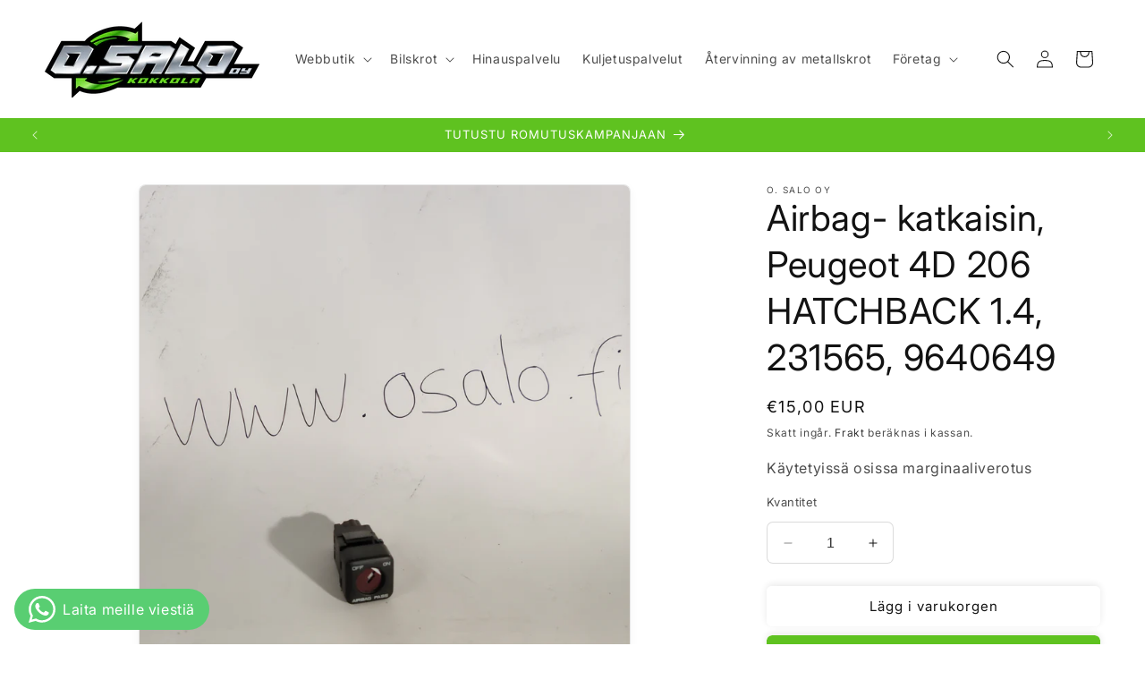

--- FILE ---
content_type: text/html; charset=utf-8
request_url: https://osalo.fi/sv/products/231565-9640649
body_size: 65603
content:
<!doctype html>
<html class="no-js" lang="sv">
  <head>
    <meta charset="utf-8">
    <meta http-equiv="X-UA-Compatible" content="IE=edge">
    <meta name="viewport" content="width=device-width,initial-scale=1">
    <meta name="theme-color" content="">
    <link rel="canonical" href="https://osalo.fi/sv/products/231565-9640649">
  <link rel="preconnect" href="https://cdn.shopify.com" crossorigin>
    <link
      rel="stylesheet"
      href="https://maxst.icons8.com/vue-static/landings/line-awesome/line-awesome/1.3.0/css/line-awesome.min.css"
    ><link rel="preconnect" href="https://fonts.shopifycdn.com" crossorigin><link rel="preconnect" href="https://fonts.shopifycdn.com" crossorigin><title>
      Airbag- katkaisin, Peugeot 4D 206 HATCHBACK 1.4, 231565, 9640649
 &ndash; O. Salo Oy</title>

    
      <meta name="description" content="Osan varastonumero: 1007340 Osan nimi: Airbag kytkin Alkuperäinen numero: 34572462, 96574407XT Malli ja merkki: Peugeot 4D 206 HATCHBACK 1.4 Vuosimalli: 1998-2009 Laatuluokka: A2 Osan voi myös noutaa, mutta osa tulee varata ensin.">
    

    

<meta property="og:site_name" content="O. Salo Oy">
<meta property="og:url" content="https://osalo.fi/sv/products/231565-9640649">
<meta property="og:title" content="Airbag- katkaisin, Peugeot 4D 206 HATCHBACK 1.4, 231565, 9640649">
<meta property="og:type" content="product">
<meta property="og:description" content="Osan varastonumero: 1007340 Osan nimi: Airbag kytkin Alkuperäinen numero: 34572462, 96574407XT Malli ja merkki: Peugeot 4D 206 HATCHBACK 1.4 Vuosimalli: 1998-2009 Laatuluokka: A2 Osan voi myös noutaa, mutta osa tulee varata ensin."><meta property="og:image" content="http://osalo.fi/cdn/shop/files/1683288259997.jpg?v=1683288348">
  <meta property="og:image:secure_url" content="https://osalo.fi/cdn/shop/files/1683288259997.jpg?v=1683288348">
  <meta property="og:image:width" content="3000">
  <meta property="og:image:height" content="3000"><meta property="og:price:amount" content="15,00">
  <meta property="og:price:currency" content="EUR"><meta name="twitter:card" content="summary_large_image">
<meta name="twitter:title" content="Airbag- katkaisin, Peugeot 4D 206 HATCHBACK 1.4, 231565, 9640649">
<meta name="twitter:description" content="Osan varastonumero: 1007340 Osan nimi: Airbag kytkin Alkuperäinen numero: 34572462, 96574407XT Malli ja merkki: Peugeot 4D 206 HATCHBACK 1.4 Vuosimalli: 1998-2009 Laatuluokka: A2 Osan voi myös noutaa, mutta osa tulee varata ensin.">


    <script src="//osalo.fi/cdn/shop/t/18/assets/constants.js?v=58251544750838685771699859375" defer="defer"></script>
    <script src="//osalo.fi/cdn/shop/t/18/assets/pubsub.js?v=158357773527763999511699859376" defer="defer"></script>
    <script src="//osalo.fi/cdn/shop/t/18/assets/global.js?v=40820548392383841591699859375" defer="defer"></script><script src="//osalo.fi/cdn/shop/t/18/assets/animations.js?v=88693664871331136111699859374" defer="defer"></script><script>window.performance && window.performance.mark && window.performance.mark('shopify.content_for_header.start');</script><meta name="google-site-verification" content="5ge0DArS8-GT_U0SClR6aOWRexVxaPIuASBSochPFOc">
<meta name="facebook-domain-verification" content="feven2hq8rm75cn5f8vax55fnm9ral">
<meta id="shopify-digital-wallet" name="shopify-digital-wallet" content="/65490288908/digital_wallets/dialog">
<link rel="alternate" hreflang="x-default" href="https://osalo.fi/products/231565-9640649">
<link rel="alternate" hreflang="fi" href="https://osalo.fi/products/231565-9640649">
<link rel="alternate" hreflang="sv" href="https://osalo.fi/sv/products/231565-9640649">
<link rel="alternate" type="application/json+oembed" href="https://osalo.fi/sv/products/231565-9640649.oembed">
<script async="async" src="/checkouts/internal/preloads.js?locale=sv-FI"></script>
<script id="shopify-features" type="application/json">{"accessToken":"e3c5fe3e39516da3161049ac7c72fee8","betas":["rich-media-storefront-analytics"],"domain":"osalo.fi","predictiveSearch":true,"shopId":65490288908,"locale":"sv"}</script>
<script>var Shopify = Shopify || {};
Shopify.shop = "c9a81c.myshopify.com";
Shopify.locale = "sv";
Shopify.currency = {"active":"EUR","rate":"1.0"};
Shopify.country = "FI";
Shopify.theme = {"name":"Uusin versio ","id":145255137548,"schema_name":"Dawn","schema_version":"12.0.0","theme_store_id":887,"role":"main"};
Shopify.theme.handle = "null";
Shopify.theme.style = {"id":null,"handle":null};
Shopify.cdnHost = "osalo.fi/cdn";
Shopify.routes = Shopify.routes || {};
Shopify.routes.root = "/sv/";</script>
<script type="module">!function(o){(o.Shopify=o.Shopify||{}).modules=!0}(window);</script>
<script>!function(o){function n(){var o=[];function n(){o.push(Array.prototype.slice.apply(arguments))}return n.q=o,n}var t=o.Shopify=o.Shopify||{};t.loadFeatures=n(),t.autoloadFeatures=n()}(window);</script>
<script id="shop-js-analytics" type="application/json">{"pageType":"product"}</script>
<script defer="defer" async type="module" src="//osalo.fi/cdn/shopifycloud/shop-js/modules/v2/client.init-shop-cart-sync_BQ29hUGy.sv.esm.js"></script>
<script defer="defer" async type="module" src="//osalo.fi/cdn/shopifycloud/shop-js/modules/v2/chunk.common_DVZgvets.esm.js"></script>
<script defer="defer" async type="module" src="//osalo.fi/cdn/shopifycloud/shop-js/modules/v2/chunk.modal_Dp9EJq-l.esm.js"></script>
<script type="module">
  await import("//osalo.fi/cdn/shopifycloud/shop-js/modules/v2/client.init-shop-cart-sync_BQ29hUGy.sv.esm.js");
await import("//osalo.fi/cdn/shopifycloud/shop-js/modules/v2/chunk.common_DVZgvets.esm.js");
await import("//osalo.fi/cdn/shopifycloud/shop-js/modules/v2/chunk.modal_Dp9EJq-l.esm.js");

  window.Shopify.SignInWithShop?.initShopCartSync?.({"fedCMEnabled":true,"windoidEnabled":true});

</script>
<script>(function() {
  var isLoaded = false;
  function asyncLoad() {
    if (isLoaded) return;
    isLoaded = true;
    var urls = ["https:\/\/osalo.fi\/apps\/giraffly-trust\/trust-worker-8776f5d8913529fc1ce063cb54edfd48fb71b472.js?v=20230227170713\u0026shop=c9a81c.myshopify.com","https:\/\/worldphoneize.app\/js\/v1.js?shop=c9a81c.myshopify.com"];
    for (var i = 0; i < urls.length; i++) {
      var s = document.createElement('script');
      s.type = 'text/javascript';
      s.async = true;
      s.src = urls[i];
      var x = document.getElementsByTagName('script')[0];
      x.parentNode.insertBefore(s, x);
    }
  };
  if(window.attachEvent) {
    window.attachEvent('onload', asyncLoad);
  } else {
    window.addEventListener('load', asyncLoad, false);
  }
})();</script>
<script id="__st">var __st={"a":65490288908,"offset":7200,"reqid":"d3127880-4230-45e9-bddc-10f1651306d2-1769261997","pageurl":"osalo.fi\/sv\/products\/231565-9640649","u":"4ec9d812d94c","p":"product","rtyp":"product","rid":8344336040204};</script>
<script>window.ShopifyPaypalV4VisibilityTracking = true;</script>
<script id="captcha-bootstrap">!function(){'use strict';const t='contact',e='account',n='new_comment',o=[[t,t],['blogs',n],['comments',n],[t,'customer']],c=[[e,'customer_login'],[e,'guest_login'],[e,'recover_customer_password'],[e,'create_customer']],r=t=>t.map((([t,e])=>`form[action*='/${t}']:not([data-nocaptcha='true']) input[name='form_type'][value='${e}']`)).join(','),a=t=>()=>t?[...document.querySelectorAll(t)].map((t=>t.form)):[];function s(){const t=[...o],e=r(t);return a(e)}const i='password',u='form_key',d=['recaptcha-v3-token','g-recaptcha-response','h-captcha-response',i],f=()=>{try{return window.sessionStorage}catch{return}},m='__shopify_v',_=t=>t.elements[u];function p(t,e,n=!1){try{const o=window.sessionStorage,c=JSON.parse(o.getItem(e)),{data:r}=function(t){const{data:e,action:n}=t;return t[m]||n?{data:e,action:n}:{data:t,action:n}}(c);for(const[e,n]of Object.entries(r))t.elements[e]&&(t.elements[e].value=n);n&&o.removeItem(e)}catch(o){console.error('form repopulation failed',{error:o})}}const l='form_type',E='cptcha';function T(t){t.dataset[E]=!0}const w=window,h=w.document,L='Shopify',v='ce_forms',y='captcha';let A=!1;((t,e)=>{const n=(g='f06e6c50-85a8-45c8-87d0-21a2b65856fe',I='https://cdn.shopify.com/shopifycloud/storefront-forms-hcaptcha/ce_storefront_forms_captcha_hcaptcha.v1.5.2.iife.js',D={infoText:'Skyddas av hCaptcha',privacyText:'Integritet',termsText:'Villkor'},(t,e,n)=>{const o=w[L][v],c=o.bindForm;if(c)return c(t,g,e,D).then(n);var r;o.q.push([[t,g,e,D],n]),r=I,A||(h.body.append(Object.assign(h.createElement('script'),{id:'captcha-provider',async:!0,src:r})),A=!0)});var g,I,D;w[L]=w[L]||{},w[L][v]=w[L][v]||{},w[L][v].q=[],w[L][y]=w[L][y]||{},w[L][y].protect=function(t,e){n(t,void 0,e),T(t)},Object.freeze(w[L][y]),function(t,e,n,w,h,L){const[v,y,A,g]=function(t,e,n){const i=e?o:[],u=t?c:[],d=[...i,...u],f=r(d),m=r(i),_=r(d.filter((([t,e])=>n.includes(e))));return[a(f),a(m),a(_),s()]}(w,h,L),I=t=>{const e=t.target;return e instanceof HTMLFormElement?e:e&&e.form},D=t=>v().includes(t);t.addEventListener('submit',(t=>{const e=I(t);if(!e)return;const n=D(e)&&!e.dataset.hcaptchaBound&&!e.dataset.recaptchaBound,o=_(e),c=g().includes(e)&&(!o||!o.value);(n||c)&&t.preventDefault(),c&&!n&&(function(t){try{if(!f())return;!function(t){const e=f();if(!e)return;const n=_(t);if(!n)return;const o=n.value;o&&e.removeItem(o)}(t);const e=Array.from(Array(32),(()=>Math.random().toString(36)[2])).join('');!function(t,e){_(t)||t.append(Object.assign(document.createElement('input'),{type:'hidden',name:u})),t.elements[u].value=e}(t,e),function(t,e){const n=f();if(!n)return;const o=[...t.querySelectorAll(`input[type='${i}']`)].map((({name:t})=>t)),c=[...d,...o],r={};for(const[a,s]of new FormData(t).entries())c.includes(a)||(r[a]=s);n.setItem(e,JSON.stringify({[m]:1,action:t.action,data:r}))}(t,e)}catch(e){console.error('failed to persist form',e)}}(e),e.submit())}));const S=(t,e)=>{t&&!t.dataset[E]&&(n(t,e.some((e=>e===t))),T(t))};for(const o of['focusin','change'])t.addEventListener(o,(t=>{const e=I(t);D(e)&&S(e,y())}));const B=e.get('form_key'),M=e.get(l),P=B&&M;t.addEventListener('DOMContentLoaded',(()=>{const t=y();if(P)for(const e of t)e.elements[l].value===M&&p(e,B);[...new Set([...A(),...v().filter((t=>'true'===t.dataset.shopifyCaptcha))])].forEach((e=>S(e,t)))}))}(h,new URLSearchParams(w.location.search),n,t,e,['guest_login'])})(!0,!0)}();</script>
<script integrity="sha256-4kQ18oKyAcykRKYeNunJcIwy7WH5gtpwJnB7kiuLZ1E=" data-source-attribution="shopify.loadfeatures" defer="defer" src="//osalo.fi/cdn/shopifycloud/storefront/assets/storefront/load_feature-a0a9edcb.js" crossorigin="anonymous"></script>
<script data-source-attribution="shopify.dynamic_checkout.dynamic.init">var Shopify=Shopify||{};Shopify.PaymentButton=Shopify.PaymentButton||{isStorefrontPortableWallets:!0,init:function(){window.Shopify.PaymentButton.init=function(){};var t=document.createElement("script");t.src="https://osalo.fi/cdn/shopifycloud/portable-wallets/latest/portable-wallets.sv.js",t.type="module",document.head.appendChild(t)}};
</script>
<script data-source-attribution="shopify.dynamic_checkout.buyer_consent">
  function portableWalletsHideBuyerConsent(e){var t=document.getElementById("shopify-buyer-consent"),n=document.getElementById("shopify-subscription-policy-button");t&&n&&(t.classList.add("hidden"),t.setAttribute("aria-hidden","true"),n.removeEventListener("click",e))}function portableWalletsShowBuyerConsent(e){var t=document.getElementById("shopify-buyer-consent"),n=document.getElementById("shopify-subscription-policy-button");t&&n&&(t.classList.remove("hidden"),t.removeAttribute("aria-hidden"),n.addEventListener("click",e))}window.Shopify?.PaymentButton&&(window.Shopify.PaymentButton.hideBuyerConsent=portableWalletsHideBuyerConsent,window.Shopify.PaymentButton.showBuyerConsent=portableWalletsShowBuyerConsent);
</script>
<script>
  function portableWalletsCleanup(e){e&&e.src&&console.error("Failed to load portable wallets script "+e.src);var t=document.querySelectorAll("shopify-accelerated-checkout .shopify-payment-button__skeleton, shopify-accelerated-checkout-cart .wallet-cart-button__skeleton"),e=document.getElementById("shopify-buyer-consent");for(let e=0;e<t.length;e++)t[e].remove();e&&e.remove()}function portableWalletsNotLoadedAsModule(e){e instanceof ErrorEvent&&"string"==typeof e.message&&e.message.includes("import.meta")&&"string"==typeof e.filename&&e.filename.includes("portable-wallets")&&(window.removeEventListener("error",portableWalletsNotLoadedAsModule),window.Shopify.PaymentButton.failedToLoad=e,"loading"===document.readyState?document.addEventListener("DOMContentLoaded",window.Shopify.PaymentButton.init):window.Shopify.PaymentButton.init())}window.addEventListener("error",portableWalletsNotLoadedAsModule);
</script>

<script type="module" src="https://osalo.fi/cdn/shopifycloud/portable-wallets/latest/portable-wallets.sv.js" onError="portableWalletsCleanup(this)" crossorigin="anonymous"></script>
<script nomodule>
  document.addEventListener("DOMContentLoaded", portableWalletsCleanup);
</script>

<script id='scb4127' type='text/javascript' async='' src='https://osalo.fi/cdn/shopifycloud/privacy-banner/storefront-banner.js'></script><link id="shopify-accelerated-checkout-styles" rel="stylesheet" media="screen" href="https://osalo.fi/cdn/shopifycloud/portable-wallets/latest/accelerated-checkout-backwards-compat.css" crossorigin="anonymous">
<style id="shopify-accelerated-checkout-cart">
        #shopify-buyer-consent {
  margin-top: 1em;
  display: inline-block;
  width: 100%;
}

#shopify-buyer-consent.hidden {
  display: none;
}

#shopify-subscription-policy-button {
  background: none;
  border: none;
  padding: 0;
  text-decoration: underline;
  font-size: inherit;
  cursor: pointer;
}

#shopify-subscription-policy-button::before {
  box-shadow: none;
}

      </style>
<script id="sections-script" data-sections="header" defer="defer" src="//osalo.fi/cdn/shop/t/18/compiled_assets/scripts.js?v=4735"></script>
<script>window.performance && window.performance.mark && window.performance.mark('shopify.content_for_header.end');</script>


    <style data-shopify>
      @font-face {
  font-family: Inter;
  font-weight: 400;
  font-style: normal;
  font-display: swap;
  src: url("//osalo.fi/cdn/fonts/inter/inter_n4.b2a3f24c19b4de56e8871f609e73ca7f6d2e2bb9.woff2") format("woff2"),
       url("//osalo.fi/cdn/fonts/inter/inter_n4.af8052d517e0c9ffac7b814872cecc27ae1fa132.woff") format("woff");
}

      @font-face {
  font-family: Inter;
  font-weight: 700;
  font-style: normal;
  font-display: swap;
  src: url("//osalo.fi/cdn/fonts/inter/inter_n7.02711e6b374660cfc7915d1afc1c204e633421e4.woff2") format("woff2"),
       url("//osalo.fi/cdn/fonts/inter/inter_n7.6dab87426f6b8813070abd79972ceaf2f8d3b012.woff") format("woff");
}

      @font-face {
  font-family: Inter;
  font-weight: 400;
  font-style: italic;
  font-display: swap;
  src: url("//osalo.fi/cdn/fonts/inter/inter_i4.feae1981dda792ab80d117249d9c7e0f1017e5b3.woff2") format("woff2"),
       url("//osalo.fi/cdn/fonts/inter/inter_i4.62773b7113d5e5f02c71486623cf828884c85c6e.woff") format("woff");
}

      @font-face {
  font-family: Inter;
  font-weight: 700;
  font-style: italic;
  font-display: swap;
  src: url("//osalo.fi/cdn/fonts/inter/inter_i7.b377bcd4cc0f160622a22d638ae7e2cd9b86ea4c.woff2") format("woff2"),
       url("//osalo.fi/cdn/fonts/inter/inter_i7.7c69a6a34e3bb44fcf6f975857e13b9a9b25beb4.woff") format("woff");
}

      @font-face {
  font-family: Inter;
  font-weight: 400;
  font-style: normal;
  font-display: swap;
  src: url("//osalo.fi/cdn/fonts/inter/inter_n4.b2a3f24c19b4de56e8871f609e73ca7f6d2e2bb9.woff2") format("woff2"),
       url("//osalo.fi/cdn/fonts/inter/inter_n4.af8052d517e0c9ffac7b814872cecc27ae1fa132.woff") format("woff");
}


      
        :root,
        .color-background-1 {
          --color-background: 255,255,255;
        
          --gradient-background: #ffffff;
        

        

        --color-foreground: 18,18,18;
        --color-background-contrast: 191,191,191;
        --color-shadow: 18,18,18;
        --color-button: 95,194,32;
        --color-button-text: 255,255,255;
        --color-secondary-button: 255,255,255;
        --color-secondary-button-text: 18,18,18;
        --color-link: 18,18,18;
        --color-badge-foreground: 18,18,18;
        --color-badge-background: 255,255,255;
        --color-badge-border: 18,18,18;
        --payment-terms-background-color: rgb(255 255 255);
      }
      
        
        .color-background-2 {
          --color-background: 255,255,255;
        
          --gradient-background: #ffffff;
        

        

        --color-foreground: 18,18,18;
        --color-background-contrast: 191,191,191;
        --color-shadow: 18,18,18;
        --color-button: 95,194,32;
        --color-button-text: 255,255,255;
        --color-secondary-button: 255,255,255;
        --color-secondary-button-text: 18,18,18;
        --color-link: 18,18,18;
        --color-badge-foreground: 18,18,18;
        --color-badge-background: 255,255,255;
        --color-badge-border: 18,18,18;
        --payment-terms-background-color: rgb(255 255 255);
      }
      
        
        .color-inverse {
          --color-background: 95,194,32;
        
          --gradient-background: #5fc220;
        

        

        --color-foreground: 255,255,255;
        --color-background-contrast: 41,85,14;
        --color-shadow: 95,194,32;
        --color-button: 255,255,255;
        --color-button-text: 2,0,0;
        --color-secondary-button: 95,194,32;
        --color-secondary-button-text: 255,255,255;
        --color-link: 255,255,255;
        --color-badge-foreground: 255,255,255;
        --color-badge-background: 95,194,32;
        --color-badge-border: 255,255,255;
        --payment-terms-background-color: rgb(95 194 32);
      }
      
        
        .color-accent-1 {
          --color-background: 6,137,225;
        
          --gradient-background: #0689e1;
        

        

        --color-foreground: 255,255,255;
        --color-background-contrast: 3,61,101;
        --color-shadow: 18,18,18;
        --color-button: 255,255,255;
        --color-button-text: 18,18,18;
        --color-secondary-button: 6,137,225;
        --color-secondary-button-text: 255,255,255;
        --color-link: 255,255,255;
        --color-badge-foreground: 255,255,255;
        --color-badge-background: 6,137,225;
        --color-badge-border: 255,255,255;
        --payment-terms-background-color: rgb(6 137 225);
      }
      
        
        .color-accent-2 {
          --color-background: 95,194,32;
        
          --gradient-background: #5fc220;
        

        

        --color-foreground: 255,255,255;
        --color-background-contrast: 41,85,14;
        --color-shadow: 255,255,255;
        --color-button: 18,18,18;
        --color-button-text: 255,255,255;
        --color-secondary-button: 95,194,32;
        --color-secondary-button-text: 18,18,18;
        --color-link: 18,18,18;
        --color-badge-foreground: 255,255,255;
        --color-badge-background: 95,194,32;
        --color-badge-border: 255,255,255;
        --payment-terms-background-color: rgb(95 194 32);
      }
      
        
        .color-scheme-975d5467-f590-4fa7-a78b-fda44a7b2bb3 {
          --color-background: 250,55,55;
        
          --gradient-background: #fa3737;
        

        

        --color-foreground: 255,255,255;
        --color-background-contrast: 173,4,4;
        --color-shadow: 18,18,18;
        --color-button: 95,194,32;
        --color-button-text: 255,255,255;
        --color-secondary-button: 250,55,55;
        --color-secondary-button-text: 18,18,18;
        --color-link: 18,18,18;
        --color-badge-foreground: 255,255,255;
        --color-badge-background: 250,55,55;
        --color-badge-border: 255,255,255;
        --payment-terms-background-color: rgb(250 55 55);
      }
      
        
        .color-scheme-54c74110-f661-4898-9e85-59a3205b6501 {
          --color-background: 255,255,255;
        
          --gradient-background: #ffffff;
        

        

        --color-foreground: 18,18,18;
        --color-background-contrast: 191,191,191;
        --color-shadow: 18,18,18;
        --color-button: 95,194,32;
        --color-button-text: 2,0,0;
        --color-secondary-button: 255,255,255;
        --color-secondary-button-text: 18,18,18;
        --color-link: 18,18,18;
        --color-badge-foreground: 18,18,18;
        --color-badge-background: 255,255,255;
        --color-badge-border: 18,18,18;
        --payment-terms-background-color: rgb(255 255 255);
      }
      

      body, .color-background-1, .color-background-2, .color-inverse, .color-accent-1, .color-accent-2, .color-scheme-975d5467-f590-4fa7-a78b-fda44a7b2bb3, .color-scheme-54c74110-f661-4898-9e85-59a3205b6501 {
        color: rgba(var(--color-foreground), 0.75);
        background-color: rgb(var(--color-background));
      }

      :root {
        --font-body-family: Inter, sans-serif;
        --font-body-style: normal;
        --font-body-weight: 400;
        --font-body-weight-bold: 700;

        --font-heading-family: Inter, sans-serif;
        --font-heading-style: normal;
        --font-heading-weight: 400;

        --font-body-scale: 1.0;
        --font-heading-scale: 1.0;

        --media-padding: px;
        --media-border-opacity: 0.1;
        --media-border-width: 1px;
        --media-radius: 8px;
        --media-shadow-opacity: 0.05;
        --media-shadow-horizontal-offset: 0px;
        --media-shadow-vertical-offset: 4px;
        --media-shadow-blur-radius: 10px;
        --media-shadow-visible: 1;

        --page-width: 140rem;
        --page-width-margin: 0rem;

        --product-card-image-padding: 0.0rem;
        --product-card-corner-radius: 0.8rem;
        --product-card-text-alignment: left;
        --product-card-border-width: 0.1rem;
        --product-card-border-opacity: 0.1;
        --product-card-shadow-opacity: 0.05;
        --product-card-shadow-visible: 1;
        --product-card-shadow-horizontal-offset: 0.0rem;
        --product-card-shadow-vertical-offset: 0.4rem;
        --product-card-shadow-blur-radius: 1.0rem;

        --collection-card-image-padding: 0.0rem;
        --collection-card-corner-radius: 0.8rem;
        --collection-card-text-alignment: left;
        --collection-card-border-width: 0.1rem;
        --collection-card-border-opacity: 0.1;
        --collection-card-shadow-opacity: 0.05;
        --collection-card-shadow-visible: 1;
        --collection-card-shadow-horizontal-offset: 0.0rem;
        --collection-card-shadow-vertical-offset: 0.4rem;
        --collection-card-shadow-blur-radius: 1.0rem;

        --blog-card-image-padding: 0.0rem;
        --blog-card-corner-radius: 0.8rem;
        --blog-card-text-alignment: left;
        --blog-card-border-width: 0.1rem;
        --blog-card-border-opacity: 0.1;
        --blog-card-shadow-opacity: 0.05;
        --blog-card-shadow-visible: 1;
        --blog-card-shadow-horizontal-offset: 0.0rem;
        --blog-card-shadow-vertical-offset: 0.4rem;
        --blog-card-shadow-blur-radius: 1.0rem;

        --badge-corner-radius: 4.0rem;

        --popup-border-width: 1px;
        --popup-border-opacity: 0.1;
        --popup-corner-radius: 8px;
        --popup-shadow-opacity: 0.1;
        --popup-shadow-horizontal-offset: 0px;
        --popup-shadow-vertical-offset: 4px;
        --popup-shadow-blur-radius: 15px;

        --drawer-border-width: 1px;
        --drawer-border-opacity: 0.1;
        --drawer-shadow-opacity: 0.1;
        --drawer-shadow-horizontal-offset: 0px;
        --drawer-shadow-vertical-offset: 4px;
        --drawer-shadow-blur-radius: 15px;

        --spacing-sections-desktop: 32px;
        --spacing-sections-mobile: 22px;

        --grid-desktop-vertical-spacing: 20px;
        --grid-desktop-horizontal-spacing: 16px;
        --grid-mobile-vertical-spacing: 10px;
        --grid-mobile-horizontal-spacing: 8px;

        --text-boxes-border-opacity: 0.1;
        --text-boxes-border-width: 1px;
        --text-boxes-radius: 8px;
        --text-boxes-shadow-opacity: 0.05;
        --text-boxes-shadow-visible: 1;
        --text-boxes-shadow-horizontal-offset: 2px;
        --text-boxes-shadow-vertical-offset: 2px;
        --text-boxes-shadow-blur-radius: 10px;

        --buttons-radius: 6px;
        --buttons-radius-outset: 6px;
        --buttons-border-width: 0px;
        --buttons-border-opacity: 0.0;
        --buttons-shadow-opacity: 0.1;
        --buttons-shadow-visible: 1;
        --buttons-shadow-horizontal-offset: 0px;
        --buttons-shadow-vertical-offset: -2px;
        --buttons-shadow-blur-radius: 10px;
        --buttons-border-offset: 0.3px;

        --inputs-radius: 6px;
        --inputs-border-width: 1px;
        --inputs-border-opacity: 0.15;
        --inputs-shadow-opacity: 0.0;
        --inputs-shadow-horizontal-offset: 2px;
        --inputs-margin-offset: 0px;
        --inputs-shadow-vertical-offset: -2px;
        --inputs-shadow-blur-radius: 5px;
        --inputs-radius-outset: 7px;

        --variant-pills-radius: 6px;
        --variant-pills-border-width: 1px;
        --variant-pills-border-opacity: 0.15;
        --variant-pills-shadow-opacity: 0.0;
        --variant-pills-shadow-horizontal-offset: -2px;
        --variant-pills-shadow-vertical-offset: -2px;
        --variant-pills-shadow-blur-radius: 0px;
      }

      *,
      *::before,
      *::after {
        box-sizing: inherit;
      }

      html {
        box-sizing: border-box;
        font-size: calc(var(--font-body-scale) * 62.5%);
        height: 100%;
      }

      body {
        display: grid;
        grid-template-rows: auto auto 1fr auto;
        grid-template-columns: 100%;
        min-height: 100%;
        margin: 0;
        font-size: 1.5rem;
        letter-spacing: 0.06rem;
        line-height: calc(1 + 0.8 / var(--font-body-scale));
        font-family: var(--font-body-family);
        font-style: var(--font-body-style);
        font-weight: var(--font-body-weight);
      }
a{
         color: inherit;
         text-decoration: none;
      }
      a:hover{
        color: inherit;
        text-decoration: underline;
      }
      
      @media screen and (min-width: 750px) {
        body {
          font-size: 1.6rem;
        }
      }
    </style>

    <link href="//osalo.fi/cdn/shop/t/18/assets/base.css?v=22615539281115885671699859375" rel="stylesheet" type="text/css" media="all" />
<link rel="preload" as="font" href="//osalo.fi/cdn/fonts/inter/inter_n4.b2a3f24c19b4de56e8871f609e73ca7f6d2e2bb9.woff2" type="font/woff2" crossorigin><link rel="preload" as="font" href="//osalo.fi/cdn/fonts/inter/inter_n4.b2a3f24c19b4de56e8871f609e73ca7f6d2e2bb9.woff2" type="font/woff2" crossorigin><link href="//osalo.fi/cdn/shop/t/18/assets/component-localization-form.css?v=143319823105703127341699859375" rel="stylesheet" type="text/css" media="all" />
      <script src="//osalo.fi/cdn/shop/t/18/assets/localization-form.js?v=161644695336821385561699859375" defer="defer"></script><link
        rel="stylesheet"
        href="//osalo.fi/cdn/shop/t/18/assets/component-predictive-search.css?v=118923337488134913561699859375"
        media="print"
        onload="this.media='all'"
      ><script>
      document.documentElement.className = document.documentElement.className.replace('no-js', 'js');
      if (Shopify.designMode) {
        document.documentElement.classList.add('shopify-design-mode');
      }
    </script>
  <!-- BEGIN app block: shopify://apps/whatsapp-button/blocks/app-embed-block/96d80a63-e860-4262-a001-8b82ac4d00e6 --><script>
    (function() {
        function asyncLoad() {
            var url = 'https://whatsapp-button.eazeapps.io/api/buttonInstallation/scriptTag?shopId=10539&v=1758648203';
            var s = document.createElement('script');
            s.type = 'text/javascript';
            s.async = true;
            s.src = url;
            var x = document.getElementsByTagName('script')[0];
            x.parentNode.insertBefore(s, x);
        };
        if(window.attachEvent) {
            window.attachEvent('onload', asyncLoad);
        } else {
            window.addEventListener('load', asyncLoad, false);
        }
    })();
</script>

<!-- END app block --><link href="https://monorail-edge.shopifysvc.com" rel="dns-prefetch">
<script>(function(){if ("sendBeacon" in navigator && "performance" in window) {try {var session_token_from_headers = performance.getEntriesByType('navigation')[0].serverTiming.find(x => x.name == '_s').description;} catch {var session_token_from_headers = undefined;}var session_cookie_matches = document.cookie.match(/_shopify_s=([^;]*)/);var session_token_from_cookie = session_cookie_matches && session_cookie_matches.length === 2 ? session_cookie_matches[1] : "";var session_token = session_token_from_headers || session_token_from_cookie || "";function handle_abandonment_event(e) {var entries = performance.getEntries().filter(function(entry) {return /monorail-edge.shopifysvc.com/.test(entry.name);});if (!window.abandonment_tracked && entries.length === 0) {window.abandonment_tracked = true;var currentMs = Date.now();var navigation_start = performance.timing.navigationStart;var payload = {shop_id: 65490288908,url: window.location.href,navigation_start,duration: currentMs - navigation_start,session_token,page_type: "product"};window.navigator.sendBeacon("https://monorail-edge.shopifysvc.com/v1/produce", JSON.stringify({schema_id: "online_store_buyer_site_abandonment/1.1",payload: payload,metadata: {event_created_at_ms: currentMs,event_sent_at_ms: currentMs}}));}}window.addEventListener('pagehide', handle_abandonment_event);}}());</script>
<script id="web-pixels-manager-setup">(function e(e,d,r,n,o){if(void 0===o&&(o={}),!Boolean(null===(a=null===(i=window.Shopify)||void 0===i?void 0:i.analytics)||void 0===a?void 0:a.replayQueue)){var i,a;window.Shopify=window.Shopify||{};var t=window.Shopify;t.analytics=t.analytics||{};var s=t.analytics;s.replayQueue=[],s.publish=function(e,d,r){return s.replayQueue.push([e,d,r]),!0};try{self.performance.mark("wpm:start")}catch(e){}var l=function(){var e={modern:/Edge?\/(1{2}[4-9]|1[2-9]\d|[2-9]\d{2}|\d{4,})\.\d+(\.\d+|)|Firefox\/(1{2}[4-9]|1[2-9]\d|[2-9]\d{2}|\d{4,})\.\d+(\.\d+|)|Chrom(ium|e)\/(9{2}|\d{3,})\.\d+(\.\d+|)|(Maci|X1{2}).+ Version\/(15\.\d+|(1[6-9]|[2-9]\d|\d{3,})\.\d+)([,.]\d+|)( \(\w+\)|)( Mobile\/\w+|) Safari\/|Chrome.+OPR\/(9{2}|\d{3,})\.\d+\.\d+|(CPU[ +]OS|iPhone[ +]OS|CPU[ +]iPhone|CPU IPhone OS|CPU iPad OS)[ +]+(15[._]\d+|(1[6-9]|[2-9]\d|\d{3,})[._]\d+)([._]\d+|)|Android:?[ /-](13[3-9]|1[4-9]\d|[2-9]\d{2}|\d{4,})(\.\d+|)(\.\d+|)|Android.+Firefox\/(13[5-9]|1[4-9]\d|[2-9]\d{2}|\d{4,})\.\d+(\.\d+|)|Android.+Chrom(ium|e)\/(13[3-9]|1[4-9]\d|[2-9]\d{2}|\d{4,})\.\d+(\.\d+|)|SamsungBrowser\/([2-9]\d|\d{3,})\.\d+/,legacy:/Edge?\/(1[6-9]|[2-9]\d|\d{3,})\.\d+(\.\d+|)|Firefox\/(5[4-9]|[6-9]\d|\d{3,})\.\d+(\.\d+|)|Chrom(ium|e)\/(5[1-9]|[6-9]\d|\d{3,})\.\d+(\.\d+|)([\d.]+$|.*Safari\/(?![\d.]+ Edge\/[\d.]+$))|(Maci|X1{2}).+ Version\/(10\.\d+|(1[1-9]|[2-9]\d|\d{3,})\.\d+)([,.]\d+|)( \(\w+\)|)( Mobile\/\w+|) Safari\/|Chrome.+OPR\/(3[89]|[4-9]\d|\d{3,})\.\d+\.\d+|(CPU[ +]OS|iPhone[ +]OS|CPU[ +]iPhone|CPU IPhone OS|CPU iPad OS)[ +]+(10[._]\d+|(1[1-9]|[2-9]\d|\d{3,})[._]\d+)([._]\d+|)|Android:?[ /-](13[3-9]|1[4-9]\d|[2-9]\d{2}|\d{4,})(\.\d+|)(\.\d+|)|Mobile Safari.+OPR\/([89]\d|\d{3,})\.\d+\.\d+|Android.+Firefox\/(13[5-9]|1[4-9]\d|[2-9]\d{2}|\d{4,})\.\d+(\.\d+|)|Android.+Chrom(ium|e)\/(13[3-9]|1[4-9]\d|[2-9]\d{2}|\d{4,})\.\d+(\.\d+|)|Android.+(UC? ?Browser|UCWEB|U3)[ /]?(15\.([5-9]|\d{2,})|(1[6-9]|[2-9]\d|\d{3,})\.\d+)\.\d+|SamsungBrowser\/(5\.\d+|([6-9]|\d{2,})\.\d+)|Android.+MQ{2}Browser\/(14(\.(9|\d{2,})|)|(1[5-9]|[2-9]\d|\d{3,})(\.\d+|))(\.\d+|)|K[Aa][Ii]OS\/(3\.\d+|([4-9]|\d{2,})\.\d+)(\.\d+|)/},d=e.modern,r=e.legacy,n=navigator.userAgent;return n.match(d)?"modern":n.match(r)?"legacy":"unknown"}(),u="modern"===l?"modern":"legacy",c=(null!=n?n:{modern:"",legacy:""})[u],f=function(e){return[e.baseUrl,"/wpm","/b",e.hashVersion,"modern"===e.buildTarget?"m":"l",".js"].join("")}({baseUrl:d,hashVersion:r,buildTarget:u}),m=function(e){var d=e.version,r=e.bundleTarget,n=e.surface,o=e.pageUrl,i=e.monorailEndpoint;return{emit:function(e){var a=e.status,t=e.errorMsg,s=(new Date).getTime(),l=JSON.stringify({metadata:{event_sent_at_ms:s},events:[{schema_id:"web_pixels_manager_load/3.1",payload:{version:d,bundle_target:r,page_url:o,status:a,surface:n,error_msg:t},metadata:{event_created_at_ms:s}}]});if(!i)return console&&console.warn&&console.warn("[Web Pixels Manager] No Monorail endpoint provided, skipping logging."),!1;try{return self.navigator.sendBeacon.bind(self.navigator)(i,l)}catch(e){}var u=new XMLHttpRequest;try{return u.open("POST",i,!0),u.setRequestHeader("Content-Type","text/plain"),u.send(l),!0}catch(e){return console&&console.warn&&console.warn("[Web Pixels Manager] Got an unhandled error while logging to Monorail."),!1}}}}({version:r,bundleTarget:l,surface:e.surface,pageUrl:self.location.href,monorailEndpoint:e.monorailEndpoint});try{o.browserTarget=l,function(e){var d=e.src,r=e.async,n=void 0===r||r,o=e.onload,i=e.onerror,a=e.sri,t=e.scriptDataAttributes,s=void 0===t?{}:t,l=document.createElement("script"),u=document.querySelector("head"),c=document.querySelector("body");if(l.async=n,l.src=d,a&&(l.integrity=a,l.crossOrigin="anonymous"),s)for(var f in s)if(Object.prototype.hasOwnProperty.call(s,f))try{l.dataset[f]=s[f]}catch(e){}if(o&&l.addEventListener("load",o),i&&l.addEventListener("error",i),u)u.appendChild(l);else{if(!c)throw new Error("Did not find a head or body element to append the script");c.appendChild(l)}}({src:f,async:!0,onload:function(){if(!function(){var e,d;return Boolean(null===(d=null===(e=window.Shopify)||void 0===e?void 0:e.analytics)||void 0===d?void 0:d.initialized)}()){var d=window.webPixelsManager.init(e)||void 0;if(d){var r=window.Shopify.analytics;r.replayQueue.forEach((function(e){var r=e[0],n=e[1],o=e[2];d.publishCustomEvent(r,n,o)})),r.replayQueue=[],r.publish=d.publishCustomEvent,r.visitor=d.visitor,r.initialized=!0}}},onerror:function(){return m.emit({status:"failed",errorMsg:"".concat(f," has failed to load")})},sri:function(e){var d=/^sha384-[A-Za-z0-9+/=]+$/;return"string"==typeof e&&d.test(e)}(c)?c:"",scriptDataAttributes:o}),m.emit({status:"loading"})}catch(e){m.emit({status:"failed",errorMsg:(null==e?void 0:e.message)||"Unknown error"})}}})({shopId: 65490288908,storefrontBaseUrl: "https://osalo.fi",extensionsBaseUrl: "https://extensions.shopifycdn.com/cdn/shopifycloud/web-pixels-manager",monorailEndpoint: "https://monorail-edge.shopifysvc.com/unstable/produce_batch",surface: "storefront-renderer",enabledBetaFlags: ["2dca8a86"],webPixelsConfigList: [{"id":"864649484","configuration":"{\"config\":\"{\\\"pixel_id\\\":\\\"G-KFQ8LFFCR8\\\",\\\"target_country\\\":\\\"FI\\\",\\\"gtag_events\\\":[{\\\"type\\\":\\\"search\\\",\\\"action_label\\\":[\\\"G-KFQ8LFFCR8\\\",\\\"AW-11112443324\\\/McpnCPzpxZAYELzb6bIp\\\"]},{\\\"type\\\":\\\"begin_checkout\\\",\\\"action_label\\\":[\\\"G-KFQ8LFFCR8\\\",\\\"AW-11112443324\\\/SQleCILqxZAYELzb6bIp\\\"]},{\\\"type\\\":\\\"view_item\\\",\\\"action_label\\\":[\\\"G-KFQ8LFFCR8\\\",\\\"AW-11112443324\\\/pmFkCPnpxZAYELzb6bIp\\\",\\\"MC-NG2F3VZG8T\\\"]},{\\\"type\\\":\\\"purchase\\\",\\\"action_label\\\":[\\\"G-KFQ8LFFCR8\\\",\\\"AW-11112443324\\\/kLMcCPPpxZAYELzb6bIp\\\",\\\"MC-NG2F3VZG8T\\\"]},{\\\"type\\\":\\\"page_view\\\",\\\"action_label\\\":[\\\"G-KFQ8LFFCR8\\\",\\\"AW-11112443324\\\/zT9GCPbpxZAYELzb6bIp\\\",\\\"MC-NG2F3VZG8T\\\"]},{\\\"type\\\":\\\"add_payment_info\\\",\\\"action_label\\\":[\\\"G-KFQ8LFFCR8\\\",\\\"AW-11112443324\\\/-Fe8CIXqxZAYELzb6bIp\\\"]},{\\\"type\\\":\\\"add_to_cart\\\",\\\"action_label\\\":[\\\"G-KFQ8LFFCR8\\\",\\\"AW-11112443324\\\/qKeCCP_pxZAYELzb6bIp\\\"]}],\\\"enable_monitoring_mode\\\":false}\"}","eventPayloadVersion":"v1","runtimeContext":"OPEN","scriptVersion":"b2a88bafab3e21179ed38636efcd8a93","type":"APP","apiClientId":1780363,"privacyPurposes":[],"dataSharingAdjustments":{"protectedCustomerApprovalScopes":["read_customer_address","read_customer_email","read_customer_name","read_customer_personal_data","read_customer_phone"]}},{"id":"446464268","configuration":"{\"pixel_id\":\"223442783456302\",\"pixel_type\":\"facebook_pixel\",\"metaapp_system_user_token\":\"-\"}","eventPayloadVersion":"v1","runtimeContext":"OPEN","scriptVersion":"ca16bc87fe92b6042fbaa3acc2fbdaa6","type":"APP","apiClientId":2329312,"privacyPurposes":["ANALYTICS","MARKETING","SALE_OF_DATA"],"dataSharingAdjustments":{"protectedCustomerApprovalScopes":["read_customer_address","read_customer_email","read_customer_name","read_customer_personal_data","read_customer_phone"]}},{"id":"184353036","eventPayloadVersion":"v1","runtimeContext":"LAX","scriptVersion":"1","type":"CUSTOM","privacyPurposes":["ANALYTICS"],"name":"Google Analytics tag (migrated)"},{"id":"shopify-app-pixel","configuration":"{}","eventPayloadVersion":"v1","runtimeContext":"STRICT","scriptVersion":"0450","apiClientId":"shopify-pixel","type":"APP","privacyPurposes":["ANALYTICS","MARKETING"]},{"id":"shopify-custom-pixel","eventPayloadVersion":"v1","runtimeContext":"LAX","scriptVersion":"0450","apiClientId":"shopify-pixel","type":"CUSTOM","privacyPurposes":["ANALYTICS","MARKETING"]}],isMerchantRequest: false,initData: {"shop":{"name":"O. Salo Oy","paymentSettings":{"currencyCode":"EUR"},"myshopifyDomain":"c9a81c.myshopify.com","countryCode":"FI","storefrontUrl":"https:\/\/osalo.fi\/sv"},"customer":null,"cart":null,"checkout":null,"productVariants":[{"price":{"amount":15.0,"currencyCode":"EUR"},"product":{"title":"Airbag- katkaisin, Peugeot 4D 206 HATCHBACK 1.4, 231565, 9640649","vendor":"O. Salo Oy","id":"8344336040204","untranslatedTitle":"Airbag- katkaisin, Peugeot 4D 206 HATCHBACK 1.4, 231565, 9640649","url":"\/sv\/products\/231565-9640649","type":"Mittarit ja katkaisimet"},"id":"44417391100172","image":{"src":"\/\/osalo.fi\/cdn\/shop\/files\/1683288259997.jpg?v=1683288348"},"sku":"PEUGEOT-MIK-KA-1007340","title":"Default Title","untranslatedTitle":"Default Title"}],"purchasingCompany":null},},"https://osalo.fi/cdn","fcfee988w5aeb613cpc8e4bc33m6693e112",{"modern":"","legacy":""},{"shopId":"65490288908","storefrontBaseUrl":"https:\/\/osalo.fi","extensionBaseUrl":"https:\/\/extensions.shopifycdn.com\/cdn\/shopifycloud\/web-pixels-manager","surface":"storefront-renderer","enabledBetaFlags":"[\"2dca8a86\"]","isMerchantRequest":"false","hashVersion":"fcfee988w5aeb613cpc8e4bc33m6693e112","publish":"custom","events":"[[\"page_viewed\",{}],[\"product_viewed\",{\"productVariant\":{\"price\":{\"amount\":15.0,\"currencyCode\":\"EUR\"},\"product\":{\"title\":\"Airbag- katkaisin, Peugeot 4D 206 HATCHBACK 1.4, 231565, 9640649\",\"vendor\":\"O. Salo Oy\",\"id\":\"8344336040204\",\"untranslatedTitle\":\"Airbag- katkaisin, Peugeot 4D 206 HATCHBACK 1.4, 231565, 9640649\",\"url\":\"\/sv\/products\/231565-9640649\",\"type\":\"Mittarit ja katkaisimet\"},\"id\":\"44417391100172\",\"image\":{\"src\":\"\/\/osalo.fi\/cdn\/shop\/files\/1683288259997.jpg?v=1683288348\"},\"sku\":\"PEUGEOT-MIK-KA-1007340\",\"title\":\"Default Title\",\"untranslatedTitle\":\"Default Title\"}}]]"});</script><script>
  window.ShopifyAnalytics = window.ShopifyAnalytics || {};
  window.ShopifyAnalytics.meta = window.ShopifyAnalytics.meta || {};
  window.ShopifyAnalytics.meta.currency = 'EUR';
  var meta = {"product":{"id":8344336040204,"gid":"gid:\/\/shopify\/Product\/8344336040204","vendor":"O. Salo Oy","type":"Mittarit ja katkaisimet","handle":"231565-9640649","variants":[{"id":44417391100172,"price":1500,"name":"Airbag- katkaisin, Peugeot 4D 206 HATCHBACK 1.4, 231565, 9640649","public_title":null,"sku":"PEUGEOT-MIK-KA-1007340"}],"remote":false},"page":{"pageType":"product","resourceType":"product","resourceId":8344336040204,"requestId":"d3127880-4230-45e9-bddc-10f1651306d2-1769261997"}};
  for (var attr in meta) {
    window.ShopifyAnalytics.meta[attr] = meta[attr];
  }
</script>
<script class="analytics">
  (function () {
    var customDocumentWrite = function(content) {
      var jquery = null;

      if (window.jQuery) {
        jquery = window.jQuery;
      } else if (window.Checkout && window.Checkout.$) {
        jquery = window.Checkout.$;
      }

      if (jquery) {
        jquery('body').append(content);
      }
    };

    var hasLoggedConversion = function(token) {
      if (token) {
        return document.cookie.indexOf('loggedConversion=' + token) !== -1;
      }
      return false;
    }

    var setCookieIfConversion = function(token) {
      if (token) {
        var twoMonthsFromNow = new Date(Date.now());
        twoMonthsFromNow.setMonth(twoMonthsFromNow.getMonth() + 2);

        document.cookie = 'loggedConversion=' + token + '; expires=' + twoMonthsFromNow;
      }
    }

    var trekkie = window.ShopifyAnalytics.lib = window.trekkie = window.trekkie || [];
    if (trekkie.integrations) {
      return;
    }
    trekkie.methods = [
      'identify',
      'page',
      'ready',
      'track',
      'trackForm',
      'trackLink'
    ];
    trekkie.factory = function(method) {
      return function() {
        var args = Array.prototype.slice.call(arguments);
        args.unshift(method);
        trekkie.push(args);
        return trekkie;
      };
    };
    for (var i = 0; i < trekkie.methods.length; i++) {
      var key = trekkie.methods[i];
      trekkie[key] = trekkie.factory(key);
    }
    trekkie.load = function(config) {
      trekkie.config = config || {};
      trekkie.config.initialDocumentCookie = document.cookie;
      var first = document.getElementsByTagName('script')[0];
      var script = document.createElement('script');
      script.type = 'text/javascript';
      script.onerror = function(e) {
        var scriptFallback = document.createElement('script');
        scriptFallback.type = 'text/javascript';
        scriptFallback.onerror = function(error) {
                var Monorail = {
      produce: function produce(monorailDomain, schemaId, payload) {
        var currentMs = new Date().getTime();
        var event = {
          schema_id: schemaId,
          payload: payload,
          metadata: {
            event_created_at_ms: currentMs,
            event_sent_at_ms: currentMs
          }
        };
        return Monorail.sendRequest("https://" + monorailDomain + "/v1/produce", JSON.stringify(event));
      },
      sendRequest: function sendRequest(endpointUrl, payload) {
        // Try the sendBeacon API
        if (window && window.navigator && typeof window.navigator.sendBeacon === 'function' && typeof window.Blob === 'function' && !Monorail.isIos12()) {
          var blobData = new window.Blob([payload], {
            type: 'text/plain'
          });

          if (window.navigator.sendBeacon(endpointUrl, blobData)) {
            return true;
          } // sendBeacon was not successful

        } // XHR beacon

        var xhr = new XMLHttpRequest();

        try {
          xhr.open('POST', endpointUrl);
          xhr.setRequestHeader('Content-Type', 'text/plain');
          xhr.send(payload);
        } catch (e) {
          console.log(e);
        }

        return false;
      },
      isIos12: function isIos12() {
        return window.navigator.userAgent.lastIndexOf('iPhone; CPU iPhone OS 12_') !== -1 || window.navigator.userAgent.lastIndexOf('iPad; CPU OS 12_') !== -1;
      }
    };
    Monorail.produce('monorail-edge.shopifysvc.com',
      'trekkie_storefront_load_errors/1.1',
      {shop_id: 65490288908,
      theme_id: 145255137548,
      app_name: "storefront",
      context_url: window.location.href,
      source_url: "//osalo.fi/cdn/s/trekkie.storefront.8d95595f799fbf7e1d32231b9a28fd43b70c67d3.min.js"});

        };
        scriptFallback.async = true;
        scriptFallback.src = '//osalo.fi/cdn/s/trekkie.storefront.8d95595f799fbf7e1d32231b9a28fd43b70c67d3.min.js';
        first.parentNode.insertBefore(scriptFallback, first);
      };
      script.async = true;
      script.src = '//osalo.fi/cdn/s/trekkie.storefront.8d95595f799fbf7e1d32231b9a28fd43b70c67d3.min.js';
      first.parentNode.insertBefore(script, first);
    };
    trekkie.load(
      {"Trekkie":{"appName":"storefront","development":false,"defaultAttributes":{"shopId":65490288908,"isMerchantRequest":null,"themeId":145255137548,"themeCityHash":"15489319483285936885","contentLanguage":"sv","currency":"EUR","eventMetadataId":"6eea8a55-60d5-4e60-97d2-9418bdccaf19"},"isServerSideCookieWritingEnabled":true,"monorailRegion":"shop_domain","enabledBetaFlags":["65f19447"]},"Session Attribution":{},"S2S":{"facebookCapiEnabled":true,"source":"trekkie-storefront-renderer","apiClientId":580111}}
    );

    var loaded = false;
    trekkie.ready(function() {
      if (loaded) return;
      loaded = true;

      window.ShopifyAnalytics.lib = window.trekkie;

      var originalDocumentWrite = document.write;
      document.write = customDocumentWrite;
      try { window.ShopifyAnalytics.merchantGoogleAnalytics.call(this); } catch(error) {};
      document.write = originalDocumentWrite;

      window.ShopifyAnalytics.lib.page(null,{"pageType":"product","resourceType":"product","resourceId":8344336040204,"requestId":"d3127880-4230-45e9-bddc-10f1651306d2-1769261997","shopifyEmitted":true});

      var match = window.location.pathname.match(/checkouts\/(.+)\/(thank_you|post_purchase)/)
      var token = match? match[1]: undefined;
      if (!hasLoggedConversion(token)) {
        setCookieIfConversion(token);
        window.ShopifyAnalytics.lib.track("Viewed Product",{"currency":"EUR","variantId":44417391100172,"productId":8344336040204,"productGid":"gid:\/\/shopify\/Product\/8344336040204","name":"Airbag- katkaisin, Peugeot 4D 206 HATCHBACK 1.4, 231565, 9640649","price":"15.00","sku":"PEUGEOT-MIK-KA-1007340","brand":"O. Salo Oy","variant":null,"category":"Mittarit ja katkaisimet","nonInteraction":true,"remote":false},undefined,undefined,{"shopifyEmitted":true});
      window.ShopifyAnalytics.lib.track("monorail:\/\/trekkie_storefront_viewed_product\/1.1",{"currency":"EUR","variantId":44417391100172,"productId":8344336040204,"productGid":"gid:\/\/shopify\/Product\/8344336040204","name":"Airbag- katkaisin, Peugeot 4D 206 HATCHBACK 1.4, 231565, 9640649","price":"15.00","sku":"PEUGEOT-MIK-KA-1007340","brand":"O. Salo Oy","variant":null,"category":"Mittarit ja katkaisimet","nonInteraction":true,"remote":false,"referer":"https:\/\/osalo.fi\/sv\/products\/231565-9640649"});
      }
    });


        var eventsListenerScript = document.createElement('script');
        eventsListenerScript.async = true;
        eventsListenerScript.src = "//osalo.fi/cdn/shopifycloud/storefront/assets/shop_events_listener-3da45d37.js";
        document.getElementsByTagName('head')[0].appendChild(eventsListenerScript);

})();</script>
  <script>
  if (!window.ga || (window.ga && typeof window.ga !== 'function')) {
    window.ga = function ga() {
      (window.ga.q = window.ga.q || []).push(arguments);
      if (window.Shopify && window.Shopify.analytics && typeof window.Shopify.analytics.publish === 'function') {
        window.Shopify.analytics.publish("ga_stub_called", {}, {sendTo: "google_osp_migration"});
      }
      console.error("Shopify's Google Analytics stub called with:", Array.from(arguments), "\nSee https://help.shopify.com/manual/promoting-marketing/pixels/pixel-migration#google for more information.");
    };
    if (window.Shopify && window.Shopify.analytics && typeof window.Shopify.analytics.publish === 'function') {
      window.Shopify.analytics.publish("ga_stub_initialized", {}, {sendTo: "google_osp_migration"});
    }
  }
</script>
<script
  defer
  src="https://osalo.fi/cdn/shopifycloud/perf-kit/shopify-perf-kit-3.0.4.min.js"
  data-application="storefront-renderer"
  data-shop-id="65490288908"
  data-render-region="gcp-us-east1"
  data-page-type="product"
  data-theme-instance-id="145255137548"
  data-theme-name="Dawn"
  data-theme-version="12.0.0"
  data-monorail-region="shop_domain"
  data-resource-timing-sampling-rate="10"
  data-shs="true"
  data-shs-beacon="true"
  data-shs-export-with-fetch="true"
  data-shs-logs-sample-rate="1"
  data-shs-beacon-endpoint="https://osalo.fi/api/collect"
></script>
</head>

  <body class="gradient">
    <a class="skip-to-content-link button visually-hidden" href="#MainContent">
      Gå vidare till innehåll
    </a><!-- BEGIN sections: header-group -->
<div id="shopify-section-sections--18394464289036__header" class="shopify-section shopify-section-group-header-group section-header"><link rel="stylesheet" href="//osalo.fi/cdn/shop/t/18/assets/component-list-menu.css?v=151968516119678728991699859375" media="print" onload="this.media='all'">
<link rel="stylesheet" href="//osalo.fi/cdn/shop/t/18/assets/component-search.css?v=165164710990765432851699859375" media="print" onload="this.media='all'">
<link rel="stylesheet" href="//osalo.fi/cdn/shop/t/18/assets/component-menu-drawer.css?v=31331429079022630271699859375" media="print" onload="this.media='all'">
<link rel="stylesheet" href="//osalo.fi/cdn/shop/t/18/assets/component-cart-notification.css?v=54116361853792938221699859375" media="print" onload="this.media='all'">
<link rel="stylesheet" href="//osalo.fi/cdn/shop/t/18/assets/component-cart-items.css?v=145340746371385151771699859375" media="print" onload="this.media='all'"><link rel="stylesheet" href="//osalo.fi/cdn/shop/t/18/assets/component-price.css?v=70172745017360139101699859375" media="print" onload="this.media='all'"><link rel="stylesheet" href="//osalo.fi/cdn/shop/t/18/assets/component-mega-menu.css?v=10110889665867715061699859375" media="print" onload="this.media='all'">
  <noscript><link href="//osalo.fi/cdn/shop/t/18/assets/component-mega-menu.css?v=10110889665867715061699859375" rel="stylesheet" type="text/css" media="all" /></noscript><noscript><link href="//osalo.fi/cdn/shop/t/18/assets/component-list-menu.css?v=151968516119678728991699859375" rel="stylesheet" type="text/css" media="all" /></noscript>
<noscript><link href="//osalo.fi/cdn/shop/t/18/assets/component-search.css?v=165164710990765432851699859375" rel="stylesheet" type="text/css" media="all" /></noscript>
<noscript><link href="//osalo.fi/cdn/shop/t/18/assets/component-menu-drawer.css?v=31331429079022630271699859375" rel="stylesheet" type="text/css" media="all" /></noscript>
<noscript><link href="//osalo.fi/cdn/shop/t/18/assets/component-cart-notification.css?v=54116361853792938221699859375" rel="stylesheet" type="text/css" media="all" /></noscript>
<noscript><link href="//osalo.fi/cdn/shop/t/18/assets/component-cart-items.css?v=145340746371385151771699859375" rel="stylesheet" type="text/css" media="all" /></noscript>

<style>
  header-drawer {
    justify-self: start;
    margin-left: -1.2rem;
  }@media screen and (min-width: 990px) {
      header-drawer {
        display: none;
      }
    }.menu-drawer-container {
    display: flex;
  }

  .list-menu {
    list-style: none;
    padding: 0;
    margin: 0;
  }

  .list-menu--inline {
    display: inline-flex;
    flex-wrap: wrap;
  }

  summary.list-menu__item {
    padding-right: 2.7rem;
  }

  .list-menu__item {
    display: flex;
    align-items: center;
    line-height: calc(1 + 0.3 / var(--font-body-scale));
  }

  .list-menu__item--link {
    text-decoration: none;
    padding-bottom: 1rem;
    padding-top: 1rem;
    line-height: calc(1 + 0.8 / var(--font-body-scale));
  }

  @media screen and (min-width: 750px) {
    .list-menu__item--link {
      padding-bottom: 0.5rem;
      padding-top: 0.5rem;
    }
  }
</style><style data-shopify>.header {
    padding: 8px 3rem 8px 3rem;
  }

  .section-header {
    position: sticky; /* This is for fixing a Safari z-index issue. PR #2147 */
    margin-bottom: 0px;
  }

  @media screen and (min-width: 750px) {
    .section-header {
      margin-bottom: 0px;
    }
  }

  @media screen and (min-width: 990px) {
    .header {
      padding-top: 16px;
      padding-bottom: 16px;
    }
  }</style><script src="//osalo.fi/cdn/shop/t/18/assets/details-disclosure.js?v=13653116266235556501699859375" defer="defer"></script>
<script src="//osalo.fi/cdn/shop/t/18/assets/details-modal.js?v=25581673532751508451699859375" defer="defer"></script>
<script src="//osalo.fi/cdn/shop/t/18/assets/cart-notification.js?v=133508293167896966491699859375" defer="defer"></script>
<script src="//osalo.fi/cdn/shop/t/18/assets/search-form.js?v=133129549252120666541699859376" defer="defer"></script><svg xmlns="http://www.w3.org/2000/svg" class="hidden">
  <symbol id="icon-search" viewbox="0 0 18 19" fill="none">
    <path fill-rule="evenodd" clip-rule="evenodd" d="M11.03 11.68A5.784 5.784 0 112.85 3.5a5.784 5.784 0 018.18 8.18zm.26 1.12a6.78 6.78 0 11.72-.7l5.4 5.4a.5.5 0 11-.71.7l-5.41-5.4z" fill="currentColor"/>
  </symbol>

  <symbol id="icon-reset" class="icon icon-close"  fill="none" viewBox="0 0 18 18" stroke="currentColor">
    <circle r="8.5" cy="9" cx="9" stroke-opacity="0.2"/>
    <path d="M6.82972 6.82915L1.17193 1.17097" stroke-linecap="round" stroke-linejoin="round" transform="translate(5 5)"/>
    <path d="M1.22896 6.88502L6.77288 1.11523" stroke-linecap="round" stroke-linejoin="round" transform="translate(5 5)"/>
  </symbol>

  <symbol id="icon-close" class="icon icon-close" fill="none" viewBox="0 0 18 17">
    <path d="M.865 15.978a.5.5 0 00.707.707l7.433-7.431 7.579 7.282a.501.501 0 00.846-.37.5.5 0 00-.153-.351L9.712 8.546l7.417-7.416a.5.5 0 10-.707-.708L8.991 7.853 1.413.573a.5.5 0 10-.693.72l7.563 7.268-7.418 7.417z" fill="currentColor">
  </symbol>
</svg><sticky-header data-sticky-type="on-scroll-up" class="header-wrapper color-background-1 gradient"><header class="header header--middle-left header--mobile-center page-width header--has-menu header--has-social header--has-account">

<header-drawer data-breakpoint="tablet">
  <details id="Details-menu-drawer-container" class="menu-drawer-container">
    <summary
      class="header__icon header__icon--menu header__icon--summary link focus-inset"
      aria-label="Meny"
    >
      <span>
        <svg
  xmlns="http://www.w3.org/2000/svg"
  aria-hidden="true"
  focusable="false"
  class="icon icon-hamburger"
  fill="none"
  viewBox="0 0 18 16"
>
  <path d="M1 .5a.5.5 0 100 1h15.71a.5.5 0 000-1H1zM.5 8a.5.5 0 01.5-.5h15.71a.5.5 0 010 1H1A.5.5 0 01.5 8zm0 7a.5.5 0 01.5-.5h15.71a.5.5 0 010 1H1a.5.5 0 01-.5-.5z" fill="currentColor">
</svg>

        <svg
  xmlns="http://www.w3.org/2000/svg"
  aria-hidden="true"
  focusable="false"
  class="icon icon-close"
  fill="none"
  viewBox="0 0 18 17"
>
  <path d="M.865 15.978a.5.5 0 00.707.707l7.433-7.431 7.579 7.282a.501.501 0 00.846-.37.5.5 0 00-.153-.351L9.712 8.546l7.417-7.416a.5.5 0 10-.707-.708L8.991 7.853 1.413.573a.5.5 0 10-.693.72l7.563 7.268-7.418 7.417z" fill="currentColor">
</svg>

      </span>
    </summary>
    <div id="menu-drawer" class="gradient menu-drawer motion-reduce color-background-1">
      <div class="menu-drawer__inner-container">
        <div class="menu-drawer__navigation-container">
          <nav class="menu-drawer__navigation">
            <ul class="menu-drawer__menu has-submenu list-menu" role="list"><li><details id="Details-menu-drawer-menu-item-1">
                      <summary
                        id="HeaderDrawer-verkkokauppa"
                        class="menu-drawer__menu-item list-menu__item link link--text focus-inset"
                      >
                        Webbutik
                        <svg
  viewBox="0 0 14 10"
  fill="none"
  aria-hidden="true"
  focusable="false"
  class="icon icon-arrow"
  xmlns="http://www.w3.org/2000/svg"
>
  <path fill-rule="evenodd" clip-rule="evenodd" d="M8.537.808a.5.5 0 01.817-.162l4 4a.5.5 0 010 .708l-4 4a.5.5 0 11-.708-.708L11.793 5.5H1a.5.5 0 010-1h10.793L8.646 1.354a.5.5 0 01-.109-.546z" fill="currentColor">
</svg>

                        <svg aria-hidden="true" focusable="false" class="icon icon-caret" viewBox="0 0 10 6">
  <path fill-rule="evenodd" clip-rule="evenodd" d="M9.354.646a.5.5 0 00-.708 0L5 4.293 1.354.646a.5.5 0 00-.708.708l4 4a.5.5 0 00.708 0l4-4a.5.5 0 000-.708z" fill="currentColor">
</svg>

                      </summary>
                      <div
                        id="link-verkkokauppa"
                        class="menu-drawer__submenu has-submenu gradient motion-reduce"
                        tabindex="-1"
                      >
                        <div class="menu-drawer__inner-submenu">
                          <button class="menu-drawer__close-button link link--text focus-inset" aria-expanded="true">
                            <svg
  viewBox="0 0 14 10"
  fill="none"
  aria-hidden="true"
  focusable="false"
  class="icon icon-arrow"
  xmlns="http://www.w3.org/2000/svg"
>
  <path fill-rule="evenodd" clip-rule="evenodd" d="M8.537.808a.5.5 0 01.817-.162l4 4a.5.5 0 010 .708l-4 4a.5.5 0 11-.708-.708L11.793 5.5H1a.5.5 0 010-1h10.793L8.646 1.354a.5.5 0 01-.109-.546z" fill="currentColor">
</svg>

                            Webbutik
                          </button>
                          <ul class="menu-drawer__menu list-menu" role="list" tabindex="-1"><li><a
                                    id="HeaderDrawer-verkkokauppa-purkuosien-verkkokauppa"
                                    href="/sv/pages/purkuosat"
                                    class="menu-drawer__menu-item link link--text list-menu__item focus-inset"
                                    
                                  >
                                    Demontering av delar
                                  </a></li><li><a
                                    id="HeaderDrawer-verkkokauppa-ryobi-varaosat"
                                    href="/sv/collections/ryobi"
                                    class="menu-drawer__menu-item link link--text list-menu__item focus-inset"
                                    
                                  >
                                    Ryobi varaosat
                                  </a></li></ul>
                        </div>
                      </div>
                    </details></li><li><details id="Details-menu-drawer-menu-item-2">
                      <summary
                        id="HeaderDrawer-autopurkaamo"
                        class="menu-drawer__menu-item list-menu__item link link--text focus-inset"
                      >
                        Bilskrot
                        <svg
  viewBox="0 0 14 10"
  fill="none"
  aria-hidden="true"
  focusable="false"
  class="icon icon-arrow"
  xmlns="http://www.w3.org/2000/svg"
>
  <path fill-rule="evenodd" clip-rule="evenodd" d="M8.537.808a.5.5 0 01.817-.162l4 4a.5.5 0 010 .708l-4 4a.5.5 0 11-.708-.708L11.793 5.5H1a.5.5 0 010-1h10.793L8.646 1.354a.5.5 0 01-.109-.546z" fill="currentColor">
</svg>

                        <svg aria-hidden="true" focusable="false" class="icon icon-caret" viewBox="0 0 10 6">
  <path fill-rule="evenodd" clip-rule="evenodd" d="M9.354.646a.5.5 0 00-.708 0L5 4.293 1.354.646a.5.5 0 00-.708.708l4 4a.5.5 0 00.708 0l4-4a.5.5 0 000-.708z" fill="currentColor">
</svg>

                      </summary>
                      <div
                        id="link-autopurkaamo"
                        class="menu-drawer__submenu has-submenu gradient motion-reduce"
                        tabindex="-1"
                      >
                        <div class="menu-drawer__inner-submenu">
                          <button class="menu-drawer__close-button link link--text focus-inset" aria-expanded="true">
                            <svg
  viewBox="0 0 14 10"
  fill="none"
  aria-hidden="true"
  focusable="false"
  class="icon icon-arrow"
  xmlns="http://www.w3.org/2000/svg"
>
  <path fill-rule="evenodd" clip-rule="evenodd" d="M8.537.808a.5.5 0 01.817-.162l4 4a.5.5 0 010 .708l-4 4a.5.5 0 11-.708-.708L11.793 5.5H1a.5.5 0 010-1h10.793L8.646 1.354a.5.5 0 01-.109-.546z" fill="currentColor">
</svg>

                            Bilskrot
                          </button>
                          <ul class="menu-drawer__menu list-menu" role="list" tabindex="-1"><li><a
                                    id="HeaderDrawer-autopurkaamo-autopurkaamo"
                                    href="/sv/pages/autopurkaamo"
                                    class="menu-drawer__menu-item link link--text list-menu__item focus-inset"
                                    
                                  >
                                    Autopurkaamo 
                                  </a></li><li><a
                                    id="HeaderDrawer-autopurkaamo-autokierratys"
                                    href="/sv/pages/autokierratys-2"
                                    class="menu-drawer__menu-item link link--text list-menu__item focus-inset"
                                    
                                  >
                                    Bilåtervinning
                                  </a></li><li><a
                                    id="HeaderDrawer-autopurkaamo-romutuskampanja"
                                    href="/sv/pages/romutuspalkkio"
                                    class="menu-drawer__menu-item link link--text list-menu__item focus-inset"
                                    
                                  >
                                    Romutuskampanja
                                  </a></li></ul>
                        </div>
                      </div>
                    </details></li><li><a
                      id="HeaderDrawer-hinauspalvelu"
                      href="/sv/pages/hinauspalvelu"
                      class="menu-drawer__menu-item list-menu__item link link--text focus-inset"
                      
                    >
                      Hinauspalvelu
                    </a></li><li><a
                      id="HeaderDrawer-kuljetuspalvelut"
                      href="/sv/pages/konekuljetus"
                      class="menu-drawer__menu-item list-menu__item link link--text focus-inset"
                      
                    >
                      Kuljetuspalvelut
                    </a></li><li><a
                      id="HeaderDrawer-metalliromun-kierratys"
                      href="/sv/pages/metalliromun-kierratys-palvelut"
                      class="menu-drawer__menu-item list-menu__item link link--text focus-inset"
                      
                    >
                      Återvinning av metallskrot
                    </a></li><li><details id="Details-menu-drawer-menu-item-6">
                      <summary
                        id="HeaderDrawer-yritys"
                        class="menu-drawer__menu-item list-menu__item link link--text focus-inset"
                      >
                        Företag
                        <svg
  viewBox="0 0 14 10"
  fill="none"
  aria-hidden="true"
  focusable="false"
  class="icon icon-arrow"
  xmlns="http://www.w3.org/2000/svg"
>
  <path fill-rule="evenodd" clip-rule="evenodd" d="M8.537.808a.5.5 0 01.817-.162l4 4a.5.5 0 010 .708l-4 4a.5.5 0 11-.708-.708L11.793 5.5H1a.5.5 0 010-1h10.793L8.646 1.354a.5.5 0 01-.109-.546z" fill="currentColor">
</svg>

                        <svg aria-hidden="true" focusable="false" class="icon icon-caret" viewBox="0 0 10 6">
  <path fill-rule="evenodd" clip-rule="evenodd" d="M9.354.646a.5.5 0 00-.708 0L5 4.293 1.354.646a.5.5 0 00-.708.708l4 4a.5.5 0 00.708 0l4-4a.5.5 0 000-.708z" fill="currentColor">
</svg>

                      </summary>
                      <div
                        id="link-yritys"
                        class="menu-drawer__submenu has-submenu gradient motion-reduce"
                        tabindex="-1"
                      >
                        <div class="menu-drawer__inner-submenu">
                          <button class="menu-drawer__close-button link link--text focus-inset" aria-expanded="true">
                            <svg
  viewBox="0 0 14 10"
  fill="none"
  aria-hidden="true"
  focusable="false"
  class="icon icon-arrow"
  xmlns="http://www.w3.org/2000/svg"
>
  <path fill-rule="evenodd" clip-rule="evenodd" d="M8.537.808a.5.5 0 01.817-.162l4 4a.5.5 0 010 .708l-4 4a.5.5 0 11-.708-.708L11.793 5.5H1a.5.5 0 010-1h10.793L8.646 1.354a.5.5 0 01-.109-.546z" fill="currentColor">
</svg>

                            Företag
                          </button>
                          <ul class="menu-drawer__menu list-menu" role="list" tabindex="-1"><li><details id="Details-menu-drawer-yritys-asiakaspalvelu">
                                    <summary
                                      id="HeaderDrawer-yritys-asiakaspalvelu"
                                      class="menu-drawer__menu-item link link--text list-menu__item focus-inset"
                                    >
                                      Kundservice
                                      <svg
  viewBox="0 0 14 10"
  fill="none"
  aria-hidden="true"
  focusable="false"
  class="icon icon-arrow"
  xmlns="http://www.w3.org/2000/svg"
>
  <path fill-rule="evenodd" clip-rule="evenodd" d="M8.537.808a.5.5 0 01.817-.162l4 4a.5.5 0 010 .708l-4 4a.5.5 0 11-.708-.708L11.793 5.5H1a.5.5 0 010-1h10.793L8.646 1.354a.5.5 0 01-.109-.546z" fill="currentColor">
</svg>

                                      <svg aria-hidden="true" focusable="false" class="icon icon-caret" viewBox="0 0 10 6">
  <path fill-rule="evenodd" clip-rule="evenodd" d="M9.354.646a.5.5 0 00-.708 0L5 4.293 1.354.646a.5.5 0 00-.708.708l4 4a.5.5 0 00.708 0l4-4a.5.5 0 000-.708z" fill="currentColor">
</svg>

                                    </summary>
                                    <div
                                      id="childlink-asiakaspalvelu"
                                      class="menu-drawer__submenu has-submenu gradient motion-reduce"
                                    >
                                      <button
                                        class="menu-drawer__close-button link link--text focus-inset"
                                        aria-expanded="true"
                                      >
                                        <svg
  viewBox="0 0 14 10"
  fill="none"
  aria-hidden="true"
  focusable="false"
  class="icon icon-arrow"
  xmlns="http://www.w3.org/2000/svg"
>
  <path fill-rule="evenodd" clip-rule="evenodd" d="M8.537.808a.5.5 0 01.817-.162l4 4a.5.5 0 010 .708l-4 4a.5.5 0 11-.708-.708L11.793 5.5H1a.5.5 0 010-1h10.793L8.646 1.354a.5.5 0 01-.109-.546z" fill="currentColor">
</svg>

                                        Kundservice
                                      </button>
                                      <ul
                                        class="menu-drawer__menu list-menu"
                                        role="list"
                                        tabindex="-1"
                                      ><li>
                                            <a
                                              id="HeaderDrawer-yritys-asiakaspalvelu-yhteystiedot"
                                              href="/sv/pages/contact"
                                              class="menu-drawer__menu-item link link--text list-menu__item focus-inset"
                                              
                                            >
                                              Kontaktinformation
                                            </a>
                                          </li><li>
                                            <a
                                              id="HeaderDrawer-yritys-asiakaspalvelu-laskutustiedot"
                                              href="/sv/pages/laskutustiedot"
                                              class="menu-drawer__menu-item link link--text list-menu__item focus-inset"
                                              
                                            >
                                              Faktureringsinformation
                                            </a>
                                          </li><li>
                                            <a
                                              id="HeaderDrawer-yritys-asiakaspalvelu-takuuehdot"
                                              href="/sv/pages/takuuehdot"
                                              class="menu-drawer__menu-item link link--text list-menu__item focus-inset"
                                              
                                            >
                                              Takuuehdot
                                            </a>
                                          </li><li>
                                            <a
                                              id="HeaderDrawer-yritys-asiakaspalvelu-tilaus-ja-toimitusehdot"
                                              href="/sv/pages/toimitusehdot"
                                              class="menu-drawer__menu-item link link--text list-menu__item focus-inset"
                                              
                                            >
                                              Beställnings- och leveransvillkor
                                            </a>
                                          </li><li>
                                            <a
                                              id="HeaderDrawer-yritys-asiakaspalvelu-tietosuojaseloste"
                                              href="/sv/pages/tietosuojaseloste"
                                              class="menu-drawer__menu-item link link--text list-menu__item focus-inset"
                                              
                                            >
                                              Sekretesspolicy
                                            </a>
                                          </li></ul>
                                    </div>
                                  </details></li><li><a
                                    id="HeaderDrawer-yritys-historia"
                                    href="/sv/pages/tarina"
                                    class="menu-drawer__menu-item link link--text list-menu__item focus-inset"
                                    
                                  >
                                    Historia
                                  </a></li><li><a
                                    id="HeaderDrawer-yritys-ota-yhteytta"
                                    href="/sv/pages/ota-yhteytta-1"
                                    class="menu-drawer__menu-item link link--text list-menu__item focus-inset"
                                    
                                  >
                                    Ta kontakt
                                  </a></li></ul>
                        </div>
                      </div>
                    </details></li></ul>
          </nav>
          <div class="menu-drawer__utility-links"><a
                href="https://account.osalo.fi?locale=sv&region_country=FI"
                class="menu-drawer__account link focus-inset h5 medium-hide large-up-hide"
              >
                <svg
  xmlns="http://www.w3.org/2000/svg"
  aria-hidden="true"
  focusable="false"
  class="icon icon-account"
  fill="none"
  viewBox="0 0 18 19"
>
  <path fill-rule="evenodd" clip-rule="evenodd" d="M6 4.5a3 3 0 116 0 3 3 0 01-6 0zm3-4a4 4 0 100 8 4 4 0 000-8zm5.58 12.15c1.12.82 1.83 2.24 1.91 4.85H1.51c.08-2.6.79-4.03 1.9-4.85C4.66 11.75 6.5 11.5 9 11.5s4.35.26 5.58 1.15zM9 10.5c-2.5 0-4.65.24-6.17 1.35C1.27 12.98.5 14.93.5 18v.5h17V18c0-3.07-.77-5.02-2.33-6.15-1.52-1.1-3.67-1.35-6.17-1.35z" fill="currentColor">
</svg>

Logga in</a><div class="menu-drawer__localization header-localization">
<noscript><form method="post" action="/sv/localization" id="HeaderLanguageMobileFormNoScriptDrawer" accept-charset="UTF-8" class="localization-form" enctype="multipart/form-data"><input type="hidden" name="form_type" value="localization" /><input type="hidden" name="utf8" value="✓" /><input type="hidden" name="_method" value="put" /><input type="hidden" name="return_to" value="/sv/products/231565-9640649" /><div class="localization-form__select">
                        <h2 class="visually-hidden" id="HeaderLanguageMobileLabelNoScriptDrawer">
                          Språk
                        </h2>
                        <select
                          class="localization-selector link"
                          name="locale_code"
                          aria-labelledby="HeaderLanguageMobileLabelNoScriptDrawer"
                        ><option
                              value="fi"
                              lang="fi"
                            >
                              Suomi
                            </option><option
                              value="sv"
                              lang="sv"
                                selected
                              
                            >
                              Svenska
                            </option></select>
                        <svg aria-hidden="true" focusable="false" class="icon icon-caret" viewBox="0 0 10 6">
  <path fill-rule="evenodd" clip-rule="evenodd" d="M9.354.646a.5.5 0 00-.708 0L5 4.293 1.354.646a.5.5 0 00-.708.708l4 4a.5.5 0 00.708 0l4-4a.5.5 0 000-.708z" fill="currentColor">
</svg>

                      </div>
                      <button class="button button--tertiary">Uppdatera språk</button></form></noscript>

                  <localization-form class="no-js-hidden"><form method="post" action="/sv/localization" id="HeaderLanguageMobileForm" accept-charset="UTF-8" class="localization-form" enctype="multipart/form-data"><input type="hidden" name="form_type" value="localization" /><input type="hidden" name="utf8" value="✓" /><input type="hidden" name="_method" value="put" /><input type="hidden" name="return_to" value="/sv/products/231565-9640649" /><div>
                        <h2 class="visually-hidden" id="HeaderLanguageMobileLabel">
                          Språk
                        </h2><div class="disclosure">
  <button
    type="button"
    class="disclosure__button localization-form__select localization-selector link link--text caption-large"
    aria-expanded="false"
    aria-controls="HeaderLanguageMobileList"
    aria-describedby="HeaderLanguageMobileLabel"
  >
    <span>Svenska</span>
    <svg aria-hidden="true" focusable="false" class="icon icon-caret" viewBox="0 0 10 6">
  <path fill-rule="evenodd" clip-rule="evenodd" d="M9.354.646a.5.5 0 00-.708 0L5 4.293 1.354.646a.5.5 0 00-.708.708l4 4a.5.5 0 00.708 0l4-4a.5.5 0 000-.708z" fill="currentColor">
</svg>

  </button>
  <div class="disclosure__list-wrapper" hidden>
    <ul id="HeaderLanguageMobileList" role="list" class="disclosure__list list-unstyled"><li class="disclosure__item" tabindex="-1">
          <a
            class="link link--text disclosure__link caption-large focus-inset"
            href="#"
            hreflang="fi"
            lang="fi"
            
            data-value="fi"
          >
            Suomi
          </a>
        </li><li class="disclosure__item" tabindex="-1">
          <a
            class="link link--text disclosure__link caption-large disclosure__link--active focus-inset"
            href="#"
            hreflang="sv"
            lang="sv"
            
              aria-current="true"
            
            data-value="sv"
          >
            Svenska
          </a>
        </li></ul>
  </div>
</div>
<input type="hidden" name="locale_code" value="sv">
</div></form></localization-form></div><ul class="list list-social list-unstyled" role="list"><li class="list-social__item">
                  <a href="https://www.facebook.com/osalooy/" class="list-social__link link"><svg aria-hidden="true" focusable="false" class="icon icon-facebook" viewBox="0 0 20 20">
  <path fill="currentColor" d="M18 10.049C18 5.603 14.419 2 10 2c-4.419 0-8 3.603-8 8.049C2 14.067 4.925 17.396 8.75 18v-5.624H6.719v-2.328h2.03V8.275c0-2.017 1.195-3.132 3.023-3.132.874 0 1.79.158 1.79.158v1.98h-1.009c-.994 0-1.303.621-1.303 1.258v1.51h2.219l-.355 2.326H11.25V18c3.825-.604 6.75-3.933 6.75-7.951Z"/>
</svg>
<span class="visually-hidden">Facebook</span>
                  </a>
                </li><li class="list-social__item">
                  <a href="https://instagram.com/o.salo.oy" class="list-social__link link"><svg aria-hidden="true" focusable="false" class="icon icon-instagram" viewBox="0 0 20 20">
  <path fill="currentColor" fill-rule="evenodd" d="M13.23 3.492c-.84-.037-1.096-.046-3.23-.046-2.144 0-2.39.01-3.238.055-.776.027-1.195.164-1.487.273a2.43 2.43 0 0 0-.912.593 2.486 2.486 0 0 0-.602.922c-.11.282-.238.702-.274 1.486-.046.84-.046 1.095-.046 3.23 0 2.134.01 2.39.046 3.229.004.51.097 1.016.274 1.495.145.365.319.639.602.913.282.282.538.456.92.602.474.176.974.268 1.479.273.848.046 1.103.046 3.238.046 2.134 0 2.39-.01 3.23-.046.784-.036 1.203-.164 1.486-.273.374-.146.648-.329.921-.602.283-.283.447-.548.602-.922.177-.476.27-.979.274-1.486.037-.84.046-1.095.046-3.23 0-2.134-.01-2.39-.055-3.229-.027-.784-.164-1.204-.274-1.495a2.43 2.43 0 0 0-.593-.913 2.604 2.604 0 0 0-.92-.602c-.284-.11-.703-.237-1.488-.273ZM6.697 2.05c.857-.036 1.131-.045 3.302-.045 1.1-.014 2.202.001 3.302.045.664.014 1.321.14 1.943.374a3.968 3.968 0 0 1 1.414.922c.41.397.728.88.93 1.414.23.622.354 1.279.365 1.942C18 7.56 18 7.824 18 10.005c0 2.17-.01 2.444-.046 3.292-.036.858-.173 1.442-.374 1.943-.2.53-.474.976-.92 1.423a3.896 3.896 0 0 1-1.415.922c-.51.191-1.095.337-1.943.374-.857.036-1.122.045-3.302.045-2.171 0-2.445-.009-3.302-.055-.849-.027-1.432-.164-1.943-.364a4.152 4.152 0 0 1-1.414-.922 4.128 4.128 0 0 1-.93-1.423c-.183-.51-.329-1.085-.365-1.943C2.009 12.45 2 12.167 2 10.004c0-2.161 0-2.435.055-3.302.027-.848.164-1.432.365-1.942a4.44 4.44 0 0 1 .92-1.414 4.18 4.18 0 0 1 1.415-.93c.51-.183 1.094-.33 1.943-.366Zm.427 4.806a4.105 4.105 0 1 1 5.805 5.805 4.105 4.105 0 0 1-5.805-5.805Zm1.882 5.371a2.668 2.668 0 1 0 2.042-4.93 2.668 2.668 0 0 0-2.042 4.93Zm5.922-5.942a.958.958 0 1 1-1.355-1.355.958.958 0 0 1 1.355 1.355Z" clip-rule="evenodd"/>
</svg>
<span class="visually-hidden">Instagram</span>
                  </a>
                </li></ul>
          </div>
        </div>
      </div>
    </div>
  </details>
</header-drawer>
<a href="/sv" class="header__heading-link link link--text focus-inset"><div class="header__heading-logo-wrapper">
                
                <img src="//osalo.fi/cdn/shop/files/o_salo_logo_shopify.png?v=1676984312&amp;width=600" alt="O. Salo Oy" srcset="//osalo.fi/cdn/shop/files/o_salo_logo_shopify.png?v=1676984312&amp;width=240 240w, //osalo.fi/cdn/shop/files/o_salo_logo_shopify.png?v=1676984312&amp;width=360 360w, //osalo.fi/cdn/shop/files/o_salo_logo_shopify.png?v=1676984312&amp;width=480 480w" width="240" height="85.3125" loading="eager" class="header__heading-logo motion-reduce" sizes="(max-width: 480px) 50vw, 240px">
              </div></a>

<nav class="header__inline-menu">
  <ul class="list-menu list-menu--inline" role="list"><li><header-menu>
            <details id="Details-HeaderMenu-1" class="mega-menu">
              <summary
                id="HeaderMenu-verkkokauppa"
                class="header__menu-item list-menu__item link focus-inset"
              >
                <span
                >Webbutik</span>
                <svg aria-hidden="true" focusable="false" class="icon icon-caret" viewBox="0 0 10 6">
  <path fill-rule="evenodd" clip-rule="evenodd" d="M9.354.646a.5.5 0 00-.708 0L5 4.293 1.354.646a.5.5 0 00-.708.708l4 4a.5.5 0 00.708 0l4-4a.5.5 0 000-.708z" fill="currentColor">
</svg>

              </summary>
              <div
                id="MegaMenu-Content-1"
                class="mega-menu__content color-background-1 gradient motion-reduce global-settings-popup"
                tabindex="-1"
              >
                <ul
                  class="mega-menu__list page-width mega-menu__list--condensed"
                  role="list"
                ><li>
                      <a
                        id="HeaderMenu-verkkokauppa-purkuosien-verkkokauppa"
                        href="/sv/pages/purkuosat"
                        class="mega-menu__link mega-menu__link--level-2 link"
                        
                      >
                        Demontering av delar
                      </a></li><li>
                      <a
                        id="HeaderMenu-verkkokauppa-ryobi-varaosat"
                        href="/sv/collections/ryobi"
                        class="mega-menu__link mega-menu__link--level-2 link"
                        
                      >
                        Ryobi varaosat
                      </a></li></ul>
              </div>
            </details>
          </header-menu></li><li><header-menu>
            <details id="Details-HeaderMenu-2" class="mega-menu">
              <summary
                id="HeaderMenu-autopurkaamo"
                class="header__menu-item list-menu__item link focus-inset"
              >
                <span
                >Bilskrot</span>
                <svg aria-hidden="true" focusable="false" class="icon icon-caret" viewBox="0 0 10 6">
  <path fill-rule="evenodd" clip-rule="evenodd" d="M9.354.646a.5.5 0 00-.708 0L5 4.293 1.354.646a.5.5 0 00-.708.708l4 4a.5.5 0 00.708 0l4-4a.5.5 0 000-.708z" fill="currentColor">
</svg>

              </summary>
              <div
                id="MegaMenu-Content-2"
                class="mega-menu__content color-background-1 gradient motion-reduce global-settings-popup"
                tabindex="-1"
              >
                <ul
                  class="mega-menu__list page-width mega-menu__list--condensed"
                  role="list"
                ><li>
                      <a
                        id="HeaderMenu-autopurkaamo-autopurkaamo"
                        href="/sv/pages/autopurkaamo"
                        class="mega-menu__link mega-menu__link--level-2 link"
                        
                      >
                        Autopurkaamo 
                      </a></li><li>
                      <a
                        id="HeaderMenu-autopurkaamo-autokierratys"
                        href="/sv/pages/autokierratys-2"
                        class="mega-menu__link mega-menu__link--level-2 link"
                        
                      >
                        Bilåtervinning
                      </a></li><li>
                      <a
                        id="HeaderMenu-autopurkaamo-romutuskampanja"
                        href="/sv/pages/romutuspalkkio"
                        class="mega-menu__link mega-menu__link--level-2 link"
                        
                      >
                        Romutuskampanja
                      </a></li></ul>
              </div>
            </details>
          </header-menu></li><li><a
            id="HeaderMenu-hinauspalvelu"
            href="/sv/pages/hinauspalvelu"
            class="header__menu-item list-menu__item link link--text focus-inset"
            
          >
            <span
            >Hinauspalvelu</span>
          </a></li><li><a
            id="HeaderMenu-kuljetuspalvelut"
            href="/sv/pages/konekuljetus"
            class="header__menu-item list-menu__item link link--text focus-inset"
            
          >
            <span
            >Kuljetuspalvelut</span>
          </a></li><li><a
            id="HeaderMenu-metalliromun-kierratys"
            href="/sv/pages/metalliromun-kierratys-palvelut"
            class="header__menu-item list-menu__item link link--text focus-inset"
            
          >
            <span
            >Återvinning av metallskrot</span>
          </a></li><li><header-menu>
            <details id="Details-HeaderMenu-6" class="mega-menu">
              <summary
                id="HeaderMenu-yritys"
                class="header__menu-item list-menu__item link focus-inset"
              >
                <span
                >Företag</span>
                <svg aria-hidden="true" focusable="false" class="icon icon-caret" viewBox="0 0 10 6">
  <path fill-rule="evenodd" clip-rule="evenodd" d="M9.354.646a.5.5 0 00-.708 0L5 4.293 1.354.646a.5.5 0 00-.708.708l4 4a.5.5 0 00.708 0l4-4a.5.5 0 000-.708z" fill="currentColor">
</svg>

              </summary>
              <div
                id="MegaMenu-Content-6"
                class="mega-menu__content color-background-1 gradient motion-reduce global-settings-popup"
                tabindex="-1"
              >
                <ul
                  class="mega-menu__list page-width"
                  role="list"
                ><li>
                      <a
                        id="HeaderMenu-yritys-asiakaspalvelu"
                        href="/sv/pages/asiakaspalvelu"
                        class="mega-menu__link mega-menu__link--level-2 link"
                        
                      >
                        Kundservice
                      </a><ul class="list-unstyled" role="list"><li>
                              <a
                                id="HeaderMenu-yritys-asiakaspalvelu-yhteystiedot"
                                href="/sv/pages/contact"
                                class="mega-menu__link link"
                                
                              >
                                Kontaktinformation
                              </a>
                            </li><li>
                              <a
                                id="HeaderMenu-yritys-asiakaspalvelu-laskutustiedot"
                                href="/sv/pages/laskutustiedot"
                                class="mega-menu__link link"
                                
                              >
                                Faktureringsinformation
                              </a>
                            </li><li>
                              <a
                                id="HeaderMenu-yritys-asiakaspalvelu-takuuehdot"
                                href="/sv/pages/takuuehdot"
                                class="mega-menu__link link"
                                
                              >
                                Takuuehdot
                              </a>
                            </li><li>
                              <a
                                id="HeaderMenu-yritys-asiakaspalvelu-tilaus-ja-toimitusehdot"
                                href="/sv/pages/toimitusehdot"
                                class="mega-menu__link link"
                                
                              >
                                Beställnings- och leveransvillkor
                              </a>
                            </li><li>
                              <a
                                id="HeaderMenu-yritys-asiakaspalvelu-tietosuojaseloste"
                                href="/sv/pages/tietosuojaseloste"
                                class="mega-menu__link link"
                                
                              >
                                Sekretesspolicy
                              </a>
                            </li></ul></li><li>
                      <a
                        id="HeaderMenu-yritys-historia"
                        href="/sv/pages/tarina"
                        class="mega-menu__link mega-menu__link--level-2 link"
                        
                      >
                        Historia
                      </a></li><li>
                      <a
                        id="HeaderMenu-yritys-ota-yhteytta"
                        href="/sv/pages/ota-yhteytta-1"
                        class="mega-menu__link mega-menu__link--level-2 link"
                        
                      >
                        Ta kontakt
                      </a></li></ul>
              </div>
            </details>
          </header-menu></li></ul>
</nav>

<div class="header__icons header__icons--localization header-localization">
      <div class="desktop-localization-wrapper">
</div>
      

<details-modal class="header__search">
  <details>
    <summary
      class="header__icon header__icon--search header__icon--summary link focus-inset modal__toggle"
      aria-haspopup="dialog"
      aria-label="Sök"
    >
      <span>
        <svg class="modal__toggle-open icon icon-search" aria-hidden="true" focusable="false">
          <use href="#icon-search">
        </svg>
        <svg class="modal__toggle-close icon icon-close" aria-hidden="true" focusable="false">
          <use href="#icon-close">
        </svg>
      </span>
    </summary>
    <div
      class="search-modal modal__content gradient"
      role="dialog"
      aria-modal="true"
      aria-label="Sök"
    >
      <div class="modal-overlay"></div>
      <div
        class="search-modal__content search-modal__content-top"
        tabindex="-1"
      ><predictive-search class="search-modal__form" data-loading-text="Laddar ..."><form action="/sv/search" method="get" role="search" class="search search-modal__form">
          <div class="field">
            <input
              class="search__input field__input"
              id="Search-In-Modal"
              type="search"
              name="q"
              value=""
              placeholder="Sök"role="combobox"
                aria-expanded="false"
                aria-owns="predictive-search-results"
                aria-controls="predictive-search-results"
                aria-haspopup="listbox"
                aria-autocomplete="list"
                autocorrect="off"
                autocomplete="off"
                autocapitalize="off"
                spellcheck="false">
            <label class="field__label" for="Search-In-Modal">Sök</label>
            <input type="hidden" name="options[prefix]" value="last">
            <button
              type="reset"
              class="reset__button field__button hidden"
              aria-label="Rensa sökord"
            >
              <svg class="icon icon-close" aria-hidden="true" focusable="false">
                <use xlink:href="#icon-reset">
              </svg>
            </button>
            <button class="search__button field__button" aria-label="Sök">
              <svg class="icon icon-search" aria-hidden="true" focusable="false">
                <use href="#icon-search">
              </svg>
            </button>
          </div><div class="predictive-search predictive-search--header" tabindex="-1" data-predictive-search>

<link href="//osalo.fi/cdn/shop/t/18/assets/component-loading-spinner.css?v=116724955567955766481699859375" rel="stylesheet" type="text/css" media="all" />

<div class="predictive-search__loading-state">
  <svg
    aria-hidden="true"
    focusable="false"
    class="spinner"
    viewBox="0 0 66 66"
    xmlns="http://www.w3.org/2000/svg"
  >
    <circle class="path" fill="none" stroke-width="6" cx="33" cy="33" r="30"></circle>
  </svg>
</div>
</div>

            <span class="predictive-search-status visually-hidden" role="status" aria-hidden="true"></span></form></predictive-search><button
          type="button"
          class="search-modal__close-button modal__close-button link link--text focus-inset"
          aria-label="Stäng"
        >
          <svg class="icon icon-close" aria-hidden="true" focusable="false">
            <use href="#icon-close">
          </svg>
        </button>
      </div>
    </div>
  </details>
</details-modal>

<a href="https://account.osalo.fi?locale=sv&region_country=FI" class="header__icon header__icon--account link focus-inset small-hide">
          <svg
  xmlns="http://www.w3.org/2000/svg"
  aria-hidden="true"
  focusable="false"
  class="icon icon-account"
  fill="none"
  viewBox="0 0 18 19"
>
  <path fill-rule="evenodd" clip-rule="evenodd" d="M6 4.5a3 3 0 116 0 3 3 0 01-6 0zm3-4a4 4 0 100 8 4 4 0 000-8zm5.58 12.15c1.12.82 1.83 2.24 1.91 4.85H1.51c.08-2.6.79-4.03 1.9-4.85C4.66 11.75 6.5 11.5 9 11.5s4.35.26 5.58 1.15zM9 10.5c-2.5 0-4.65.24-6.17 1.35C1.27 12.98.5 14.93.5 18v.5h17V18c0-3.07-.77-5.02-2.33-6.15-1.52-1.1-3.67-1.35-6.17-1.35z" fill="currentColor">
</svg>

          <span class="visually-hidden">Logga in</span>
        </a><a href="/sv/cart" class="header__icon header__icon--cart link focus-inset" id="cart-icon-bubble"><svg
  class="icon icon-cart-empty"
  aria-hidden="true"
  focusable="false"
  xmlns="http://www.w3.org/2000/svg"
  viewBox="0 0 40 40"
  fill="none"
>
  <path d="m15.75 11.8h-3.16l-.77 11.6a5 5 0 0 0 4.99 5.34h7.38a5 5 0 0 0 4.99-5.33l-.78-11.61zm0 1h-2.22l-.71 10.67a4 4 0 0 0 3.99 4.27h7.38a4 4 0 0 0 4-4.27l-.72-10.67h-2.22v.63a4.75 4.75 0 1 1 -9.5 0zm8.5 0h-7.5v.63a3.75 3.75 0 1 0 7.5 0z" fill="currentColor" fill-rule="evenodd"/>
</svg>
<span class="visually-hidden">Varukorg</span></a>
    </div>
  </header>
</sticky-header>

<cart-notification>
  <div class="cart-notification-wrapper page-width">
    <div
      id="cart-notification"
      class="cart-notification focus-inset color-background-1 gradient"
      aria-modal="true"
      aria-label="Artikeln har lagts till i varukorgen"
      role="dialog"
      tabindex="-1"
    >
      <div class="cart-notification__header">
        <h2 class="cart-notification__heading caption-large text-body"><svg
  class="icon icon-checkmark"
  aria-hidden="true"
  focusable="false"
  xmlns="http://www.w3.org/2000/svg"
  viewBox="0 0 12 9"
  fill="none"
>
  <path fill-rule="evenodd" clip-rule="evenodd" d="M11.35.643a.5.5 0 01.006.707l-6.77 6.886a.5.5 0 01-.719-.006L.638 4.845a.5.5 0 11.724-.69l2.872 3.011 6.41-6.517a.5.5 0 01.707-.006h-.001z" fill="currentColor"/>
</svg>
Artikeln har lagts till i varukorgen
        </h2>
        <button
          type="button"
          class="cart-notification__close modal__close-button link link--text focus-inset"
          aria-label="Stäng"
        >
          <svg class="icon icon-close" aria-hidden="true" focusable="false">
            <use href="#icon-close">
          </svg>
        </button>
      </div>
      <div id="cart-notification-product" class="cart-notification-product"></div>
      <div class="cart-notification__links">
        <a
          href="/sv/cart"
          id="cart-notification-button"
          class="button button--secondary button--full-width"
        >Visa varukorg</a>
        <form action="/sv/cart" method="post" id="cart-notification-form">
          <button class="button button--primary button--full-width" name="checkout">
            Gå till kassan
          </button>
        </form>
        <button type="button" class="link button-label">Fortsätt shoppa</button>
      </div>
    </div>
  </div>
</cart-notification>
<style data-shopify>
  .cart-notification {
    display: none;
  }
</style>


<script type="application/ld+json">
  {
    "@context": "http://schema.org",
    "@type": "Organization",
    "name": "O. Salo Oy",
    
      "logo": "https:\/\/osalo.fi\/cdn\/shop\/files\/o_salo_logo_shopify.png?v=1676984312\u0026width=500",
    
    "sameAs": [
      "",
      "https:\/\/www.facebook.com\/osalooy\/",
      "",
      "https:\/\/instagram.com\/o.salo.oy",
      "",
      "",
      "",
      "",
      ""
    ],
    "url": "https:\/\/osalo.fi"
  }
</script>
</div><div id="shopify-section-sections--18394464289036__announcement_bar_TF38XH" class="shopify-section shopify-section-group-header-group announcement-bar-section"><link href="//osalo.fi/cdn/shop/t/18/assets/component-slideshow.css?v=107725913939919748051699859375" rel="stylesheet" type="text/css" media="all" />
<link href="//osalo.fi/cdn/shop/t/18/assets/component-slider.css?v=142503135496229589681699859375" rel="stylesheet" type="text/css" media="all" />

  <link href="//osalo.fi/cdn/shop/t/18/assets/component-list-social.css?v=35792976012981934991699859375" rel="stylesheet" type="text/css" media="all" />


<div
  class="utility-bar color-inverse gradient"
  
>
  <div class="page-width utility-bar__grid"><slideshow-component
        class="announcement-bar"
        role="region"
        aria-roledescription="Karusell"
        aria-label="Meddelandefält"
      >
        <div class="announcement-bar-slider slider-buttons">
          <button
            type="button"
            class="slider-button slider-button--prev"
            name="previous"
            aria-label="Tidigare meddelande"
            aria-controls="Slider-sections--18394464289036__announcement_bar_TF38XH"
          >
            <svg aria-hidden="true" focusable="false" class="icon icon-caret" viewBox="0 0 10 6">
  <path fill-rule="evenodd" clip-rule="evenodd" d="M9.354.646a.5.5 0 00-.708 0L5 4.293 1.354.646a.5.5 0 00-.708.708l4 4a.5.5 0 00.708 0l4-4a.5.5 0 000-.708z" fill="currentColor">
</svg>

          </button>
          <div
            class="grid grid--1-col slider slider--everywhere"
            id="Slider-sections--18394464289036__announcement_bar_TF38XH"
            aria-live="polite"
            aria-atomic="true"
            data-autoplay="false"
            data-speed="5"
          ><div
                class="slideshow__slide slider__slide grid__item grid--1-col"
                id="Slide-sections--18394464289036__announcement_bar_TF38XH-1"
                
                role="group"
                aria-roledescription="Meddelande"
                aria-label="1 av 2"
                tabindex="-1"
              >
                <div
                  class="announcement-bar__announcement"
                  role="region"
                  aria-label="Meddelande"
                  
                ><a
                        href="/sv/pages/romutuspalkkio"
                        class="announcement-bar__link link link--text focus-inset animate-arrow"
                      ><p class="announcement-bar__message h5">
                      <span>TUTUSTU ROMUTUSKAMPANJAAN</span><svg
  viewBox="0 0 14 10"
  fill="none"
  aria-hidden="true"
  focusable="false"
  class="icon icon-arrow"
  xmlns="http://www.w3.org/2000/svg"
>
  <path fill-rule="evenodd" clip-rule="evenodd" d="M8.537.808a.5.5 0 01.817-.162l4 4a.5.5 0 010 .708l-4 4a.5.5 0 11-.708-.708L11.793 5.5H1a.5.5 0 010-1h10.793L8.646 1.354a.5.5 0 01-.109-.546z" fill="currentColor">
</svg>

</p></a></div>
              </div><div
                class="slideshow__slide slider__slide grid__item grid--1-col"
                id="Slide-sections--18394464289036__announcement_bar_TF38XH-2"
                
                role="group"
                aria-roledescription="Meddelande"
                aria-label="2 av 2"
                tabindex="-1"
              >
                <div
                  class="announcement-bar__announcement"
                  role="region"
                  aria-label="Meddelande"
                  
                ><a
                        href="/sv/pages/ota-yhteytta-1"
                        class="announcement-bar__link link link--text focus-inset animate-arrow"
                      ><p class="announcement-bar__message h5">
                      <span>Romutus- ja kuljetuspalvelut 040 1253 140</span><svg
  viewBox="0 0 14 10"
  fill="none"
  aria-hidden="true"
  focusable="false"
  class="icon icon-arrow"
  xmlns="http://www.w3.org/2000/svg"
>
  <path fill-rule="evenodd" clip-rule="evenodd" d="M8.537.808a.5.5 0 01.817-.162l4 4a.5.5 0 010 .708l-4 4a.5.5 0 11-.708-.708L11.793 5.5H1a.5.5 0 010-1h10.793L8.646 1.354a.5.5 0 01-.109-.546z" fill="currentColor">
</svg>

</p></a></div>
              </div></div>
          <button
            type="button"
            class="slider-button slider-button--next"
            name="next"
            aria-label="Kommande meddelande"
            aria-controls="Slider-sections--18394464289036__announcement_bar_TF38XH"
          >
            <svg aria-hidden="true" focusable="false" class="icon icon-caret" viewBox="0 0 10 6">
  <path fill-rule="evenodd" clip-rule="evenodd" d="M9.354.646a.5.5 0 00-.708 0L5 4.293 1.354.646a.5.5 0 00-.708.708l4 4a.5.5 0 00.708 0l4-4a.5.5 0 000-.708z" fill="currentColor">
</svg>

          </button>
        </div>
      </slideshow-component><div class="localization-wrapper">
</div>
  </div>
</div>


</div>
<!-- END sections: header-group -->

    <main id="MainContent" class="content-for-layout focus-none" role="main" tabindex="-1">
      <section id="shopify-section-template--18394463961356__main" class="shopify-section section"><section
  id="MainProduct-template--18394463961356__main"
  class="section-template--18394463961356__main-padding gradient color-background-1"
  data-section="template--18394463961356__main"
>
  <link href="//osalo.fi/cdn/shop/t/18/assets/section-main-product.css?v=141059467971401676601699859376" rel="stylesheet" type="text/css" media="all" />
  <link href="//osalo.fi/cdn/shop/t/18/assets/component-accordion.css?v=180964204318874863811699859375" rel="stylesheet" type="text/css" media="all" />
  <link href="//osalo.fi/cdn/shop/t/18/assets/component-price.css?v=70172745017360139101699859375" rel="stylesheet" type="text/css" media="all" />
  <link href="//osalo.fi/cdn/shop/t/18/assets/component-slider.css?v=142503135496229589681699859375" rel="stylesheet" type="text/css" media="all" />
  <link href="//osalo.fi/cdn/shop/t/18/assets/component-rating.css?v=157771854592137137841699859375" rel="stylesheet" type="text/css" media="all" />
  <link href="//osalo.fi/cdn/shop/t/18/assets/component-deferred-media.css?v=14096082462203297471699859375" rel="stylesheet" type="text/css" media="all" />
<style data-shopify>.section-template--18394463961356__main-padding {
      padding-top: 27px;
      padding-bottom: 9px;
    }

    @media screen and (min-width: 750px) {
      .section-template--18394463961356__main-padding {
        padding-top: 36px;
        padding-bottom: 12px;
      }
    }</style><script src="//osalo.fi/cdn/shop/t/18/assets/product-info.js?v=81873523020508815201699859376" defer="defer"></script>
  <script src="//osalo.fi/cdn/shop/t/18/assets/product-form.js?v=133081758708377679181699859376" defer="defer"></script>

  <div class="page-width">
    <div class="product product--large product--left product--thumbnail_slider product--mobile-hide grid grid--1-col grid--2-col-tablet">
    <div class="grid__item product__media-wrapper">
      
<media-gallery
  id="MediaGallery-template--18394463961356__main"
  role="region"
  
    class="product__column-sticky"
  
  aria-label="Gallerivisning"
  data-desktop-layout="thumbnail_slider"
>
  <div id="GalleryStatus-template--18394463961356__main" class="visually-hidden" role="status"></div>
  <slider-component id="GalleryViewer-template--18394463961356__main" class="slider-mobile-gutter"><a class="skip-to-content-link button visually-hidden quick-add-hidden" href="#ProductInfo-template--18394463961356__main">
        Gå vidare till produktinformation
      </a><ul
      id="Slider-Gallery-template--18394463961356__main"
      class="product__media-list contains-media grid grid--peek list-unstyled slider slider--mobile"
      role="list"
    ><li
            id="Slide-template--18394463961356__main-36161964867852"
            class="product__media-item grid__item slider__slide is-active scroll-trigger animate--fade-in"
            data-media-id="template--18394463961356__main-36161964867852"
          >

<div
  class="product-media-container media-type-image media-fit-contain global-media-settings gradient constrain-height"
  style="--ratio: 1.0; --preview-ratio: 1.0;"
>
  <noscript><div class="product__media media">
        <img src="//osalo.fi/cdn/shop/files/1683288259997.jpg?v=1683288348&amp;width=1946" alt="" srcset="//osalo.fi/cdn/shop/files/1683288259997.jpg?v=1683288348&amp;width=246 246w, //osalo.fi/cdn/shop/files/1683288259997.jpg?v=1683288348&amp;width=493 493w, //osalo.fi/cdn/shop/files/1683288259997.jpg?v=1683288348&amp;width=600 600w, //osalo.fi/cdn/shop/files/1683288259997.jpg?v=1683288348&amp;width=713 713w, //osalo.fi/cdn/shop/files/1683288259997.jpg?v=1683288348&amp;width=823 823w, //osalo.fi/cdn/shop/files/1683288259997.jpg?v=1683288348&amp;width=990 990w, //osalo.fi/cdn/shop/files/1683288259997.jpg?v=1683288348&amp;width=1100 1100w, //osalo.fi/cdn/shop/files/1683288259997.jpg?v=1683288348&amp;width=1206 1206w, //osalo.fi/cdn/shop/files/1683288259997.jpg?v=1683288348&amp;width=1346 1346w, //osalo.fi/cdn/shop/files/1683288259997.jpg?v=1683288348&amp;width=1426 1426w, //osalo.fi/cdn/shop/files/1683288259997.jpg?v=1683288348&amp;width=1646 1646w, //osalo.fi/cdn/shop/files/1683288259997.jpg?v=1683288348&amp;width=1946 1946w" width="1946" height="1946" sizes="(min-width: 1400px) 845px, (min-width: 990px) calc(65.0vw - 10rem), (min-width: 750px) calc((100vw - 11.5rem) / 2), calc(100vw / 1 - 4rem)">
      </div></noscript>

  <modal-opener class="product__modal-opener product__modal-opener--image no-js-hidden" data-modal="#ProductModal-template--18394463961356__main">
    <span class="product__media-icon motion-reduce quick-add-hidden product__media-icon--lightbox" aria-hidden="true"><svg
  aria-hidden="true"
  focusable="false"
  class="icon icon-plus"
  width="19"
  height="19"
  viewBox="0 0 19 19"
  fill="none"
  xmlns="http://www.w3.org/2000/svg"
>
  <path fill-rule="evenodd" clip-rule="evenodd" d="M4.66724 7.93978C4.66655 7.66364 4.88984 7.43922 5.16598 7.43853L10.6996 7.42464C10.9758 7.42395 11.2002 7.64724 11.2009 7.92339C11.2016 8.19953 10.9783 8.42395 10.7021 8.42464L5.16849 8.43852C4.89235 8.43922 4.66793 8.21592 4.66724 7.93978Z" fill="currentColor"/>
  <path fill-rule="evenodd" clip-rule="evenodd" d="M7.92576 4.66463C8.2019 4.66394 8.42632 4.88723 8.42702 5.16337L8.4409 10.697C8.44159 10.9732 8.2183 11.1976 7.94215 11.1983C7.66601 11.199 7.44159 10.9757 7.4409 10.6995L7.42702 5.16588C7.42633 4.88974 7.64962 4.66532 7.92576 4.66463Z" fill="currentColor"/>
  <path fill-rule="evenodd" clip-rule="evenodd" d="M12.8324 3.03011C10.1255 0.323296 5.73693 0.323296 3.03011 3.03011C0.323296 5.73693 0.323296 10.1256 3.03011 12.8324C5.73693 15.5392 10.1255 15.5392 12.8324 12.8324C15.5392 10.1256 15.5392 5.73693 12.8324 3.03011ZM2.32301 2.32301C5.42035 -0.774336 10.4421 -0.774336 13.5395 2.32301C16.6101 5.39361 16.6366 10.3556 13.619 13.4588L18.2473 18.0871C18.4426 18.2824 18.4426 18.599 18.2473 18.7943C18.0521 18.9895 17.7355 18.9895 17.5402 18.7943L12.8778 14.1318C9.76383 16.6223 5.20839 16.4249 2.32301 13.5395C-0.774335 10.4421 -0.774335 5.42035 2.32301 2.32301Z" fill="currentColor"/>
</svg>
</span>

<link href="//osalo.fi/cdn/shop/t/18/assets/component-loading-spinner.css?v=116724955567955766481699859375" rel="stylesheet" type="text/css" media="all" />

<div class="loading__spinner hidden">
  <svg
    aria-hidden="true"
    focusable="false"
    class="spinner"
    viewBox="0 0 66 66"
    xmlns="http://www.w3.org/2000/svg"
  >
    <circle class="path" fill="none" stroke-width="6" cx="33" cy="33" r="30"></circle>
  </svg>
</div>
<div class="product__media media media--transparent">
      <img src="//osalo.fi/cdn/shop/files/1683288259997.jpg?v=1683288348&amp;width=1946" alt="" srcset="//osalo.fi/cdn/shop/files/1683288259997.jpg?v=1683288348&amp;width=246 246w, //osalo.fi/cdn/shop/files/1683288259997.jpg?v=1683288348&amp;width=493 493w, //osalo.fi/cdn/shop/files/1683288259997.jpg?v=1683288348&amp;width=600 600w, //osalo.fi/cdn/shop/files/1683288259997.jpg?v=1683288348&amp;width=713 713w, //osalo.fi/cdn/shop/files/1683288259997.jpg?v=1683288348&amp;width=823 823w, //osalo.fi/cdn/shop/files/1683288259997.jpg?v=1683288348&amp;width=990 990w, //osalo.fi/cdn/shop/files/1683288259997.jpg?v=1683288348&amp;width=1100 1100w, //osalo.fi/cdn/shop/files/1683288259997.jpg?v=1683288348&amp;width=1206 1206w, //osalo.fi/cdn/shop/files/1683288259997.jpg?v=1683288348&amp;width=1346 1346w, //osalo.fi/cdn/shop/files/1683288259997.jpg?v=1683288348&amp;width=1426 1426w, //osalo.fi/cdn/shop/files/1683288259997.jpg?v=1683288348&amp;width=1646 1646w, //osalo.fi/cdn/shop/files/1683288259997.jpg?v=1683288348&amp;width=1946 1946w" width="1946" height="1946" class="image-magnify-lightbox" sizes="(min-width: 1400px) 845px, (min-width: 990px) calc(65.0vw - 10rem), (min-width: 750px) calc((100vw - 11.5rem) / 2), calc(100vw / 1 - 4rem)">
    </div>
    <button class="product__media-toggle quick-add-hidden product__media-zoom-lightbox" type="button" aria-haspopup="dialog" data-media-id="36161964867852">
      <span class="visually-hidden">
        Öppna mediet 1 i modalfönster
      </span>
    </button>
  </modal-opener></div>

          </li><li
            id="Slide-template--18394463961356__main-36161964900620"
            class="product__media-item grid__item slider__slide scroll-trigger animate--fade-in"
            data-media-id="template--18394463961356__main-36161964900620"
          >

<div
  class="product-media-container media-type-image media-fit-contain global-media-settings gradient constrain-height"
  style="--ratio: 1.0; --preview-ratio: 1.0;"
>
  <noscript><div class="product__media media">
        <img src="//osalo.fi/cdn/shop/files/1683288268710.jpg?v=1683288348&amp;width=1946" alt="" srcset="//osalo.fi/cdn/shop/files/1683288268710.jpg?v=1683288348&amp;width=246 246w, //osalo.fi/cdn/shop/files/1683288268710.jpg?v=1683288348&amp;width=493 493w, //osalo.fi/cdn/shop/files/1683288268710.jpg?v=1683288348&amp;width=600 600w, //osalo.fi/cdn/shop/files/1683288268710.jpg?v=1683288348&amp;width=713 713w, //osalo.fi/cdn/shop/files/1683288268710.jpg?v=1683288348&amp;width=823 823w, //osalo.fi/cdn/shop/files/1683288268710.jpg?v=1683288348&amp;width=990 990w, //osalo.fi/cdn/shop/files/1683288268710.jpg?v=1683288348&amp;width=1100 1100w, //osalo.fi/cdn/shop/files/1683288268710.jpg?v=1683288348&amp;width=1206 1206w, //osalo.fi/cdn/shop/files/1683288268710.jpg?v=1683288348&amp;width=1346 1346w, //osalo.fi/cdn/shop/files/1683288268710.jpg?v=1683288348&amp;width=1426 1426w, //osalo.fi/cdn/shop/files/1683288268710.jpg?v=1683288348&amp;width=1646 1646w, //osalo.fi/cdn/shop/files/1683288268710.jpg?v=1683288348&amp;width=1946 1946w" width="1946" height="1946" loading="lazy" sizes="(min-width: 1400px) 845px, (min-width: 990px) calc(65.0vw - 10rem), (min-width: 750px) calc((100vw - 11.5rem) / 2), calc(100vw / 1 - 4rem)">
      </div></noscript>

  <modal-opener class="product__modal-opener product__modal-opener--image no-js-hidden" data-modal="#ProductModal-template--18394463961356__main">
    <span class="product__media-icon motion-reduce quick-add-hidden product__media-icon--lightbox" aria-hidden="true"><svg
  aria-hidden="true"
  focusable="false"
  class="icon icon-plus"
  width="19"
  height="19"
  viewBox="0 0 19 19"
  fill="none"
  xmlns="http://www.w3.org/2000/svg"
>
  <path fill-rule="evenodd" clip-rule="evenodd" d="M4.66724 7.93978C4.66655 7.66364 4.88984 7.43922 5.16598 7.43853L10.6996 7.42464C10.9758 7.42395 11.2002 7.64724 11.2009 7.92339C11.2016 8.19953 10.9783 8.42395 10.7021 8.42464L5.16849 8.43852C4.89235 8.43922 4.66793 8.21592 4.66724 7.93978Z" fill="currentColor"/>
  <path fill-rule="evenodd" clip-rule="evenodd" d="M7.92576 4.66463C8.2019 4.66394 8.42632 4.88723 8.42702 5.16337L8.4409 10.697C8.44159 10.9732 8.2183 11.1976 7.94215 11.1983C7.66601 11.199 7.44159 10.9757 7.4409 10.6995L7.42702 5.16588C7.42633 4.88974 7.64962 4.66532 7.92576 4.66463Z" fill="currentColor"/>
  <path fill-rule="evenodd" clip-rule="evenodd" d="M12.8324 3.03011C10.1255 0.323296 5.73693 0.323296 3.03011 3.03011C0.323296 5.73693 0.323296 10.1256 3.03011 12.8324C5.73693 15.5392 10.1255 15.5392 12.8324 12.8324C15.5392 10.1256 15.5392 5.73693 12.8324 3.03011ZM2.32301 2.32301C5.42035 -0.774336 10.4421 -0.774336 13.5395 2.32301C16.6101 5.39361 16.6366 10.3556 13.619 13.4588L18.2473 18.0871C18.4426 18.2824 18.4426 18.599 18.2473 18.7943C18.0521 18.9895 17.7355 18.9895 17.5402 18.7943L12.8778 14.1318C9.76383 16.6223 5.20839 16.4249 2.32301 13.5395C-0.774335 10.4421 -0.774335 5.42035 2.32301 2.32301Z" fill="currentColor"/>
</svg>
</span>

<link href="//osalo.fi/cdn/shop/t/18/assets/component-loading-spinner.css?v=116724955567955766481699859375" rel="stylesheet" type="text/css" media="all" />

<div class="loading__spinner hidden">
  <svg
    aria-hidden="true"
    focusable="false"
    class="spinner"
    viewBox="0 0 66 66"
    xmlns="http://www.w3.org/2000/svg"
  >
    <circle class="path" fill="none" stroke-width="6" cx="33" cy="33" r="30"></circle>
  </svg>
</div>
<div class="product__media media media--transparent">
      <img src="//osalo.fi/cdn/shop/files/1683288268710.jpg?v=1683288348&amp;width=1946" alt="" srcset="//osalo.fi/cdn/shop/files/1683288268710.jpg?v=1683288348&amp;width=246 246w, //osalo.fi/cdn/shop/files/1683288268710.jpg?v=1683288348&amp;width=493 493w, //osalo.fi/cdn/shop/files/1683288268710.jpg?v=1683288348&amp;width=600 600w, //osalo.fi/cdn/shop/files/1683288268710.jpg?v=1683288348&amp;width=713 713w, //osalo.fi/cdn/shop/files/1683288268710.jpg?v=1683288348&amp;width=823 823w, //osalo.fi/cdn/shop/files/1683288268710.jpg?v=1683288348&amp;width=990 990w, //osalo.fi/cdn/shop/files/1683288268710.jpg?v=1683288348&amp;width=1100 1100w, //osalo.fi/cdn/shop/files/1683288268710.jpg?v=1683288348&amp;width=1206 1206w, //osalo.fi/cdn/shop/files/1683288268710.jpg?v=1683288348&amp;width=1346 1346w, //osalo.fi/cdn/shop/files/1683288268710.jpg?v=1683288348&amp;width=1426 1426w, //osalo.fi/cdn/shop/files/1683288268710.jpg?v=1683288348&amp;width=1646 1646w, //osalo.fi/cdn/shop/files/1683288268710.jpg?v=1683288348&amp;width=1946 1946w" width="1946" height="1946" loading="lazy" class="image-magnify-lightbox" sizes="(min-width: 1400px) 845px, (min-width: 990px) calc(65.0vw - 10rem), (min-width: 750px) calc((100vw - 11.5rem) / 2), calc(100vw / 1 - 4rem)">
    </div>
    <button class="product__media-toggle quick-add-hidden product__media-zoom-lightbox" type="button" aria-haspopup="dialog" data-media-id="36161964900620">
      <span class="visually-hidden">
        Öppna mediet 2 i modalfönster
      </span>
    </button>
  </modal-opener></div>

          </li><li
            id="Slide-template--18394463961356__main-36161964933388"
            class="product__media-item grid__item slider__slide scroll-trigger animate--fade-in"
            data-media-id="template--18394463961356__main-36161964933388"
          >

<div
  class="product-media-container media-type-image media-fit-contain global-media-settings gradient constrain-height"
  style="--ratio: 1.0; --preview-ratio: 1.0;"
>
  <noscript><div class="product__media media">
        <img src="//osalo.fi/cdn/shop/files/1683288291638.jpg?v=1683288348&amp;width=1946" alt="" srcset="//osalo.fi/cdn/shop/files/1683288291638.jpg?v=1683288348&amp;width=246 246w, //osalo.fi/cdn/shop/files/1683288291638.jpg?v=1683288348&amp;width=493 493w, //osalo.fi/cdn/shop/files/1683288291638.jpg?v=1683288348&amp;width=600 600w, //osalo.fi/cdn/shop/files/1683288291638.jpg?v=1683288348&amp;width=713 713w, //osalo.fi/cdn/shop/files/1683288291638.jpg?v=1683288348&amp;width=823 823w, //osalo.fi/cdn/shop/files/1683288291638.jpg?v=1683288348&amp;width=990 990w, //osalo.fi/cdn/shop/files/1683288291638.jpg?v=1683288348&amp;width=1100 1100w, //osalo.fi/cdn/shop/files/1683288291638.jpg?v=1683288348&amp;width=1206 1206w, //osalo.fi/cdn/shop/files/1683288291638.jpg?v=1683288348&amp;width=1346 1346w, //osalo.fi/cdn/shop/files/1683288291638.jpg?v=1683288348&amp;width=1426 1426w, //osalo.fi/cdn/shop/files/1683288291638.jpg?v=1683288348&amp;width=1646 1646w, //osalo.fi/cdn/shop/files/1683288291638.jpg?v=1683288348&amp;width=1946 1946w" width="1946" height="1946" loading="lazy" sizes="(min-width: 1400px) 845px, (min-width: 990px) calc(65.0vw - 10rem), (min-width: 750px) calc((100vw - 11.5rem) / 2), calc(100vw / 1 - 4rem)">
      </div></noscript>

  <modal-opener class="product__modal-opener product__modal-opener--image no-js-hidden" data-modal="#ProductModal-template--18394463961356__main">
    <span class="product__media-icon motion-reduce quick-add-hidden product__media-icon--lightbox" aria-hidden="true"><svg
  aria-hidden="true"
  focusable="false"
  class="icon icon-plus"
  width="19"
  height="19"
  viewBox="0 0 19 19"
  fill="none"
  xmlns="http://www.w3.org/2000/svg"
>
  <path fill-rule="evenodd" clip-rule="evenodd" d="M4.66724 7.93978C4.66655 7.66364 4.88984 7.43922 5.16598 7.43853L10.6996 7.42464C10.9758 7.42395 11.2002 7.64724 11.2009 7.92339C11.2016 8.19953 10.9783 8.42395 10.7021 8.42464L5.16849 8.43852C4.89235 8.43922 4.66793 8.21592 4.66724 7.93978Z" fill="currentColor"/>
  <path fill-rule="evenodd" clip-rule="evenodd" d="M7.92576 4.66463C8.2019 4.66394 8.42632 4.88723 8.42702 5.16337L8.4409 10.697C8.44159 10.9732 8.2183 11.1976 7.94215 11.1983C7.66601 11.199 7.44159 10.9757 7.4409 10.6995L7.42702 5.16588C7.42633 4.88974 7.64962 4.66532 7.92576 4.66463Z" fill="currentColor"/>
  <path fill-rule="evenodd" clip-rule="evenodd" d="M12.8324 3.03011C10.1255 0.323296 5.73693 0.323296 3.03011 3.03011C0.323296 5.73693 0.323296 10.1256 3.03011 12.8324C5.73693 15.5392 10.1255 15.5392 12.8324 12.8324C15.5392 10.1256 15.5392 5.73693 12.8324 3.03011ZM2.32301 2.32301C5.42035 -0.774336 10.4421 -0.774336 13.5395 2.32301C16.6101 5.39361 16.6366 10.3556 13.619 13.4588L18.2473 18.0871C18.4426 18.2824 18.4426 18.599 18.2473 18.7943C18.0521 18.9895 17.7355 18.9895 17.5402 18.7943L12.8778 14.1318C9.76383 16.6223 5.20839 16.4249 2.32301 13.5395C-0.774335 10.4421 -0.774335 5.42035 2.32301 2.32301Z" fill="currentColor"/>
</svg>
</span>

<link href="//osalo.fi/cdn/shop/t/18/assets/component-loading-spinner.css?v=116724955567955766481699859375" rel="stylesheet" type="text/css" media="all" />

<div class="loading__spinner hidden">
  <svg
    aria-hidden="true"
    focusable="false"
    class="spinner"
    viewBox="0 0 66 66"
    xmlns="http://www.w3.org/2000/svg"
  >
    <circle class="path" fill="none" stroke-width="6" cx="33" cy="33" r="30"></circle>
  </svg>
</div>
<div class="product__media media media--transparent">
      <img src="//osalo.fi/cdn/shop/files/1683288291638.jpg?v=1683288348&amp;width=1946" alt="" srcset="//osalo.fi/cdn/shop/files/1683288291638.jpg?v=1683288348&amp;width=246 246w, //osalo.fi/cdn/shop/files/1683288291638.jpg?v=1683288348&amp;width=493 493w, //osalo.fi/cdn/shop/files/1683288291638.jpg?v=1683288348&amp;width=600 600w, //osalo.fi/cdn/shop/files/1683288291638.jpg?v=1683288348&amp;width=713 713w, //osalo.fi/cdn/shop/files/1683288291638.jpg?v=1683288348&amp;width=823 823w, //osalo.fi/cdn/shop/files/1683288291638.jpg?v=1683288348&amp;width=990 990w, //osalo.fi/cdn/shop/files/1683288291638.jpg?v=1683288348&amp;width=1100 1100w, //osalo.fi/cdn/shop/files/1683288291638.jpg?v=1683288348&amp;width=1206 1206w, //osalo.fi/cdn/shop/files/1683288291638.jpg?v=1683288348&amp;width=1346 1346w, //osalo.fi/cdn/shop/files/1683288291638.jpg?v=1683288348&amp;width=1426 1426w, //osalo.fi/cdn/shop/files/1683288291638.jpg?v=1683288348&amp;width=1646 1646w, //osalo.fi/cdn/shop/files/1683288291638.jpg?v=1683288348&amp;width=1946 1946w" width="1946" height="1946" loading="lazy" class="image-magnify-lightbox" sizes="(min-width: 1400px) 845px, (min-width: 990px) calc(65.0vw - 10rem), (min-width: 750px) calc((100vw - 11.5rem) / 2), calc(100vw / 1 - 4rem)">
    </div>
    <button class="product__media-toggle quick-add-hidden product__media-zoom-lightbox" type="button" aria-haspopup="dialog" data-media-id="36161964933388">
      <span class="visually-hidden">
        Öppna mediet 3 i modalfönster
      </span>
    </button>
  </modal-opener></div>

          </li><li
            id="Slide-template--18394463961356__main-36161964966156"
            class="product__media-item grid__item slider__slide scroll-trigger animate--fade-in"
            data-media-id="template--18394463961356__main-36161964966156"
          >

<div
  class="product-media-container media-type-image media-fit-contain global-media-settings gradient constrain-height"
  style="--ratio: 1.0; --preview-ratio: 1.0;"
>
  <noscript><div class="product__media media">
        <img src="//osalo.fi/cdn/shop/files/1683288301614.jpg?v=1683288348&amp;width=1946" alt="" srcset="//osalo.fi/cdn/shop/files/1683288301614.jpg?v=1683288348&amp;width=246 246w, //osalo.fi/cdn/shop/files/1683288301614.jpg?v=1683288348&amp;width=493 493w, //osalo.fi/cdn/shop/files/1683288301614.jpg?v=1683288348&amp;width=600 600w, //osalo.fi/cdn/shop/files/1683288301614.jpg?v=1683288348&amp;width=713 713w, //osalo.fi/cdn/shop/files/1683288301614.jpg?v=1683288348&amp;width=823 823w, //osalo.fi/cdn/shop/files/1683288301614.jpg?v=1683288348&amp;width=990 990w, //osalo.fi/cdn/shop/files/1683288301614.jpg?v=1683288348&amp;width=1100 1100w, //osalo.fi/cdn/shop/files/1683288301614.jpg?v=1683288348&amp;width=1206 1206w, //osalo.fi/cdn/shop/files/1683288301614.jpg?v=1683288348&amp;width=1346 1346w, //osalo.fi/cdn/shop/files/1683288301614.jpg?v=1683288348&amp;width=1426 1426w, //osalo.fi/cdn/shop/files/1683288301614.jpg?v=1683288348&amp;width=1646 1646w, //osalo.fi/cdn/shop/files/1683288301614.jpg?v=1683288348&amp;width=1946 1946w" width="1946" height="1946" loading="lazy" sizes="(min-width: 1400px) 845px, (min-width: 990px) calc(65.0vw - 10rem), (min-width: 750px) calc((100vw - 11.5rem) / 2), calc(100vw / 1 - 4rem)">
      </div></noscript>

  <modal-opener class="product__modal-opener product__modal-opener--image no-js-hidden" data-modal="#ProductModal-template--18394463961356__main">
    <span class="product__media-icon motion-reduce quick-add-hidden product__media-icon--lightbox" aria-hidden="true"><svg
  aria-hidden="true"
  focusable="false"
  class="icon icon-plus"
  width="19"
  height="19"
  viewBox="0 0 19 19"
  fill="none"
  xmlns="http://www.w3.org/2000/svg"
>
  <path fill-rule="evenodd" clip-rule="evenodd" d="M4.66724 7.93978C4.66655 7.66364 4.88984 7.43922 5.16598 7.43853L10.6996 7.42464C10.9758 7.42395 11.2002 7.64724 11.2009 7.92339C11.2016 8.19953 10.9783 8.42395 10.7021 8.42464L5.16849 8.43852C4.89235 8.43922 4.66793 8.21592 4.66724 7.93978Z" fill="currentColor"/>
  <path fill-rule="evenodd" clip-rule="evenodd" d="M7.92576 4.66463C8.2019 4.66394 8.42632 4.88723 8.42702 5.16337L8.4409 10.697C8.44159 10.9732 8.2183 11.1976 7.94215 11.1983C7.66601 11.199 7.44159 10.9757 7.4409 10.6995L7.42702 5.16588C7.42633 4.88974 7.64962 4.66532 7.92576 4.66463Z" fill="currentColor"/>
  <path fill-rule="evenodd" clip-rule="evenodd" d="M12.8324 3.03011C10.1255 0.323296 5.73693 0.323296 3.03011 3.03011C0.323296 5.73693 0.323296 10.1256 3.03011 12.8324C5.73693 15.5392 10.1255 15.5392 12.8324 12.8324C15.5392 10.1256 15.5392 5.73693 12.8324 3.03011ZM2.32301 2.32301C5.42035 -0.774336 10.4421 -0.774336 13.5395 2.32301C16.6101 5.39361 16.6366 10.3556 13.619 13.4588L18.2473 18.0871C18.4426 18.2824 18.4426 18.599 18.2473 18.7943C18.0521 18.9895 17.7355 18.9895 17.5402 18.7943L12.8778 14.1318C9.76383 16.6223 5.20839 16.4249 2.32301 13.5395C-0.774335 10.4421 -0.774335 5.42035 2.32301 2.32301Z" fill="currentColor"/>
</svg>
</span>

<link href="//osalo.fi/cdn/shop/t/18/assets/component-loading-spinner.css?v=116724955567955766481699859375" rel="stylesheet" type="text/css" media="all" />

<div class="loading__spinner hidden">
  <svg
    aria-hidden="true"
    focusable="false"
    class="spinner"
    viewBox="0 0 66 66"
    xmlns="http://www.w3.org/2000/svg"
  >
    <circle class="path" fill="none" stroke-width="6" cx="33" cy="33" r="30"></circle>
  </svg>
</div>
<div class="product__media media media--transparent">
      <img src="//osalo.fi/cdn/shop/files/1683288301614.jpg?v=1683288348&amp;width=1946" alt="" srcset="//osalo.fi/cdn/shop/files/1683288301614.jpg?v=1683288348&amp;width=246 246w, //osalo.fi/cdn/shop/files/1683288301614.jpg?v=1683288348&amp;width=493 493w, //osalo.fi/cdn/shop/files/1683288301614.jpg?v=1683288348&amp;width=600 600w, //osalo.fi/cdn/shop/files/1683288301614.jpg?v=1683288348&amp;width=713 713w, //osalo.fi/cdn/shop/files/1683288301614.jpg?v=1683288348&amp;width=823 823w, //osalo.fi/cdn/shop/files/1683288301614.jpg?v=1683288348&amp;width=990 990w, //osalo.fi/cdn/shop/files/1683288301614.jpg?v=1683288348&amp;width=1100 1100w, //osalo.fi/cdn/shop/files/1683288301614.jpg?v=1683288348&amp;width=1206 1206w, //osalo.fi/cdn/shop/files/1683288301614.jpg?v=1683288348&amp;width=1346 1346w, //osalo.fi/cdn/shop/files/1683288301614.jpg?v=1683288348&amp;width=1426 1426w, //osalo.fi/cdn/shop/files/1683288301614.jpg?v=1683288348&amp;width=1646 1646w, //osalo.fi/cdn/shop/files/1683288301614.jpg?v=1683288348&amp;width=1946 1946w" width="1946" height="1946" loading="lazy" class="image-magnify-lightbox" sizes="(min-width: 1400px) 845px, (min-width: 990px) calc(65.0vw - 10rem), (min-width: 750px) calc((100vw - 11.5rem) / 2), calc(100vw / 1 - 4rem)">
    </div>
    <button class="product__media-toggle quick-add-hidden product__media-zoom-lightbox" type="button" aria-haspopup="dialog" data-media-id="36161964966156">
      <span class="visually-hidden">
        Öppna mediet 4 i modalfönster
      </span>
    </button>
  </modal-opener></div>

          </li><li
            id="Slide-template--18394463961356__main-36161964998924"
            class="product__media-item grid__item slider__slide scroll-trigger animate--fade-in"
            data-media-id="template--18394463961356__main-36161964998924"
          >

<div
  class="product-media-container media-type-image media-fit-contain global-media-settings gradient constrain-height"
  style="--ratio: 1.0; --preview-ratio: 1.0;"
>
  <noscript><div class="product__media media">
        <img src="//osalo.fi/cdn/shop/files/1683288309095.jpg?v=1683288349&amp;width=1946" alt="" srcset="//osalo.fi/cdn/shop/files/1683288309095.jpg?v=1683288349&amp;width=246 246w, //osalo.fi/cdn/shop/files/1683288309095.jpg?v=1683288349&amp;width=493 493w, //osalo.fi/cdn/shop/files/1683288309095.jpg?v=1683288349&amp;width=600 600w, //osalo.fi/cdn/shop/files/1683288309095.jpg?v=1683288349&amp;width=713 713w, //osalo.fi/cdn/shop/files/1683288309095.jpg?v=1683288349&amp;width=823 823w, //osalo.fi/cdn/shop/files/1683288309095.jpg?v=1683288349&amp;width=990 990w, //osalo.fi/cdn/shop/files/1683288309095.jpg?v=1683288349&amp;width=1100 1100w, //osalo.fi/cdn/shop/files/1683288309095.jpg?v=1683288349&amp;width=1206 1206w, //osalo.fi/cdn/shop/files/1683288309095.jpg?v=1683288349&amp;width=1346 1346w, //osalo.fi/cdn/shop/files/1683288309095.jpg?v=1683288349&amp;width=1426 1426w, //osalo.fi/cdn/shop/files/1683288309095.jpg?v=1683288349&amp;width=1646 1646w, //osalo.fi/cdn/shop/files/1683288309095.jpg?v=1683288349&amp;width=1946 1946w" width="1946" height="1946" loading="lazy" sizes="(min-width: 1400px) 845px, (min-width: 990px) calc(65.0vw - 10rem), (min-width: 750px) calc((100vw - 11.5rem) / 2), calc(100vw / 1 - 4rem)">
      </div></noscript>

  <modal-opener class="product__modal-opener product__modal-opener--image no-js-hidden" data-modal="#ProductModal-template--18394463961356__main">
    <span class="product__media-icon motion-reduce quick-add-hidden product__media-icon--lightbox" aria-hidden="true"><svg
  aria-hidden="true"
  focusable="false"
  class="icon icon-plus"
  width="19"
  height="19"
  viewBox="0 0 19 19"
  fill="none"
  xmlns="http://www.w3.org/2000/svg"
>
  <path fill-rule="evenodd" clip-rule="evenodd" d="M4.66724 7.93978C4.66655 7.66364 4.88984 7.43922 5.16598 7.43853L10.6996 7.42464C10.9758 7.42395 11.2002 7.64724 11.2009 7.92339C11.2016 8.19953 10.9783 8.42395 10.7021 8.42464L5.16849 8.43852C4.89235 8.43922 4.66793 8.21592 4.66724 7.93978Z" fill="currentColor"/>
  <path fill-rule="evenodd" clip-rule="evenodd" d="M7.92576 4.66463C8.2019 4.66394 8.42632 4.88723 8.42702 5.16337L8.4409 10.697C8.44159 10.9732 8.2183 11.1976 7.94215 11.1983C7.66601 11.199 7.44159 10.9757 7.4409 10.6995L7.42702 5.16588C7.42633 4.88974 7.64962 4.66532 7.92576 4.66463Z" fill="currentColor"/>
  <path fill-rule="evenodd" clip-rule="evenodd" d="M12.8324 3.03011C10.1255 0.323296 5.73693 0.323296 3.03011 3.03011C0.323296 5.73693 0.323296 10.1256 3.03011 12.8324C5.73693 15.5392 10.1255 15.5392 12.8324 12.8324C15.5392 10.1256 15.5392 5.73693 12.8324 3.03011ZM2.32301 2.32301C5.42035 -0.774336 10.4421 -0.774336 13.5395 2.32301C16.6101 5.39361 16.6366 10.3556 13.619 13.4588L18.2473 18.0871C18.4426 18.2824 18.4426 18.599 18.2473 18.7943C18.0521 18.9895 17.7355 18.9895 17.5402 18.7943L12.8778 14.1318C9.76383 16.6223 5.20839 16.4249 2.32301 13.5395C-0.774335 10.4421 -0.774335 5.42035 2.32301 2.32301Z" fill="currentColor"/>
</svg>
</span>

<link href="//osalo.fi/cdn/shop/t/18/assets/component-loading-spinner.css?v=116724955567955766481699859375" rel="stylesheet" type="text/css" media="all" />

<div class="loading__spinner hidden">
  <svg
    aria-hidden="true"
    focusable="false"
    class="spinner"
    viewBox="0 0 66 66"
    xmlns="http://www.w3.org/2000/svg"
  >
    <circle class="path" fill="none" stroke-width="6" cx="33" cy="33" r="30"></circle>
  </svg>
</div>
<div class="product__media media media--transparent">
      <img src="//osalo.fi/cdn/shop/files/1683288309095.jpg?v=1683288349&amp;width=1946" alt="" srcset="//osalo.fi/cdn/shop/files/1683288309095.jpg?v=1683288349&amp;width=246 246w, //osalo.fi/cdn/shop/files/1683288309095.jpg?v=1683288349&amp;width=493 493w, //osalo.fi/cdn/shop/files/1683288309095.jpg?v=1683288349&amp;width=600 600w, //osalo.fi/cdn/shop/files/1683288309095.jpg?v=1683288349&amp;width=713 713w, //osalo.fi/cdn/shop/files/1683288309095.jpg?v=1683288349&amp;width=823 823w, //osalo.fi/cdn/shop/files/1683288309095.jpg?v=1683288349&amp;width=990 990w, //osalo.fi/cdn/shop/files/1683288309095.jpg?v=1683288349&amp;width=1100 1100w, //osalo.fi/cdn/shop/files/1683288309095.jpg?v=1683288349&amp;width=1206 1206w, //osalo.fi/cdn/shop/files/1683288309095.jpg?v=1683288349&amp;width=1346 1346w, //osalo.fi/cdn/shop/files/1683288309095.jpg?v=1683288349&amp;width=1426 1426w, //osalo.fi/cdn/shop/files/1683288309095.jpg?v=1683288349&amp;width=1646 1646w, //osalo.fi/cdn/shop/files/1683288309095.jpg?v=1683288349&amp;width=1946 1946w" width="1946" height="1946" loading="lazy" class="image-magnify-lightbox" sizes="(min-width: 1400px) 845px, (min-width: 990px) calc(65.0vw - 10rem), (min-width: 750px) calc((100vw - 11.5rem) / 2), calc(100vw / 1 - 4rem)">
    </div>
    <button class="product__media-toggle quick-add-hidden product__media-zoom-lightbox" type="button" aria-haspopup="dialog" data-media-id="36161964998924">
      <span class="visually-hidden">
        Öppna mediet 5 i modalfönster
      </span>
    </button>
  </modal-opener></div>

          </li></ul><div class="slider-buttons no-js-hidden quick-add-hidden">
        <button
          type="button"
          class="slider-button slider-button--prev"
          name="previous"
          aria-label="Bild till vänster"
        >
          <svg aria-hidden="true" focusable="false" class="icon icon-caret" viewBox="0 0 10 6">
  <path fill-rule="evenodd" clip-rule="evenodd" d="M9.354.646a.5.5 0 00-.708 0L5 4.293 1.354.646a.5.5 0 00-.708.708l4 4a.5.5 0 00.708 0l4-4a.5.5 0 000-.708z" fill="currentColor">
</svg>

        </button>
        <div class="slider-counter caption">
          <span class="slider-counter--current">1</span>
          <span aria-hidden="true"> / </span>
          <span class="visually-hidden">av</span>
          <span class="slider-counter--total">5</span>
        </div>
        <button
          type="button"
          class="slider-button slider-button--next"
          name="next"
          aria-label="Bild till höger"
        >
          <svg aria-hidden="true" focusable="false" class="icon icon-caret" viewBox="0 0 10 6">
  <path fill-rule="evenodd" clip-rule="evenodd" d="M9.354.646a.5.5 0 00-.708 0L5 4.293 1.354.646a.5.5 0 00-.708.708l4 4a.5.5 0 00.708 0l4-4a.5.5 0 000-.708z" fill="currentColor">
</svg>

        </button>
      </div></slider-component><slider-component
      id="GalleryThumbnails-template--18394463961356__main"
      class="thumbnail-slider slider-mobile-gutter quick-add-hidden small-hide"
    >
      <button
        type="button"
        class="slider-button slider-button--prev"
        name="previous"
        aria-label="Bild till vänster"
        aria-controls="GalleryThumbnails-template--18394463961356__main"
        data-step="3"
      >
        <svg aria-hidden="true" focusable="false" class="icon icon-caret" viewBox="0 0 10 6">
  <path fill-rule="evenodd" clip-rule="evenodd" d="M9.354.646a.5.5 0 00-.708 0L5 4.293 1.354.646a.5.5 0 00-.708.708l4 4a.5.5 0 00.708 0l4-4a.5.5 0 000-.708z" fill="currentColor">
</svg>

      </button>
      <ul
        id="Slider-Thumbnails-template--18394463961356__main"
        class="thumbnail-list list-unstyled slider slider--mobile slider--tablet-up"
      ><li
              id="Slide-Thumbnails-template--18394463961356__main-1"
              class="thumbnail-list__item slider__slide"
              data-target="template--18394463961356__main-36161964867852"
              data-media-position="1"
            ><button
                class="thumbnail global-media-settings global-media-settings--no-shadow"
                aria-label="Ladda bilden 1 i gallerivisning"
                
                  aria-current="true"
                
                aria-controls="GalleryViewer-template--18394463961356__main"
                aria-describedby="Thumbnail-template--18394463961356__main-1
"
              >
                <img src="//osalo.fi/cdn/shop/files/1683288259997.jpg?v=1683288348&amp;width=416" alt="Airbag- katkaisin, Peugeot 4D 206 HATCHBACK 1.4, 231565, 9640649" srcset="//osalo.fi/cdn/shop/files/1683288259997.jpg?v=1683288348&amp;width=54 54w, //osalo.fi/cdn/shop/files/1683288259997.jpg?v=1683288348&amp;width=74 74w, //osalo.fi/cdn/shop/files/1683288259997.jpg?v=1683288348&amp;width=104 104w, //osalo.fi/cdn/shop/files/1683288259997.jpg?v=1683288348&amp;width=162 162w, //osalo.fi/cdn/shop/files/1683288259997.jpg?v=1683288348&amp;width=208 208w, //osalo.fi/cdn/shop/files/1683288259997.jpg?v=1683288348&amp;width=324 324w, //osalo.fi/cdn/shop/files/1683288259997.jpg?v=1683288348&amp;width=416 416w" width="416" height="416" loading="lazy" sizes="(min-width: 1400px) calc((845 - 4rem) / 4),
          (min-width: 990px) calc((65.0vw - 4rem) / 4),
          (min-width: 750px) calc((100vw - 15rem) / 8),
          calc((100vw - 8rem) / 3)" id="Thumbnail-template--18394463961356__main-1
">
              </button>
            </li><li
              id="Slide-Thumbnails-template--18394463961356__main-2"
              class="thumbnail-list__item slider__slide"
              data-target="template--18394463961356__main-36161964900620"
              data-media-position="2"
            ><button
                class="thumbnail global-media-settings global-media-settings--no-shadow"
                aria-label="Ladda bilden 2 i gallerivisning"
                
                aria-controls="GalleryViewer-template--18394463961356__main"
                aria-describedby="Thumbnail-template--18394463961356__main-2
"
              >
                <img src="//osalo.fi/cdn/shop/files/1683288268710.jpg?v=1683288348&amp;width=416" alt="Airbag- katkaisin, Peugeot 4D 206 HATCHBACK 1.4, 231565, 9640649" srcset="//osalo.fi/cdn/shop/files/1683288268710.jpg?v=1683288348&amp;width=54 54w, //osalo.fi/cdn/shop/files/1683288268710.jpg?v=1683288348&amp;width=74 74w, //osalo.fi/cdn/shop/files/1683288268710.jpg?v=1683288348&amp;width=104 104w, //osalo.fi/cdn/shop/files/1683288268710.jpg?v=1683288348&amp;width=162 162w, //osalo.fi/cdn/shop/files/1683288268710.jpg?v=1683288348&amp;width=208 208w, //osalo.fi/cdn/shop/files/1683288268710.jpg?v=1683288348&amp;width=324 324w, //osalo.fi/cdn/shop/files/1683288268710.jpg?v=1683288348&amp;width=416 416w" width="416" height="416" loading="lazy" sizes="(min-width: 1400px) calc((845 - 4rem) / 4),
          (min-width: 990px) calc((65.0vw - 4rem) / 4),
          (min-width: 750px) calc((100vw - 15rem) / 8),
          calc((100vw - 8rem) / 3)" id="Thumbnail-template--18394463961356__main-2
">
              </button>
            </li><li
              id="Slide-Thumbnails-template--18394463961356__main-3"
              class="thumbnail-list__item slider__slide"
              data-target="template--18394463961356__main-36161964933388"
              data-media-position="3"
            ><button
                class="thumbnail global-media-settings global-media-settings--no-shadow"
                aria-label="Ladda bilden 3 i gallerivisning"
                
                aria-controls="GalleryViewer-template--18394463961356__main"
                aria-describedby="Thumbnail-template--18394463961356__main-3
"
              >
                <img src="//osalo.fi/cdn/shop/files/1683288291638.jpg?v=1683288348&amp;width=416" alt="Airbag- katkaisin, Peugeot 4D 206 HATCHBACK 1.4, 231565, 9640649" srcset="//osalo.fi/cdn/shop/files/1683288291638.jpg?v=1683288348&amp;width=54 54w, //osalo.fi/cdn/shop/files/1683288291638.jpg?v=1683288348&amp;width=74 74w, //osalo.fi/cdn/shop/files/1683288291638.jpg?v=1683288348&amp;width=104 104w, //osalo.fi/cdn/shop/files/1683288291638.jpg?v=1683288348&amp;width=162 162w, //osalo.fi/cdn/shop/files/1683288291638.jpg?v=1683288348&amp;width=208 208w, //osalo.fi/cdn/shop/files/1683288291638.jpg?v=1683288348&amp;width=324 324w, //osalo.fi/cdn/shop/files/1683288291638.jpg?v=1683288348&amp;width=416 416w" width="416" height="416" loading="lazy" sizes="(min-width: 1400px) calc((845 - 4rem) / 4),
          (min-width: 990px) calc((65.0vw - 4rem) / 4),
          (min-width: 750px) calc((100vw - 15rem) / 8),
          calc((100vw - 8rem) / 3)" id="Thumbnail-template--18394463961356__main-3
">
              </button>
            </li><li
              id="Slide-Thumbnails-template--18394463961356__main-4"
              class="thumbnail-list__item slider__slide"
              data-target="template--18394463961356__main-36161964966156"
              data-media-position="4"
            ><button
                class="thumbnail global-media-settings global-media-settings--no-shadow"
                aria-label="Ladda bilden 4 i gallerivisning"
                
                aria-controls="GalleryViewer-template--18394463961356__main"
                aria-describedby="Thumbnail-template--18394463961356__main-4
"
              >
                <img src="//osalo.fi/cdn/shop/files/1683288301614.jpg?v=1683288348&amp;width=416" alt="Airbag- katkaisin, Peugeot 4D 206 HATCHBACK 1.4, 231565, 9640649" srcset="//osalo.fi/cdn/shop/files/1683288301614.jpg?v=1683288348&amp;width=54 54w, //osalo.fi/cdn/shop/files/1683288301614.jpg?v=1683288348&amp;width=74 74w, //osalo.fi/cdn/shop/files/1683288301614.jpg?v=1683288348&amp;width=104 104w, //osalo.fi/cdn/shop/files/1683288301614.jpg?v=1683288348&amp;width=162 162w, //osalo.fi/cdn/shop/files/1683288301614.jpg?v=1683288348&amp;width=208 208w, //osalo.fi/cdn/shop/files/1683288301614.jpg?v=1683288348&amp;width=324 324w, //osalo.fi/cdn/shop/files/1683288301614.jpg?v=1683288348&amp;width=416 416w" width="416" height="416" loading="lazy" sizes="(min-width: 1400px) calc((845 - 4rem) / 4),
          (min-width: 990px) calc((65.0vw - 4rem) / 4),
          (min-width: 750px) calc((100vw - 15rem) / 8),
          calc((100vw - 8rem) / 3)" id="Thumbnail-template--18394463961356__main-4
">
              </button>
            </li><li
              id="Slide-Thumbnails-template--18394463961356__main-5"
              class="thumbnail-list__item slider__slide"
              data-target="template--18394463961356__main-36161964998924"
              data-media-position="5"
            ><button
                class="thumbnail global-media-settings global-media-settings--no-shadow"
                aria-label="Ladda bilden 5 i gallerivisning"
                
                aria-controls="GalleryViewer-template--18394463961356__main"
                aria-describedby="Thumbnail-template--18394463961356__main-5
"
              >
                <img src="//osalo.fi/cdn/shop/files/1683288309095.jpg?v=1683288349&amp;width=416" alt="Airbag- katkaisin, Peugeot 4D 206 HATCHBACK 1.4, 231565, 9640649" srcset="//osalo.fi/cdn/shop/files/1683288309095.jpg?v=1683288349&amp;width=54 54w, //osalo.fi/cdn/shop/files/1683288309095.jpg?v=1683288349&amp;width=74 74w, //osalo.fi/cdn/shop/files/1683288309095.jpg?v=1683288349&amp;width=104 104w, //osalo.fi/cdn/shop/files/1683288309095.jpg?v=1683288349&amp;width=162 162w, //osalo.fi/cdn/shop/files/1683288309095.jpg?v=1683288349&amp;width=208 208w, //osalo.fi/cdn/shop/files/1683288309095.jpg?v=1683288349&amp;width=324 324w, //osalo.fi/cdn/shop/files/1683288309095.jpg?v=1683288349&amp;width=416 416w" width="416" height="416" loading="lazy" sizes="(min-width: 1400px) calc((845 - 4rem) / 4),
          (min-width: 990px) calc((65.0vw - 4rem) / 4),
          (min-width: 750px) calc((100vw - 15rem) / 8),
          calc((100vw - 8rem) / 3)" id="Thumbnail-template--18394463961356__main-5
">
              </button>
            </li></ul>
      <button
        type="button"
        class="slider-button slider-button--next"
        name="next"
        aria-label="Bild till höger"
        aria-controls="GalleryThumbnails-template--18394463961356__main"
        data-step="3"
      >
        <svg aria-hidden="true" focusable="false" class="icon icon-caret" viewBox="0 0 10 6">
  <path fill-rule="evenodd" clip-rule="evenodd" d="M9.354.646a.5.5 0 00-.708 0L5 4.293 1.354.646a.5.5 0 00-.708.708l4 4a.5.5 0 00.708 0l4-4a.5.5 0 000-.708z" fill="currentColor">
</svg>

      </button>
    </slider-component></media-gallery>

    </div>
    <div class="product__info-wrapper grid__item scroll-trigger animate--slide-in">
      <product-info
        id="ProductInfo-template--18394463961356__main"
        data-section="template--18394463961356__main"
        data-url="/sv/products/231565-9640649"
        class="product__info-container product__column-sticky"
      ><p
                class="product__text inline-richtext caption-with-letter-spacing"
                
              >O. Salo Oy</p><div class="product__title" >
                <h1>Airbag- katkaisin, Peugeot 4D 206 HATCHBACK 1.4, 231565, 9640649</h1>
                <a href="/sv/products/231565-9640649" class="product__title">
                  <h2 class="h1">
                    Airbag- katkaisin, Peugeot 4D 206 HATCHBACK 1.4, 231565, 9640649
                  </h2>
                </a>
              </div><div class="no-js-hidden" id="price-template--18394463961356__main" role="status" >
<div
  class="
    price price--large price--show-badge"
>
  <div class="price__container"><div class="price__regular"><span class="visually-hidden visually-hidden--inline">Ordinarie pris</span>
        <span class="price-item price-item--regular">
          €15,00 EUR
        </span></div>
    <div class="price__sale">
        <span class="visually-hidden visually-hidden--inline">Ordinarie pris</span>
        <span>
          <s class="price-item price-item--regular">
            
              
            
          </s>
        </span><span class="visually-hidden visually-hidden--inline">Försäljningspris</span>
      <span class="price-item price-item--sale price-item--last">
        €15,00 EUR
      </span>
    </div>
    <small class="unit-price caption hidden">
      <span class="visually-hidden">Enhetspris</span>
      <span class="price-item price-item--last">
        <span></span>
        <span aria-hidden="true">/</span>
        <span class="visually-hidden">&nbsp;per&nbsp;</span>
        <span>
        </span>
      </span>
    </small>
  </div><span class="badge price__badge-sale color-accent-2">
      Rea
    </span>

    <span class="badge price__badge-sold-out color-inverse">
      Slutsåld
    </span></div>
</div><div class="product__tax caption rte">Skatt ingår.
<a href="/sv/policies/shipping-policy">Frakt</a> beräknas i kassan.
</div>
              <div ><form method="post" action="/sv/cart/add" id="product-form-installment-template--18394463961356__main" accept-charset="UTF-8" class="installment caption-large" enctype="multipart/form-data"><input type="hidden" name="form_type" value="product" /><input type="hidden" name="utf8" value="✓" /><input type="hidden" name="id" value="44417391100172">
                  
<input type="hidden" name="product-id" value="8344336040204" /><input type="hidden" name="section-id" value="template--18394463961356__main" /></form></div><p
                class="product__text inline-richtext"
                
              >Käytetyissä osissa marginaaliverotus</p>
<noscript class="product-form__noscript-wrapper-template--18394463961356__main">
  <div class="product-form__input hidden">
    <label class="form__label" for="Variants-template--18394463961356__main">Produktvarianter</label>
    <div class="select">
      <select
        name="id"
        id="Variants-template--18394463961356__main"
        class="select__select"
        form="product-form-template--18394463961356__main"
      ><option
            
              selected="selected"
            
            
            value="44417391100172"
          >Default Title - €15,00</option></select>
      <svg aria-hidden="true" focusable="false" class="icon icon-caret" viewBox="0 0 10 6">
  <path fill-rule="evenodd" clip-rule="evenodd" d="M9.354.646a.5.5 0 00-.708 0L5 4.293 1.354.646a.5.5 0 00-.708.708l4 4a.5.5 0 00.708 0l4-4a.5.5 0 000-.708z" fill="currentColor">
</svg>

    </div>
  </div>
</noscript>

<div
                id="Quantity-Form-template--18394463961356__main"
                class="product-form__input product-form__quantity product-form__quantity-top"
                
              >
                
                

                <label class="quantity__label form__label" for="Quantity-template--18394463961356__main">
                  Kvantitet
                  <span class="quantity__rules-cart no-js-hidden hidden">

<link href="//osalo.fi/cdn/shop/t/18/assets/component-loading-spinner.css?v=116724955567955766481699859375" rel="stylesheet" type="text/css" media="all" />

<div class="loading__spinner hidden">
  <svg
    aria-hidden="true"
    focusable="false"
    class="spinner"
    viewBox="0 0 66 66"
    xmlns="http://www.w3.org/2000/svg"
  >
    <circle class="path" fill="none" stroke-width="6" cx="33" cy="33" r="30"></circle>
  </svg>
</div>
<span>(<span class="quantity-cart">0</span> i varukorg)</span>
                  </span>
                </label>
                <div class="price-per-item__container">
                  <quantity-input class="quantity" data-url="/sv/products/231565-9640649" data-section="template--18394463961356__main">
                    <button class="quantity__button no-js-hidden" name="minus" type="button">
                      <span class="visually-hidden">Minska kvantitet för Airbag- katkaisin, Peugeot 4D 206 HATCHBACK 1.4, 231565, 9640649</span>
                      <svg
  xmlns="http://www.w3.org/2000/svg"
  aria-hidden="true"
  focusable="false"
  class="icon icon-minus"
  fill="none"
  viewBox="0 0 10 2"
>
  <path fill-rule="evenodd" clip-rule="evenodd" d="M.5 1C.5.7.7.5 1 .5h8a.5.5 0 110 1H1A.5.5 0 01.5 1z" fill="currentColor">
</svg>

                    </button>
                    <input
                      class="quantity__input"
                      type="number"
                      name="quantity"
                      id="Quantity-template--18394463961356__main"
                      data-cart-quantity="0"
                      data-min="1"
                      min="1"
                      
                      step="1"
                      value="1"
                      form="product-form-template--18394463961356__main"
                    />
                    <button class="quantity__button no-js-hidden" name="plus" type="button">
                      <span class="visually-hidden">Öka kvantitet för Airbag- katkaisin, Peugeot 4D 206 HATCHBACK 1.4, 231565, 9640649</span>
                      <svg
  xmlns="http://www.w3.org/2000/svg"
  aria-hidden="true"
  focusable="false"
  class="icon icon-plus"
  fill="none"
  viewBox="0 0 10 10"
>
  <path fill-rule="evenodd" clip-rule="evenodd" d="M1 4.51a.5.5 0 000 1h3.5l.01 3.5a.5.5 0 001-.01V5.5l3.5-.01a.5.5 0 00-.01-1H5.5L5.49.99a.5.5 0 00-1 .01v3.5l-3.5.01H1z" fill="currentColor">
</svg>

                    </button>
                  </quantity-input></div>
                <div class="quantity__rules caption no-js-hidden" id="Quantity-Rules-template--18394463961356__main"></div></div>
<div ><product-form
      class="product-form"
      data-hide-errors="false"
      data-section-id="template--18394463961356__main"
    >
      <div class="product-form__error-message-wrapper" role="alert" hidden>
        <svg
          aria-hidden="true"
          focusable="false"
          class="icon icon-error"
          viewBox="0 0 13 13"
        >
          <circle cx="6.5" cy="6.50049" r="5.5" stroke="white" stroke-width="2"/>
          <circle cx="6.5" cy="6.5" r="5.5" fill="#EB001B" stroke="#EB001B" stroke-width="0.7"/>
          <path d="M5.87413 3.52832L5.97439 7.57216H7.02713L7.12739 3.52832H5.87413ZM6.50076 9.66091C6.88091 9.66091 7.18169 9.37267 7.18169 9.00504C7.18169 8.63742 6.88091 8.34917 6.50076 8.34917C6.12061 8.34917 5.81982 8.63742 5.81982 9.00504C5.81982 9.37267 6.12061 9.66091 6.50076 9.66091Z" fill="white"/>
          <path d="M5.87413 3.17832H5.51535L5.52424 3.537L5.6245 7.58083L5.63296 7.92216H5.97439H7.02713H7.36856L7.37702 7.58083L7.47728 3.537L7.48617 3.17832H7.12739H5.87413ZM6.50076 10.0109C7.06121 10.0109 7.5317 9.57872 7.5317 9.00504C7.5317 8.43137 7.06121 7.99918 6.50076 7.99918C5.94031 7.99918 5.46982 8.43137 5.46982 9.00504C5.46982 9.57872 5.94031 10.0109 6.50076 10.0109Z" fill="white" stroke="#EB001B" stroke-width="0.7">
        </svg>
        <span class="product-form__error-message"></span>
      </div><form method="post" action="/sv/cart/add" id="product-form-template--18394463961356__main" accept-charset="UTF-8" class="form" enctype="multipart/form-data" novalidate="novalidate" data-type="add-to-cart-form"><input type="hidden" name="form_type" value="product" /><input type="hidden" name="utf8" value="✓" /><input
          type="hidden"
          name="id"
          value="44417391100172"
          
          class="product-variant-id"
        ><div class="product-form__buttons"><button
            id="ProductSubmitButton-template--18394463961356__main"
            type="submit"
            name="add"
            class="product-form__submit button button--full-width button--secondary"
            
          >
            <span>Lägg i varukorgen
</span>

<link href="//osalo.fi/cdn/shop/t/18/assets/component-loading-spinner.css?v=116724955567955766481699859375" rel="stylesheet" type="text/css" media="all" />

<div class="loading__spinner hidden">
  <svg
    aria-hidden="true"
    focusable="false"
    class="spinner"
    viewBox="0 0 66 66"
    xmlns="http://www.w3.org/2000/svg"
  >
    <circle class="path" fill="none" stroke-width="6" cx="33" cy="33" r="30"></circle>
  </svg>
</div>
</button><div data-shopify="payment-button" class="shopify-payment-button"> <shopify-accelerated-checkout recommended="null" fallback="{&quot;supports_subs&quot;:true,&quot;supports_def_opts&quot;:true,&quot;name&quot;:&quot;buy_it_now&quot;,&quot;wallet_params&quot;:{}}" access-token="e3c5fe3e39516da3161049ac7c72fee8" buyer-country="FI" buyer-locale="sv" buyer-currency="EUR" variant-params="[{&quot;id&quot;:44417391100172,&quot;requiresShipping&quot;:true}]" shop-id="65490288908" enabled-flags="[&quot;ae0f5bf6&quot;]" > <div class="shopify-payment-button__button" role="button" disabled aria-hidden="true" style="background-color: transparent; border: none"> <div class="shopify-payment-button__skeleton">&nbsp;</div> </div> </shopify-accelerated-checkout> <small id="shopify-buyer-consent" class="hidden" aria-hidden="true" data-consent-type="subscription"> Denna artikel är ett återkommande inköp eller ett inköp med uppskjuten betalning. Genom att fortsätta godkänner jag <span id="shopify-subscription-policy-button">avbeställningspolicyn</span>. Jag godkänner också att ni debiterar min betalningsmetod vid de datum, med de priser och den frekvens som angivits på denna sida, tills min order är distribuerad eller tills jag avbryter, om detta tillåts. </small> </div>
</div><input type="hidden" name="product-id" value="8344336040204" /><input type="hidden" name="section-id" value="template--18394463961356__main" /></form></product-form><link href="//osalo.fi/cdn/shop/t/18/assets/component-pickup-availability.css?v=34645222959864780961699859375" rel="stylesheet" type="text/css" media="all" />
<pickup-availability
      class="product__pickup-availabilities no-js-hidden quick-add-hidden"
      
        available
      
      data-root-url="/sv"
      data-variant-id="44417391100172"
      data-has-only-default-variant="true"
      data-product-page-color-scheme="gradient color-background-1"
    >
      <template>
        <pickup-availability-preview class="pickup-availability-preview">
          <svg
  xmlns="http://www.w3.org/2000/svg"
  fill="none"
  aria-hidden="true"
  focusable="false"
  class="icon icon-unavailable"
  fill="none"
  viewBox="0 0 20 20"
>
  <path fill="#DE3618" stroke="#fff" d="M13.94 3.94L10 7.878l-3.94-3.94A1.499 1.499 0 103.94 6.06L7.88 10l-3.94 3.94a1.499 1.499 0 102.12 2.12L10 12.12l3.94 3.94a1.497 1.497 0 002.12 0 1.499 1.499 0 000-2.12L12.122 10l3.94-3.94a1.499 1.499 0 10-2.121-2.12z"/>
</svg>

          <div class="pickup-availability-info">
            <p class="caption-large">Det gick inte att ladda hämtningstillgänglighet</p>
            <button class="pickup-availability-button link link--text underlined-link">
              Uppdatera
            </button>
          </div>
        </pickup-availability-preview>
      </template>
    </pickup-availability>

    <script src="//osalo.fi/cdn/shop/t/18/assets/pickup-availability.js?v=66138958121968076331699859376" defer="defer"></script></div>
<div class="product__description rte quick-add-hidden" >
                  <p><strong data-mce-fragment="1">Osan varastonumero:</strong><span mce-data-marked="1"> 1007340</span><br></p>
<p data-mce-fragment="1"><strong data-mce-fragment="1">Osan nimi:</strong><span> Airbag kytkin</span></p>
<p data-mce-fragment="1"><span data-mce-fragment="1"><strong data-mce-fragment="1">Alkuperäinen numero: </strong>34572462, 96574407XT</span></p>
<p data-mce-fragment="1"><span data-mce-fragment="1"><strong data-mce-fragment="1">Malli ja merkki:</strong> Peugeot 4D 206 HATCHBACK 1.4</span></p>
<p data-mce-fragment="1"><span data-mce-fragment="1"><strong data-mce-fragment="1">Vuosimalli:</strong> 1998-2009</span></p>
<p data-mce-fragment="1"><span data-mce-fragment="1"><strong data-mce-fragment="1">Laatuluokka:</strong> A2</span></p>
<p data-mce-fragment="1"><span data-mce-fragment="1"><br data-mce-fragment="1"></span></p>
<p data-mce-fragment="1"><span data-mce-fragment="1"><strong data-mce-fragment="1">Osan voi myös noutaa, mutta osa tulee varata ensin.</strong></span></p>
                </div><div class="product__accordion accordion quick-add-hidden" >
                <details id="Details-aed3cee3-711b-46c1-9d78-fac156d6b2ca-template--18394463961356__main">
                  <summary>
                    <div class="summary__title">
                      <svg
    class="icon icon-accordion"
    aria-hidden="true"
    focusable="false"
    xmlns="http://www.w3.org/2000/svg"
    width="20"
    height="20"
    viewBox="0 0 20 20"
  ><path d="M0 3.75156C0 3.47454 0.224196 3.24997 0.500755 3.24997H10.647C10.9235 3.24997 11.1477 3.47454 11.1477 3.75156V5.07505V5.63362V6.10938V13.6616C10.9427 14.0067 10.8813 14.1101 10.5516 14.6648L7.22339 14.6646V13.6614H10.1462V4.25316H1.00151V13.6614H2.6842V14.6646H0.500755C0.224196 14.6646 0 14.44 0 14.163V3.75156Z"/>
      <path d="M18.9985 8.08376L11.1477 6.10938V5.07505L19.6212 7.20603C19.8439 7.26203 20 7.46255 20 7.69253V14.1631C20 14.4401 19.7758 14.6647 19.4992 14.6647H17.3071V13.6615H18.9985V8.08376ZM11.1477 13.6616L13.3442 13.6615L13.3443 14.6647L10.5516 14.6648L11.1477 13.6616Z"/>
      <path d="M7.71269 14.1854C7.71269 15.6018 6.56643 16.75 5.15245 16.75C3.73847 16.75 2.59221 15.6018 2.59221 14.1854C2.59221 12.7691 3.73847 11.6209 5.15245 11.6209C6.56643 11.6209 7.71269 12.7691 7.71269 14.1854ZM5.15245 15.7468C6.01331 15.7468 6.71118 15.0478 6.71118 14.1854C6.71118 13.3231 6.01331 12.6241 5.15245 12.6241C4.29159 12.6241 3.59372 13.3231 3.59372 14.1854C3.59372 15.0478 4.29159 15.7468 5.15245 15.7468Z"/>
      <path d="M17.5196 14.1854C17.5196 15.6018 16.3733 16.75 14.9593 16.75C13.5454 16.75 12.3991 15.6018 12.3991 14.1854C12.3991 12.7691 13.5454 11.6209 14.9593 11.6209C16.3733 11.6209 17.5196 12.7691 17.5196 14.1854ZM14.9593 15.7468C15.8202 15.7468 16.5181 15.0478 16.5181 14.1854C16.5181 13.3231 15.8202 12.6241 14.9593 12.6241C14.0985 12.6241 13.4006 13.3231 13.4006 14.1854C13.4006 15.0478 14.0985 15.7468 14.9593 15.7468Z"/></svg>
                      <h2 class="h4 accordion__title inline-richtext">
                        Toimitus ja palautus
                      </h2>
                    </div>
                    <svg aria-hidden="true" focusable="false" class="icon icon-caret" viewBox="0 0 10 6">
  <path fill-rule="evenodd" clip-rule="evenodd" d="M9.354.646a.5.5 0 00-.708 0L5 4.293 1.354.646a.5.5 0 00-.708.708l4 4a.5.5 0 00.708 0l4-4a.5.5 0 000-.708z" fill="currentColor">
</svg>

                  </summary>
                  <div class="accordion__content rte" id="ProductAccordion-aed3cee3-711b-46c1-9d78-fac156d6b2ca-template--18394463961356__main">
                    <p>Yleisimmät toimitusaikamme Suomeen ovat tilauksesta ja toimitustavasta riippuen 2-4 arkipäivää.</p><p>Ryobi varaosilla toimitusaika on 4-6 arkipäivää.</p><p>Myymälä- ja postimyynnissä on 14 päivän palautus- ja vaihto-oikeus.</p><p><strong>Sähköosilla ei ole vaihto- tai palautusoikeutta.</strong></p><p>Lue:<strong> </strong><a href="https://osalo.fi/pages/toimitusehdot" target="_blank" title="https://osalo.fi/pages/toimitusehdot"><strong>Tilaus- ja toimitusehdot</strong></a></p>
                    
                  </div>
                </details>
              </div><a href="/sv/products/231565-9640649" class="link product__view-details animate-arrow">
          Visa alla uppgifter
          <svg
  viewBox="0 0 14 10"
  fill="none"
  aria-hidden="true"
  focusable="false"
  class="icon icon-arrow"
  xmlns="http://www.w3.org/2000/svg"
>
  <path fill-rule="evenodd" clip-rule="evenodd" d="M8.537.808a.5.5 0 01.817-.162l4 4a.5.5 0 010 .708l-4 4a.5.5 0 11-.708-.708L11.793 5.5H1a.5.5 0 010-1h10.793L8.646 1.354a.5.5 0 01-.109-.546z" fill="currentColor">
</svg>

        </a>
      </product-info>
    </div></div>

  

<product-modal id="ProductModal-template--18394463961356__main" class="product-media-modal media-modal">
  <div
    class="product-media-modal__dialog color-background-1 gradient"
    role="dialog"
    aria-label="Mediagalleri"
    aria-modal="true"
    tabindex="-1"
  >
    <button
      id="ModalClose-template--18394463961356__main"
      type="button"
      class="product-media-modal__toggle"
      aria-label="Stäng"
    >
      <svg
  xmlns="http://www.w3.org/2000/svg"
  aria-hidden="true"
  focusable="false"
  class="icon icon-close"
  fill="none"
  viewBox="0 0 18 17"
>
  <path d="M.865 15.978a.5.5 0 00.707.707l7.433-7.431 7.579 7.282a.501.501 0 00.846-.37.5.5 0 00-.153-.351L9.712 8.546l7.417-7.416a.5.5 0 10-.707-.708L8.991 7.853 1.413.573a.5.5 0 10-.693.72l7.563 7.268-7.418 7.417z" fill="currentColor">
</svg>

    </button>

    <div
      class="product-media-modal__content color-background-1 gradient"
      role="document"
      aria-label="Mediagalleri"
      tabindex="0"
    >
<img
    class="global-media-settings global-media-settings--no-shadow"
    srcset="//osalo.fi/cdn/shop/files/1683288259997.jpg?v=1683288348&width=550 550w,//osalo.fi/cdn/shop/files/1683288259997.jpg?v=1683288348&width=1100 1100w,//osalo.fi/cdn/shop/files/1683288259997.jpg?v=1683288348&width=1445 1445w,//osalo.fi/cdn/shop/files/1683288259997.jpg?v=1683288348&width=1680 1680w,//osalo.fi/cdn/shop/files/1683288259997.jpg?v=1683288348&width=2048 2048w,//osalo.fi/cdn/shop/files/1683288259997.jpg?v=1683288348&width=2200 2200w,//osalo.fi/cdn/shop/files/1683288259997.jpg?v=1683288348&width=2890 2890w,//osalo.fi/cdn/shop/files/1683288259997.jpg?v=1683288348 3000w"
    sizes="(min-width: 750px) calc(100vw - 22rem), 1100px"
    src="//osalo.fi/cdn/shop/files/1683288259997.jpg?v=1683288348&width=1445"
    alt="Airbag- katkaisin, Peugeot 4D 206 HATCHBACK 1.4, 231565, 9640649"
    loading="lazy"
    width="1100"
    height="1100"
    data-media-id="36161964867852"
  >
<img
    class="global-media-settings global-media-settings--no-shadow"
    srcset="//osalo.fi/cdn/shop/files/1683288268710.jpg?v=1683288348&width=550 550w,//osalo.fi/cdn/shop/files/1683288268710.jpg?v=1683288348&width=1100 1100w,//osalo.fi/cdn/shop/files/1683288268710.jpg?v=1683288348&width=1445 1445w,//osalo.fi/cdn/shop/files/1683288268710.jpg?v=1683288348&width=1680 1680w,//osalo.fi/cdn/shop/files/1683288268710.jpg?v=1683288348&width=2048 2048w,//osalo.fi/cdn/shop/files/1683288268710.jpg?v=1683288348&width=2200 2200w,//osalo.fi/cdn/shop/files/1683288268710.jpg?v=1683288348&width=2890 2890w,//osalo.fi/cdn/shop/files/1683288268710.jpg?v=1683288348 3000w"
    sizes="(min-width: 750px) calc(100vw - 22rem), 1100px"
    src="//osalo.fi/cdn/shop/files/1683288268710.jpg?v=1683288348&width=1445"
    alt="Airbag- katkaisin, Peugeot 4D 206 HATCHBACK 1.4, 231565, 9640649"
    loading="lazy"
    width="1100"
    height="1100"
    data-media-id="36161964900620"
  >
<img
    class="global-media-settings global-media-settings--no-shadow"
    srcset="//osalo.fi/cdn/shop/files/1683288291638.jpg?v=1683288348&width=550 550w,//osalo.fi/cdn/shop/files/1683288291638.jpg?v=1683288348&width=1100 1100w,//osalo.fi/cdn/shop/files/1683288291638.jpg?v=1683288348&width=1445 1445w,//osalo.fi/cdn/shop/files/1683288291638.jpg?v=1683288348&width=1680 1680w,//osalo.fi/cdn/shop/files/1683288291638.jpg?v=1683288348&width=2048 2048w,//osalo.fi/cdn/shop/files/1683288291638.jpg?v=1683288348&width=2200 2200w,//osalo.fi/cdn/shop/files/1683288291638.jpg?v=1683288348&width=2890 2890w,//osalo.fi/cdn/shop/files/1683288291638.jpg?v=1683288348 3000w"
    sizes="(min-width: 750px) calc(100vw - 22rem), 1100px"
    src="//osalo.fi/cdn/shop/files/1683288291638.jpg?v=1683288348&width=1445"
    alt="Airbag- katkaisin, Peugeot 4D 206 HATCHBACK 1.4, 231565, 9640649"
    loading="lazy"
    width="1100"
    height="1100"
    data-media-id="36161964933388"
  >
<img
    class="global-media-settings global-media-settings--no-shadow"
    srcset="//osalo.fi/cdn/shop/files/1683288301614.jpg?v=1683288348&width=550 550w,//osalo.fi/cdn/shop/files/1683288301614.jpg?v=1683288348&width=1100 1100w,//osalo.fi/cdn/shop/files/1683288301614.jpg?v=1683288348&width=1445 1445w,//osalo.fi/cdn/shop/files/1683288301614.jpg?v=1683288348&width=1680 1680w,//osalo.fi/cdn/shop/files/1683288301614.jpg?v=1683288348&width=2048 2048w,//osalo.fi/cdn/shop/files/1683288301614.jpg?v=1683288348&width=2200 2200w,//osalo.fi/cdn/shop/files/1683288301614.jpg?v=1683288348&width=2890 2890w,//osalo.fi/cdn/shop/files/1683288301614.jpg?v=1683288348 3000w"
    sizes="(min-width: 750px) calc(100vw - 22rem), 1100px"
    src="//osalo.fi/cdn/shop/files/1683288301614.jpg?v=1683288348&width=1445"
    alt="Airbag- katkaisin, Peugeot 4D 206 HATCHBACK 1.4, 231565, 9640649"
    loading="lazy"
    width="1100"
    height="1100"
    data-media-id="36161964966156"
  >
<img
    class="global-media-settings global-media-settings--no-shadow"
    srcset="//osalo.fi/cdn/shop/files/1683288309095.jpg?v=1683288349&width=550 550w,//osalo.fi/cdn/shop/files/1683288309095.jpg?v=1683288349&width=1100 1100w,//osalo.fi/cdn/shop/files/1683288309095.jpg?v=1683288349&width=1445 1445w,//osalo.fi/cdn/shop/files/1683288309095.jpg?v=1683288349&width=1680 1680w,//osalo.fi/cdn/shop/files/1683288309095.jpg?v=1683288349&width=2048 2048w,//osalo.fi/cdn/shop/files/1683288309095.jpg?v=1683288349&width=2200 2200w,//osalo.fi/cdn/shop/files/1683288309095.jpg?v=1683288349&width=2890 2890w,//osalo.fi/cdn/shop/files/1683288309095.jpg?v=1683288349 3000w"
    sizes="(min-width: 750px) calc(100vw - 22rem), 1100px"
    src="//osalo.fi/cdn/shop/files/1683288309095.jpg?v=1683288349&width=1445"
    alt="Airbag- katkaisin, Peugeot 4D 206 HATCHBACK 1.4, 231565, 9640649"
    loading="lazy"
    width="1100"
    height="1100"
    data-media-id="36161964998924"
  ></div>
  </div>
</product-modal>


  
<script src="//osalo.fi/cdn/shop/t/18/assets/product-modal.js?v=116616134454508949461699859376" defer="defer"></script>
    <script src="//osalo.fi/cdn/shop/t/18/assets/media-gallery.js?v=96661908581229995091699859375" defer="defer"></script><script>
    document.addEventListener('DOMContentLoaded', function () {
      function isIE() {
        const ua = window.navigator.userAgent;
        const msie = ua.indexOf('MSIE ');
        const trident = ua.indexOf('Trident/');

        return msie > 0 || trident > 0;
      }

      if (!isIE()) return;
      const hiddenInput = document.querySelector('#product-form-template--18394463961356__main input[name="id"]');
      const noScriptInputWrapper = document.createElement('div');
      const variantSwitcher =
        document.querySelector('variant-radios[data-section="template--18394463961356__main"]') ||
        document.querySelector('variant-selects[data-section="template--18394463961356__main"]');
      noScriptInputWrapper.innerHTML = document.querySelector(
        '.product-form__noscript-wrapper-template--18394463961356__main'
      ).textContent;
      variantSwitcher.outerHTML = noScriptInputWrapper.outerHTML;

      document.querySelector('#Variants-template--18394463961356__main').addEventListener('change', function (event) {
        hiddenInput.value = event.currentTarget.value;
      });
    });
  </script><script type="application/ld+json">
    {
      "@context": "http://schema.org/",
      "@type": "Product",
      "name": "Airbag- katkaisin, Peugeot 4D 206 HATCHBACK 1.4, 231565, 9640649",
      "url": "https:\/\/osalo.fi\/sv\/products\/231565-9640649",
      "image": [
          "https:\/\/osalo.fi\/cdn\/shop\/files\/1683288259997.jpg?v=1683288348\u0026width=1920"
        ],
      "description": "Osan varastonumero: 1007340\nOsan nimi: Airbag kytkin\nAlkuperäinen numero: 34572462, 96574407XT\nMalli ja merkki: Peugeot 4D 206 HATCHBACK 1.4\nVuosimalli: 1998-2009\nLaatuluokka: A2\n\nOsan voi myös noutaa, mutta osa tulee varata ensin.",
      "sku": "PEUGEOT-MIK-KA-1007340",
      "brand": {
        "@type": "Brand",
        "name": "O. Salo Oy"
      },
      "offers": [{
            "@type" : "Offer","sku": "PEUGEOT-MIK-KA-1007340","availability" : "http://schema.org/InStock",
            "price" : 15.0,
            "priceCurrency" : "EUR",
            "url" : "https:\/\/osalo.fi\/sv\/products\/231565-9640649?variant=44417391100172"
          }
]
    }
  </script>
  </div>
</section>


</section><section id="shopify-section-template--18394463961356__17006436080989969e" class="shopify-section section"><div class="page-width scroll-trigger animate--slide-in"></div>


</section><section id="shopify-section-template--18394463961356__related-products" class="shopify-section section"><link href="//osalo.fi/cdn/shop/t/18/assets/component-card.css?v=11469293100223554981699859375" rel="stylesheet" type="text/css" media="all" />
<link href="//osalo.fi/cdn/shop/t/18/assets/component-price.css?v=70172745017360139101699859375" rel="stylesheet" type="text/css" media="all" />
<link href="//osalo.fi/cdn/shop/t/18/assets/section-related-products.css?v=80324771040738084201699859376" rel="stylesheet" type="text/css" media="all" />

<style data-shopify>.section-template--18394463961356__related-products-padding {
    padding-top: 27px;
    padding-bottom: 21px;
  }

  @media screen and (min-width: 750px) {
    .section-template--18394463961356__related-products-padding {
      padding-top: 36px;
      padding-bottom: 28px;
    }
  }</style><div class="color-background-1 gradient no-js-hidden">
  <product-recommendations
    class="related-products page-width section-template--18394463961356__related-products-padding isolate scroll-trigger animate--slide-in"
    data-url="/sv/recommendations/products?section_id=template--18394463961356__related-products&product_id=8344336040204&limit=5"
  >
    
  </product-recommendations>
  </div>


</section>
    </main>

    <!-- BEGIN sections: footer-group -->
<div id="shopify-section-sections--18394464256268__footer" class="shopify-section shopify-section-group-footer-group">
<link href="//osalo.fi/cdn/shop/t/18/assets/section-footer.css?v=125160298726032154631699859376" rel="stylesheet" type="text/css" media="all" />
<link href="//osalo.fi/cdn/shop/t/18/assets/component-newsletter.css?v=4727253280200485261699859375" rel="stylesheet" type="text/css" media="all" />
<link href="//osalo.fi/cdn/shop/t/18/assets/component-list-menu.css?v=151968516119678728991699859375" rel="stylesheet" type="text/css" media="all" />
<link href="//osalo.fi/cdn/shop/t/18/assets/component-list-payment.css?v=69253961410771838501699859375" rel="stylesheet" type="text/css" media="all" />
<link href="//osalo.fi/cdn/shop/t/18/assets/component-list-social.css?v=35792976012981934991699859375" rel="stylesheet" type="text/css" media="all" />
<style data-shopify>.footer {
    margin-top: 0px;
  }

  .section-sections--18394464256268__footer-padding {
    padding-top: 27px;
    padding-bottom: 27px;
  }

  @media screen and (min-width: 750px) {
    .footer {
      margin-top: 0px;
    }

    .section-sections--18394464256268__footer-padding {
      padding-top: 36px;
      padding-bottom: 36px;
    }
  }</style><footer class="footer color-background-1 gradient section-sections--18394464256268__footer-padding"><div class="footer__content-top page-width"><div
            class="footer__blocks-wrapper grid grid--1-col grid--2-col grid--4-col-tablet  scroll-trigger animate--slide-in"
            
              data-cascade
            
          ><div
                class="footer-block grid__item footer-block--menu scroll-trigger animate--slide-in"
                
                
                  data-cascade
                  style="--animation-order: 1;"
                
              ><h2 class="footer-block__heading inline-richtext">Asiakaspalvelu</h2><ul class="footer-block__details-content list-unstyled"><li>
                            <a
                              href="/sv/pages/contact"
                              class="link link--text list-menu__item list-menu__item--link"
                            >
                              Kontaktinformation
                            </a>
                          </li><li>
                            <a
                              href="/sv/pages/laskutustiedot"
                              class="link link--text list-menu__item list-menu__item--link"
                            >
                              Faktureringsinformation
                            </a>
                          </li><li>
                            <a
                              href="/sv/pages/takuuehdot"
                              class="link link--text list-menu__item list-menu__item--link"
                            >
                              Takuuehdot
                            </a>
                          </li><li>
                            <a
                              href="/sv/pages/toimitusehdot"
                              class="link link--text list-menu__item list-menu__item--link"
                            >
                              Beställnings- och leveransvillkor
                            </a>
                          </li><li>
                            <a
                              href="/sv/pages/tietosuojaseloste"
                              class="link link--text list-menu__item list-menu__item--link"
                            >
                              Sekretesspolicy
                            </a>
                          </li><li>
                            <a
                              href="/sv/pages/ota-yhteytta-1"
                              class="link link--text list-menu__item list-menu__item--link"
                            >
                              Ta kontakt
                            </a>
                          </li></ul></div><div
                class="footer-block grid__item footer-block--menu scroll-trigger animate--slide-in"
                
                
                  data-cascade
                  style="--animation-order: 2;"
                
              ><h2 class="footer-block__heading inline-richtext">Palvelut</h2><ul class="footer-block__details-content list-unstyled"><li>
                            <a
                              href="/sv/pages/autopurkaamo"
                              class="link link--text list-menu__item list-menu__item--link"
                            >
                              Bildemontering och Bilåtervinning
                            </a>
                          </li><li>
                            <a
                              href="/sv/pages/hinauspalvelu"
                              class="link link--text list-menu__item list-menu__item--link"
                            >
                              Hinauspalvelu
                            </a>
                          </li><li>
                            <a
                              href="/sv/pages/konekuljetus"
                              class="link link--text list-menu__item list-menu__item--link"
                            >
                              Konekuljetus
                            </a>
                          </li><li>
                            <a
                              href="/sv/pages/metalliromun-kierratys-palvelut"
                              class="link link--text list-menu__item list-menu__item--link"
                            >
                              Återvinning av metallskrot
                            </a>
                          </li><li>
                            <a
                              href="/sv/collections/kaytetyt-renkaat-ja-vanteet"
                              class="link link--text list-menu__item list-menu__item--link"
                            >
                              Käytetyt renkaat ja vanteet
                            </a>
                          </li><li>
                            <a
                              href="/sv/collections/kaikki-purkuosat"
                              class="link link--text list-menu__item list-menu__item--link"
                            >
                              Purkuosat
                            </a>
                          </li></ul></div><div
                class="footer-block grid__item scroll-trigger animate--slide-in"
                
                
                  data-cascade
                  style="--animation-order: 3;"
                
              ><h2 class="footer-block__heading inline-richtext">Sosiaalinen media</h2><div class="footer-block__details-content rte">
                      <ul><li><a href="https://www.facebook.com/osalooy" target="_blank" title="https://www.facebook.com/osalooy">Facebook</a></li><li><a href="https://instagram.com/o.salo.oy" target="_blank" title="https://instagram.com/o.salo.oy">Instagram</a></li></ul>
                    </div></div><div class="footer-block grid__item" >
              <h2 class="footer-block__heading">Yhteystiedot</h2>
              <ul class="footer-block__details-content list-unstyled">
          
                  <li>
                    <li> 
                   </li>
                    <li>
                    <li> Romutus- ja kuljetuspalvelut:
                      <li>
                      <i style="margin-right: 5px;" class="las la-phone"></i> <a href="tel:0504520214">040 1253 140</a>
                  </li>
                  <li>Verkkokaupan asiakaspalvelu:
          <li> 
                    <i style="margin-right: 5px;" class="las la-envelope"></i><a href="mailto:info@osalo.fi">info@osalo.fi</a>
                  </li>                  
                  <li>
                    <i style="margin-right: 5px;" class="las la-paper-plane"></i><a href="/pages/contact">Yhteystiedot</a>
                  </li>
                  <li>
                    Indolantie 10, 67600 Kokkola                    
                  </li>
                  <li>
                  </li>
              </ul>
            </div>
        </div><div
          class="footer-block--newsletter scroll-trigger animate--slide-in"
          
            data-cascade
          
        >

<ul class="list-unstyled list-social footer__list-social" role="list"><li class="list-social__item">
      <a href="https://www.facebook.com/osalooy/" class="link list-social__link"><svg aria-hidden="true" focusable="false" class="icon icon-facebook" viewBox="0 0 20 20">
  <path fill="currentColor" d="M18 10.049C18 5.603 14.419 2 10 2c-4.419 0-8 3.603-8 8.049C2 14.067 4.925 17.396 8.75 18v-5.624H6.719v-2.328h2.03V8.275c0-2.017 1.195-3.132 3.023-3.132.874 0 1.79.158 1.79.158v1.98h-1.009c-.994 0-1.303.621-1.303 1.258v1.51h2.219l-.355 2.326H11.25V18c3.825-.604 6.75-3.933 6.75-7.951Z"/>
</svg>
<span class="visually-hidden">Facebook</span>
      </a>
    </li><li class="list-social__item">
      <a href="https://instagram.com/o.salo.oy" class="link list-social__link"><svg aria-hidden="true" focusable="false" class="icon icon-instagram" viewBox="0 0 20 20">
  <path fill="currentColor" fill-rule="evenodd" d="M13.23 3.492c-.84-.037-1.096-.046-3.23-.046-2.144 0-2.39.01-3.238.055-.776.027-1.195.164-1.487.273a2.43 2.43 0 0 0-.912.593 2.486 2.486 0 0 0-.602.922c-.11.282-.238.702-.274 1.486-.046.84-.046 1.095-.046 3.23 0 2.134.01 2.39.046 3.229.004.51.097 1.016.274 1.495.145.365.319.639.602.913.282.282.538.456.92.602.474.176.974.268 1.479.273.848.046 1.103.046 3.238.046 2.134 0 2.39-.01 3.23-.046.784-.036 1.203-.164 1.486-.273.374-.146.648-.329.921-.602.283-.283.447-.548.602-.922.177-.476.27-.979.274-1.486.037-.84.046-1.095.046-3.23 0-2.134-.01-2.39-.055-3.229-.027-.784-.164-1.204-.274-1.495a2.43 2.43 0 0 0-.593-.913 2.604 2.604 0 0 0-.92-.602c-.284-.11-.703-.237-1.488-.273ZM6.697 2.05c.857-.036 1.131-.045 3.302-.045 1.1-.014 2.202.001 3.302.045.664.014 1.321.14 1.943.374a3.968 3.968 0 0 1 1.414.922c.41.397.728.88.93 1.414.23.622.354 1.279.365 1.942C18 7.56 18 7.824 18 10.005c0 2.17-.01 2.444-.046 3.292-.036.858-.173 1.442-.374 1.943-.2.53-.474.976-.92 1.423a3.896 3.896 0 0 1-1.415.922c-.51.191-1.095.337-1.943.374-.857.036-1.122.045-3.302.045-2.171 0-2.445-.009-3.302-.055-.849-.027-1.432-.164-1.943-.364a4.152 4.152 0 0 1-1.414-.922 4.128 4.128 0 0 1-.93-1.423c-.183-.51-.329-1.085-.365-1.943C2.009 12.45 2 12.167 2 10.004c0-2.161 0-2.435.055-3.302.027-.848.164-1.432.365-1.942a4.44 4.44 0 0 1 .92-1.414 4.18 4.18 0 0 1 1.415-.93c.51-.183 1.094-.33 1.943-.366Zm.427 4.806a4.105 4.105 0 1 1 5.805 5.805 4.105 4.105 0 0 1-5.805-5.805Zm1.882 5.371a2.668 2.668 0 1 0 2.042-4.93 2.668 2.668 0 0 0-2.042 4.93Zm5.922-5.942a.958.958 0 1 1-1.355-1.355.958.958 0 0 1 1.355 1.355Z" clip-rule="evenodd"/>
</svg>
<span class="visually-hidden">Instagram</span>
      </a>
    </li></ul>
</div>
      </div><div
    class="footer__content-bottom scroll-trigger animate--slide-in"
    
      data-cascade
    
  >
    <div class="footer__content-bottom-wrapper page-width">
      <div class="footer__column footer__localization isolate"></div>
      <div class="footer__column footer__column--info"></div>
    </div>
    <div class="footer__content-bottom-wrapper page-width">
      <div class="footer__copyright caption">
        <small class="copyright__content"
          >&copy; 2026, <a href="/sv" title="">O. Salo Oy</a></small>
        <small class="copyright__content">Powered by Shopify</small></div>
    </div>
  </div>
</footer>


</div><section id="shopify-section-sections--18394464256268__17000487827a177da9" class="shopify-section shopify-section-group-footer-group section"><div class="page-width scroll-trigger animate--slide-in"><div id="shopify-block-AYm9Ua1hLSzU1T1dyV__a97c379a-1d7d-4392-802e-f8a3ab0d6458" class="shopify-block shopify-app-block">

    <div class='giraffly-trust-badge'></div>

    <script>
        // <script>
        //
        var seoant_number = document.getElementsByClassName("trust-testing").length;
        // if(seoant_number == 0){
            var trustDiv=document.createElement("div");
            trustDiv.className = "trust-testing";
            document.body.appendChild(trustDiv);

            !
                function (c, r) {
                    "use strict";

                    function l(i) {
                        var a = r.head,
                            l = r.createElement("link");
                        l.id = "ba_google_fonts_link",
                            l.type = "text/css",
                            l.rel = "stylesheet",
                            l.href = "https://fonts.googleapis.com/css?family=" + i,
                            a.appendChild(l)
                    }

                    function trustRes() {
                        var s = ""
                        let element = document.querySelector('[class^="giraffly-trust-badge-"]');
                        let elementDefault = document.querySelector('.giraffly-trust-badge');
                        if (!element && !elementDefault) {
                                                        //Judge product page
                            if (!(c.location.href.indexOf("/products") < 0)) {
                                if(jQuery('product-form').length == 1){
                                    s = jQuery('product-form').children('form[action*="/cart/add"]').first();
                                }else if(jQuery('form[action*="/cart/add"]').length > 1){
                                    jQuery('form[action*="/cart/add"]').each(function(ii,ee){
                                        var p = jQuery(this).children("input").first().val();
                                        if(p == "product"){
                                            if(jQuery(this).siblings("h1").length == 1){
                                                s = jQuery(this);
                                                return false;
                                            }else if(jQuery(this).parent().siblings("h1").length == 1){
                                                s = jQuery(this);
                                                return false;
                                            }
                                        }
                                    })
                                }else{
                                    s = jQuery('form[action*="/cart/add"]').first();
                                }
                                if (s == "") {
                                    jQuery('form[action*="/cart/add"]').each(function(ii, ee) {
                                        if (jQuery(this).siblings("h1").length == 1) {
                                            s = jQuery(this);
                                            return false;
                                        } else if (jQuery(this).parent().siblings("h1").length == 1) {
                                            s = jQuery(this);
                                            return false;
                                        }
                                    })
                                }
                                if(s == ""){
                                    jQuery('form[action*="/cart/add"]').each(function(ii,ee){
                                        var p = jQuery(this).children("input").first().val();
                                        if(p == "product"){
                                            s = jQuery(this);
                                            return false;
                                        }
                                    })
                                }
                                if(s == ""){
                                    jQuery('form[action*="/cart/add"]').each(function(ii,ee){
                                        s = jQuery(this);
                                        return false;
                                    })
                                }
                            }
                                                    }

                        //Determine if CSS is needed
                        //Get div data
                        var girafflyTrustLength = r.getElementsByClassName('giraffly-trust-badge').length;
                        if(s != "" || girafflyTrustLength > 0){
                            //CSS
                            jQuery("head").append("<style type='text/css'>div.trust-badge-65a8eb1eb6e37-63109201-571705569054 div.giraffly-right-Bar-Preview-Example{clear: both;padding:10px;text-align:center;border: 0px solid #FFFFFF;border-radius: 0px;background:#FFFFFF;}div.trust-badge-65a8eb1eb6e37-63109201-571705569054 div.giraffly-right-Bar-Preview-width h3{font-size: 20px !important; line-height: 40px !important; font-weight : 600 !important; color: #000000 !important; font-family: Arial, sans-serif;  margin-bottom: 6.5px !important; padding-bottom: 0 !important;}div.trust-badge-65a8eb1eb6e37-63109201-571705569054 div.giraffly-right-Bar-Preview-div-svg{width: 60px; display: inline-block;margin: 0 5px;}div.trust-badge-65a8eb1eb6e37-63109201-571705569054 div.giraffly-right-Bar-Preview-div-svg svg{width:60px;max-height:42px;height: auto !important;stroke: none;}div.trust-badge-65a8eb1eb6e37-63109201-571705569054 div.icon-up-payment>div{background-size:60px;height: 42px;}@-webkit-keyframes bounce{0%,20%,53%,80%,to{-webkit-animation-timing-function:cubic-bezier(.215,.61,.355,1);animation-timing-function:cubic-bezier(.215,.61,.355,1);-webkit-transform:translateZ(0);transform:translateZ(0)}40%,43%{-webkit-animation-timing-function:cubic-bezier(.755,.05,.855,.06);animation-timing-function:cubic-bezier(.755,.05,.855,.06);-webkit-transform:translate3d(0,-30px,0);transform:translate3d(0,-30px,0)}70%{-webkit-animation-timing-function:cubic-bezier(.755,.05,.855,.06);animation-timing-function:cubic-bezier(.755,.05,.855,.06);-webkit-transform:translate3d(0,-15px,0);transform:translate3d(0,-15px,0)}90%{-webkit-transform:translate3d(0,-4px,0);transform:translate3d(0,-4px,0)}}@keyframes bounce{0%,20%,53%,80%,to{-webkit-animation-timing-function:cubic-bezier(.215,.61,.355,1);animation-timing-function:cubic-bezier(.215,.61,.355,1);-webkit-transform:translateZ(0);transform:translateZ(0)}40%,43%{-webkit-animation-timing-function:cubic-bezier(.755,.05,.855,.06);animation-timing-function:cubic-bezier(.755,.05,.855,.06);-webkit-transform:translate3d(0,-30px,0);transform:translate3d(0,-30px,0)}70%{-webkit-animation-timing-function:cubic-bezier(.755,.05,.855,.06);animation-timing-function:cubic-bezier(.755,.05,.855,.06);-webkit-transform:translate3d(0,-15px,0);transform:translate3d(0,-15px,0)}90%{-webkit-transform:translate3d(0,-4px,0);transform:translate3d(0,-4px,0)}}.bounce{-webkit-animation-name:bounce;animation-name:bounce;-webkit-transform-origin:center bottom;transform-origin:center bottom}@-webkit-keyframes flash{0%,50%,to{opacity:1}25%,75%{opacity:0}}@keyframes flash{0%,50%,to{opacity:1}25%,75%{opacity:0}}.flash{-webkit-animation-name:flash;animation-name:flash}@-webkit-keyframes pulse{0%{-webkit-transform:scaleX(1);transform:scaleX(1)}50%{-webkit-transform:scale3d(1.05,1.05,1.05);transform:scale3d(1.05,1.05,1.05)}to{-webkit-transform:scaleX(1);transform:scaleX(1)}}@keyframes pulse{0%{-webkit-transform:scaleX(1);transform:scaleX(1)}50%{-webkit-transform:scale3d(1.05,1.05,1.05);transform:scale3d(1.05,1.05,1.05)}to{-webkit-transform:scaleX(1);transform:scaleX(1)}}.pulse{-webkit-animation-name:pulse;animation-name:pulse}@-webkit-keyframes rubberBand{0%{-webkit-transform:scaleX(1);transform:scaleX(1)}30%{-webkit-transform:scale3d(1.25,.75,1);transform:scale3d(1.25,.75,1)}40%{-webkit-transform:scale3d(.75,1.25,1);transform:scale3d(.75,1.25,1)}50%{-webkit-transform:scale3d(1.15,.85,1);transform:scale3d(1.15,.85,1)}65%{-webkit-transform:scale3d(.95,1.05,1);transform:scale3d(.95,1.05,1)}75%{-webkit-transform:scale3d(1.05,.95,1);transform:scale3d(1.05,.95,1)}to{-webkit-transform:scaleX(1);transform:scaleX(1)}}@keyframes rubberBand{0%{-webkit-transform:scaleX(1);transform:scaleX(1)}30%{-webkit-transform:scale3d(1.25,.75,1);transform:scale3d(1.25,.75,1)}40%{-webkit-transform:scale3d(.75,1.25,1);transform:scale3d(.75,1.25,1)}50%{-webkit-transform:scale3d(1.15,.85,1);transform:scale3d(1.15,.85,1)}65%{-webkit-transform:scale3d(.95,1.05,1);transform:scale3d(.95,1.05,1)}75%{-webkit-transform:scale3d(1.05,.95,1);transform:scale3d(1.05,.95,1)}to{-webkit-transform:scaleX(1);transform:scaleX(1)}}.rubberBand{-webkit-animation-name:rubberBand;animation-name:rubberBand}@-webkit-keyframes shake{0%,to{-webkit-transform:translateZ(0);transform:translateZ(0)}10%,30%,50%,70%,90%{-webkit-transform:translate3d(-10px,0,0);transform:translate3d(-10px,0,0)}20%,40%,60%,80%{-webkit-transform:translate3d(10px,0,0);transform:translate3d(10px,0,0)}}@keyframes shake{0%,to{-webkit-transform:translateZ(0);transform:translateZ(0)}10%,30%,50%,70%,90%{-webkit-transform:translate3d(-10px,0,0);transform:translate3d(-10px,0,0)}20%,40%,60%,80%{-webkit-transform:translate3d(10px,0,0);transform:translate3d(10px,0,0)}}.shake{-webkit-animation-name:shake;animation-name:shake}@-webkit-keyframes headShake{0%{-webkit-transform:translateX(0);transform:translateX(0)}6.5%{-webkit-transform:translateX(-6px) rotateY(-9deg);transform:translateX(-6px) rotateY(-9deg)}18.5%{-webkit-transform:translateX(5px) rotateY(7deg);transform:translateX(5px) rotateY(7deg)}31.5%{-webkit-transform:translateX(-3px) rotateY(-5deg);transform:translateX(-3px) rotateY(-5deg)}43.5%{-webkit-transform:translateX(2px) rotateY(3deg);transform:translateX(2px) rotateY(3deg)}50%{-webkit-transform:translateX(0);transform:translateX(0)}}@keyframes headShake{0%{-webkit-transform:translateX(0);transform:translateX(0)}6.5%{-webkit-transform:translateX(-6px) rotateY(-9deg);transform:translateX(-6px) rotateY(-9deg)}18.5%{-webkit-transform:translateX(5px) rotateY(7deg);transform:translateX(5px) rotateY(7deg)}31.5%{-webkit-transform:translateX(-3px) rotateY(-5deg);transform:translateX(-3px) rotateY(-5deg)}43.5%{-webkit-transform:translateX(2px) rotateY(3deg);transform:translateX(2px) rotateY(3deg)}50%{-webkit-transform:translateX(0);transform:translateX(0)}}.headShake{-webkit-animation-timing-function:ease-in-out;animation-timing-function:ease-in-out;-webkit-animation-name:headShake;animation-name:headShake}@-webkit-keyframes swing{20%{-webkit-transform:rotate(15deg);transform:rotate(15deg)}40%{-webkit-transform:rotate(-10deg);transform:rotate(-10deg)}60%{-webkit-transform:rotate(5deg);transform:rotate(5deg)}80%{-webkit-transform:rotate(-5deg);transform:rotate(-5deg)}to{-webkit-transform:rotate(0deg);transform:rotate(0deg)}}@keyframes swing{20%{-webkit-transform:rotate(15deg);transform:rotate(15deg)}40%{-webkit-transform:rotate(-10deg);transform:rotate(-10deg)}60%{-webkit-transform:rotate(5deg);transform:rotate(5deg)}80%{-webkit-transform:rotate(-5deg);transform:rotate(-5deg)}to{-webkit-transform:rotate(0deg);transform:rotate(0deg)}}.swing{-webkit-transform-origin:top center;transform-origin:top center;-webkit-animation-name:swing;animation-name:swing}@-webkit-keyframes tada{0%{-webkit-transform:scaleX(1);transform:scaleX(1)}10%,20%{-webkit-transform:scale3d(.9,.9,.9) rotate(-3deg);transform:scale3d(.9,.9,.9) rotate(-3deg)}30%,50%,70%,90%{-webkit-transform:scale3d(1.1,1.1,1.1) rotate(3deg);transform:scale3d(1.1,1.1,1.1) rotate(3deg)}40%,60%,80%{-webkit-transform:scale3d(1.1,1.1,1.1) rotate(-3deg);transform:scale3d(1.1,1.1,1.1) rotate(-3deg)}to{-webkit-transform:scaleX(1);transform:scaleX(1)}}@keyframes tada{0%{-webkit-transform:scaleX(1);transform:scaleX(1)}10%,20%{-webkit-transform:scale3d(.9,.9,.9) rotate(-3deg);transform:scale3d(.9,.9,.9) rotate(-3deg)}30%,50%,70%,90%{-webkit-transform:scale3d(1.1,1.1,1.1) rotate(3deg);transform:scale3d(1.1,1.1,1.1) rotate(3deg)}40%,60%,80%{-webkit-transform:scale3d(1.1,1.1,1.1) rotate(-3deg);transform:scale3d(1.1,1.1,1.1) rotate(-3deg)}to{-webkit-transform:scaleX(1);transform:scaleX(1)}}.tada{-webkit-animation-name:tada;animation-name:tada}@-webkit-keyframes wobble{0%{-webkit-transform:translateZ(0);transform:translateZ(0)}15%{-webkit-transform:translate3d(-25%,0,0) rotate(-5deg);transform:translate3d(-25%,0,0) rotate(-5deg)}30%{-webkit-transform:translate3d(20%,0,0) rotate(3deg);transform:translate3d(20%,0,0) rotate(3deg)}45%{-webkit-transform:translate3d(-15%,0,0) rotate(-3deg);transform:translate3d(-15%,0,0) rotate(-3deg)}60%{-webkit-transform:translate3d(10%,0,0) rotate(2deg);transform:translate3d(10%,0,0) rotate(2deg)}75%{-webkit-transform:translate3d(-5%,0,0) rotate(-1deg);transform:translate3d(-5%,0,0) rotate(-1deg)}to{-webkit-transform:translateZ(0);transform:translateZ(0)}}@keyframes wobble{0%{-webkit-transform:translateZ(0);transform:translateZ(0)}15%{-webkit-transform:translate3d(-25%,0,0) rotate(-5deg);transform:translate3d(-25%,0,0) rotate(-5deg)}30%{-webkit-transform:translate3d(20%,0,0) rotate(3deg);transform:translate3d(20%,0,0) rotate(3deg)}45%{-webkit-transform:translate3d(-15%,0,0) rotate(-3deg);transform:translate3d(-15%,0,0) rotate(-3deg)}60%{-webkit-transform:translate3d(10%,0,0) rotate(2deg);transform:translate3d(10%,0,0) rotate(2deg)}75%{-webkit-transform:translate3d(-5%,0,0) rotate(-1deg);transform:translate3d(-5%,0,0) rotate(-1deg)}to{-webkit-transform:translateZ(0);transform:translateZ(0)}}.wobble{-webkit-animation-name:wobble;animation-name:wobble}@-webkit-keyframes jello{0%,11.1%,to{-webkit-transform:translateZ(0);transform:translateZ(0)}22.2%{-webkit-transform:skewX(-12.5deg) skewY(-12.5deg);transform:skewX(-12.5deg) skewY(-12.5deg)}33.3%{-webkit-transform:skewX(6.25deg) skewY(6.25deg);transform:skewX(6.25deg) skewY(6.25deg)}44.4%{-webkit-transform:skewX(-3.125deg) skewY(-3.125deg);transform:skewX(-3.125deg) skewY(-3.125deg)}55.5%{-webkit-transform:skewX(1.5625deg) skewY(1.5625deg);transform:skewX(1.5625deg) skewY(1.5625deg)}66.6%{-webkit-transform:skewX(-.78125deg) skewY(-.78125deg);transform:skewX(-.78125deg) skewY(-.78125deg)}77.7%{-webkit-transform:skewX(.390625deg) skewY(.390625deg);transform:skewX(.390625deg) skewY(.390625deg)}88.8%{-webkit-transform:skewX(-.1953125deg) skewY(-.1953125deg);transform:skewX(-.1953125deg) skewY(-.1953125deg)}}@keyframes jello{0%,11.1%,to{-webkit-transform:translateZ(0);transform:translateZ(0)}22.2%{-webkit-transform:skewX(-12.5deg) skewY(-12.5deg);transform:skewX(-12.5deg) skewY(-12.5deg)}33.3%{-webkit-transform:skewX(6.25deg) skewY(6.25deg);transform:skewX(6.25deg) skewY(6.25deg)}44.4%{-webkit-transform:skewX(-3.125deg) skewY(-3.125deg);transform:skewX(-3.125deg) skewY(-3.125deg)}55.5%{-webkit-transform:skewX(1.5625deg) skewY(1.5625deg);transform:skewX(1.5625deg) skewY(1.5625deg)}66.6%{-webkit-transform:skewX(-.78125deg) skewY(-.78125deg);transform:skewX(-.78125deg) skewY(-.78125deg)}77.7%{-webkit-transform:skewX(.390625deg) skewY(.390625deg);transform:skewX(.390625deg) skewY(.390625deg)}88.8%{-webkit-transform:skewX(-.1953125deg) skewY(-.1953125deg);transform:skewX(-.1953125deg) skewY(-.1953125deg)}}.jello{-webkit-animation-name:jello;animation-name:jello;-webkit-transform-origin:center;transform-origin:center}@-webkit-keyframes heartBeat{0%{-webkit-transform:scale(1);transform:scale(1)}14%{-webkit-transform:scale(1.3);transform:scale(1.3)}28%{-webkit-transform:scale(1);transform:scale(1)}42%{-webkit-transform:scale(1.3);transform:scale(1.3)}70%{-webkit-transform:scale(1);transform:scale(1)}}@keyframes heartBeat{0%{-webkit-transform:scale(1);transform:scale(1)}14%{-webkit-transform:scale(1.3);transform:scale(1.3)}28%{-webkit-transform:scale(1);transform:scale(1)}42%{-webkit-transform:scale(1.3);transform:scale(1.3)}70%{-webkit-transform:scale(1);transform:scale(1)}}.heartBeat{-webkit-animation-name:heartBeat;animation-name:heartBeat;-webkit-animation-duration:1.3s;animation-duration:1.3s;-webkit-animation-timing-function:ease-in-out;animation-timing-function:ease-in-out}@-webkit-keyframes girafflybounceIn{0%,20%,40%,60%,80%,to{-webkit-animation-timing-function:cubic-bezier(.215,.61,.355,1);animation-timing-function:cubic-bezier(.215,.61,.355,1)}0%{opacity:0;-webkit-transform:scale3d(.3,.3,.3);transform:scale3d(.3,.3,.3)}20%{-webkit-transform:scale3d(1.1,1.1,1.1);transform:scale3d(1.1,1.1,1.1)}40%{-webkit-transform:scale3d(.9,.9,.9);transform:scale3d(.9,.9,.9)}60%{opacity:1;-webkit-transform:scale3d(1.03,1.03,1.03);transform:scale3d(1.03,1.03,1.03)}80%{-webkit-transform:scale3d(.97,.97,.97);transform:scale3d(.97,.97,.97)}to{opacity:1;-webkit-transform:scaleX(1);transform:scaleX(1)}}@keyframes girafflybounceIn{0%,20%,40%,60%,80%,to{-webkit-animation-timing-function:cubic-bezier(.215,.61,.355,1);animation-timing-function:cubic-bezier(.215,.61,.355,1)}0%{opacity:0;-webkit-transform:scale3d(.3,.3,.3);transform:scale3d(.3,.3,.3)}20%{-webkit-transform:scale3d(1.1,1.1,1.1);transform:scale3d(1.1,1.1,1.1)}40%{-webkit-transform:scale3d(.9,.9,.9);transform:scale3d(.9,.9,.9)}60%{opacity:1;-webkit-transform:scale3d(1.03,1.03,1.03);transform:scale3d(1.03,1.03,1.03)}80%{-webkit-transform:scale3d(.97,.97,.97);transform:scale3d(.97,.97,.97)}to{opacity:1;-webkit-transform:scaleX(1);transform:scaleX(1)}}.girafflybounceIn{-webkit-animation-duration:.75s;animation-duration:.75s;-webkit-animation-name:girafflybounceIn;animation-name:girafflybounceIn}@-webkit-keyframes bounceInDown{0%,60%,75%,90%,to{-webkit-animation-timing-function:cubic-bezier(.215,.61,.355,1);animation-timing-function:cubic-bezier(.215,.61,.355,1)}0%{opacity:0;-webkit-transform:translate3d(0,-3000px,0);transform:translate3d(0,-3000px,0)}60%{opacity:1;-webkit-transform:translate3d(0,25px,0);transform:translate3d(0,25px,0)}75%{-webkit-transform:translate3d(0,-10px,0);transform:translate3d(0,-10px,0)}90%{-webkit-transform:translate3d(0,5px,0);transform:translate3d(0,5px,0)}to{-webkit-transform:translateZ(0);transform:translateZ(0)}}@keyframes bounceInDown{0%,60%,75%,90%,to{-webkit-animation-timing-function:cubic-bezier(.215,.61,.355,1);animation-timing-function:cubic-bezier(.215,.61,.355,1)}0%{opacity:0;-webkit-transform:translate3d(0,-3000px,0);transform:translate3d(0,-3000px,0)}60%{opacity:1;-webkit-transform:translate3d(0,25px,0);transform:translate3d(0,25px,0)}75%{-webkit-transform:translate3d(0,-10px,0);transform:translate3d(0,-10px,0)}90%{-webkit-transform:translate3d(0,5px,0);transform:translate3d(0,5px,0)}to{-webkit-transform:translateZ(0);transform:translateZ(0)}}.bounceInDown{-webkit-animation-name:bounceInDown;animation-name:bounceInDown}@-webkit-keyframes bounceInLeft{0%,60%,75%,90%,to{-webkit-animation-timing-function:cubic-bezier(.215,.61,.355,1);animation-timing-function:cubic-bezier(.215,.61,.355,1)}0%{opacity:0;-webkit-transform:translate3d(-3000px,0,0);transform:translate3d(-3000px,0,0)}60%{opacity:1;-webkit-transform:translate3d(25px,0,0);transform:translate3d(25px,0,0)}75%{-webkit-transform:translate3d(-10px,0,0);transform:translate3d(-10px,0,0)}90%{-webkit-transform:translate3d(5px,0,0);transform:translate3d(5px,0,0)}to{-webkit-transform:translateZ(0);transform:translateZ(0)}}@keyframes bounceInLeft{0%,60%,75%,90%,to{-webkit-animation-timing-function:cubic-bezier(.215,.61,.355,1);animation-timing-function:cubic-bezier(.215,.61,.355,1)}0%{opacity:0;-webkit-transform:translate3d(-3000px,0,0);transform:translate3d(-3000px,0,0)}60%{opacity:1;-webkit-transform:translate3d(25px,0,0);transform:translate3d(25px,0,0)}75%{-webkit-transform:translate3d(-10px,0,0);transform:translate3d(-10px,0,0)}90%{-webkit-transform:translate3d(5px,0,0);transform:translate3d(5px,0,0)}to{-webkit-transform:translateZ(0);transform:translateZ(0)}}.bounceInLeft{-webkit-animation-name:bounceInLeft;animation-name:bounceInLeft}@-webkit-keyframes bounceInRight{0%,60%,75%,90%,to{-webkit-animation-timing-function:cubic-bezier(.215,.61,.355,1);animation-timing-function:cubic-bezier(.215,.61,.355,1)}0%{opacity:0;-webkit-transform:translate3d(3000px,0,0);transform:translate3d(3000px,0,0)}60%{opacity:1;-webkit-transform:translate3d(-25px,0,0);transform:translate3d(-25px,0,0)}75%{-webkit-transform:translate3d(10px,0,0);transform:translate3d(10px,0,0)}90%{-webkit-transform:translate3d(-5px,0,0);transform:translate3d(-5px,0,0)}to{-webkit-transform:translateZ(0);transform:translateZ(0)}}@keyframes bounceInRight{0%,60%,75%,90%,to{-webkit-animation-timing-function:cubic-bezier(.215,.61,.355,1);animation-timing-function:cubic-bezier(.215,.61,.355,1)}0%{opacity:0;-webkit-transform:translate3d(3000px,0,0);transform:translate3d(3000px,0,0)}60%{opacity:1;-webkit-transform:translate3d(-25px,0,0);transform:translate3d(-25px,0,0)}75%{-webkit-transform:translate3d(10px,0,0);transform:translate3d(10px,0,0)}90%{-webkit-transform:translate3d(-5px,0,0);transform:translate3d(-5px,0,0)}to{-webkit-transform:translateZ(0);transform:translateZ(0)}}.bounceInRight{-webkit-animation-name:bounceInRight;animation-name:bounceInRight}@-webkit-keyframes bounceInUp{0%,60%,75%,90%,to{-webkit-animation-timing-function:cubic-bezier(.215,.61,.355,1);animation-timing-function:cubic-bezier(.215,.61,.355,1)}0%{opacity:0;-webkit-transform:translate3d(0,3000px,0);transform:translate3d(0,3000px,0)}60%{opacity:1;-webkit-transform:translate3d(0,-20px,0);transform:translate3d(0,-20px,0)}75%{-webkit-transform:translate3d(0,10px,0);transform:translate3d(0,10px,0)}90%{-webkit-transform:translate3d(0,-5px,0);transform:translate3d(0,-5px,0)}to{-webkit-transform:translateZ(0);transform:translateZ(0)}}@keyframes bounceInUp{0%,60%,75%,90%,to{-webkit-animation-timing-function:cubic-bezier(.215,.61,.355,1);animation-timing-function:cubic-bezier(.215,.61,.355,1)}0%{opacity:0;-webkit-transform:translate3d(0,3000px,0);transform:translate3d(0,3000px,0)}60%{opacity:1;-webkit-transform:translate3d(0,-20px,0);transform:translate3d(0,-20px,0)}75%{-webkit-transform:translate3d(0,10px,0);transform:translate3d(0,10px,0)}90%{-webkit-transform:translate3d(0,-5px,0);transform:translate3d(0,-5px,0)}to{-webkit-transform:translateZ(0);transform:translateZ(0)}}.bounceInUp{-webkit-animation-name:bounceInUp;animation-name:bounceInUp}@-webkit-keyframes bounceOut{20%{-webkit-transform:scale3d(.9,.9,.9);transform:scale3d(.9,.9,.9)}50%,55%{opacity:1;-webkit-transform:scale3d(1.1,1.1,1.1);transform:scale3d(1.1,1.1,1.1)}to{opacity:0;-webkit-transform:scale3d(.3,.3,.3);transform:scale3d(.3,.3,.3)}}@keyframes bounceOut{20%{-webkit-transform:scale3d(.9,.9,.9);transform:scale3d(.9,.9,.9)}50%,55%{opacity:1;-webkit-transform:scale3d(1.1,1.1,1.1);transform:scale3d(1.1,1.1,1.1)}to{opacity:0;-webkit-transform:scale3d(.3,.3,.3);transform:scale3d(.3,.3,.3)}}.bounceOut{-webkit-animation-duration:.75s;animation-duration:.75s;-webkit-animation-name:bounceOut;animation-name:bounceOut}@-webkit-keyframes bounceOutDown{20%{-webkit-transform:translate3d(0,10px,0);transform:translate3d(0,10px,0)}40%,45%{opacity:1;-webkit-transform:translate3d(0,-20px,0);transform:translate3d(0,-20px,0)}to{opacity:0;-webkit-transform:translate3d(0,2000px,0);transform:translate3d(0,2000px,0)}}@keyframes bounceOutDown{20%{-webkit-transform:translate3d(0,10px,0);transform:translate3d(0,10px,0)}40%,45%{opacity:1;-webkit-transform:translate3d(0,-20px,0);transform:translate3d(0,-20px,0)}to{opacity:0;-webkit-transform:translate3d(0,2000px,0);transform:translate3d(0,2000px,0)}}.bounceOutDown{-webkit-animation-name:bounceOutDown;animation-name:bounceOutDown}@-webkit-keyframes bounceOutLeft{20%{opacity:1;-webkit-transform:translate3d(20px,0,0);transform:translate3d(20px,0,0)}to{opacity:0;-webkit-transform:translate3d(-2000px,0,0);transform:translate3d(-2000px,0,0)}}@keyframes bounceOutLeft{20%{opacity:1;-webkit-transform:translate3d(20px,0,0);transform:translate3d(20px,0,0)}to{opacity:0;-webkit-transform:translate3d(-2000px,0,0);transform:translate3d(-2000px,0,0)}}.bounceOutLeft{-webkit-animation-name:bounceOutLeft;animation-name:bounceOutLeft}@-webkit-keyframes bounceOutRight{20%{opacity:1;-webkit-transform:translate3d(-20px,0,0);transform:translate3d(-20px,0,0)}to{opacity:0;-webkit-transform:translate3d(2000px,0,0);transform:translate3d(2000px,0,0)}}@keyframes bounceOutRight{20%{opacity:1;-webkit-transform:translate3d(-20px,0,0);transform:translate3d(-20px,0,0)}to{opacity:0;-webkit-transform:translate3d(2000px,0,0);transform:translate3d(2000px,0,0)}}.bounceOutRight{-webkit-animation-name:bounceOutRight;animation-name:bounceOutRight}@-webkit-keyframes bounceOutUp{20%{-webkit-transform:translate3d(0,-10px,0);transform:translate3d(0,-10px,0)}40%,45%{opacity:1;-webkit-transform:translate3d(0,20px,0);transform:translate3d(0,20px,0)}to{opacity:0;-webkit-transform:translate3d(0,-2000px,0);transform:translate3d(0,-2000px,0)}}@keyframes bounceOutUp{20%{-webkit-transform:translate3d(0,-10px,0);transform:translate3d(0,-10px,0)}40%,45%{opacity:1;-webkit-transform:translate3d(0,20px,0);transform:translate3d(0,20px,0)}to{opacity:0;-webkit-transform:translate3d(0,-2000px,0);transform:translate3d(0,-2000px,0)}}.bounceOutUp{-webkit-animation-name:bounceOutUp;animation-name:bounceOutUp}@-webkit-keyframes fadeIn{0%{opacity:0}to{opacity:1}}@keyframes fadeIn{0%{opacity:0}to{opacity:1}}.fadeIn{-webkit-animation-name:fadeIn;animation-name:fadeIn}@-webkit-keyframes girafflyfadeInDown{0%{opacity:0;-webkit-transform:translate3d(0,-100%,0);transform:translate3d(0,-100%,0)}to{opacity:1;-webkit-transform:translateZ(0);transform:translateZ(0)}}@keyframes girafflyfadeInDown{0%{opacity:0;-webkit-transform:translate3d(0,-100%,0);transform:translate3d(0,-100%,0)}to{opacity:1;-webkit-transform:translateZ(0);transform:translateZ(0)}}.girafflyfadeInDown{-webkit-animation-name:girafflyfadeInDown;animation-name:girafflyfadeInDown}@-webkit-keyframes girafflyfadeInDownBig{0%{opacity:0;-webkit-transform:translate3d(0,-2000px,0);transform:translate3d(0,-2000px,0)}to{opacity:1;-webkit-transform:translateZ(0);transform:translateZ(0)}}@keyframes girafflyfadeInDownBig{0%{opacity:0;-webkit-transform:translate3d(0,-2000px,0);transform:translate3d(0,-2000px,0)}to{opacity:1;-webkit-transform:translateZ(0);transform:translateZ(0)}}.girafflyfadeInDownBig{-webkit-animation-name:girafflyfadeInDownBig;animation-name:girafflyfadeInDownBig}@-webkit-keyframes fadeInLeft{0%{opacity:0;-webkit-transform:translate3d(-100%,0,0);transform:translate3d(-100%,0,0)}to{opacity:1;-webkit-transform:translateZ(0);transform:translateZ(0)}}@keyframes fadeInLeft{0%{opacity:0;-webkit-transform:translate3d(-100%,0,0);transform:translate3d(-100%,0,0)}to{opacity:1;-webkit-transform:translateZ(0);transform:translateZ(0)}}.fadeInLeft{-webkit-animation-name:fadeInLeft;animation-name:fadeInLeft}@-webkit-keyframes fadeInLeftBig{0%{opacity:0;-webkit-transform:translate3d(-2000px,0,0);transform:translate3d(-2000px,0,0)}to{opacity:1;-webkit-transform:translateZ(0);transform:translateZ(0)}}@keyframes fadeInLeftBig{0%{opacity:0;-webkit-transform:translate3d(-2000px,0,0);transform:translate3d(-2000px,0,0)}to{opacity:1;-webkit-transform:translateZ(0);transform:translateZ(0)}}.fadeInLeftBig{-webkit-animation-name:fadeInLeftBig;animation-name:fadeInLeftBig}@-webkit-keyframes fadeInRight{0%{opacity:0;-webkit-transform:translate3d(100%,0,0);transform:translate3d(100%,0,0)}to{opacity:1;-webkit-transform:translateZ(0);transform:translateZ(0)}}@keyframes fadeInRight{0%{opacity:0;-webkit-transform:translate3d(100%,0,0);transform:translate3d(100%,0,0)}to{opacity:1;-webkit-transform:translateZ(0);transform:translateZ(0)}}.fadeInRight{-webkit-animation-name:fadeInRight;animation-name:fadeInRight}@-webkit-keyframes fadeInRightBig{0%{opacity:0;-webkit-transform:translate3d(2000px,0,0);transform:translate3d(2000px,0,0)}to{opacity:1;-webkit-transform:translateZ(0);transform:translateZ(0)}}@keyframes fadeInRightBig{0%{opacity:0;-webkit-transform:translate3d(2000px,0,0);transform:translate3d(2000px,0,0)}to{opacity:1;-webkit-transform:translateZ(0);transform:translateZ(0)}}.fadeInRightBig{-webkit-animation-name:fadeInRightBig;animation-name:fadeInRightBig}@-webkit-keyframes fadeInUp{0%{opacity:0;-webkit-transform:translate3d(0,100%,0);transform:translate3d(0,100%,0)}to{opacity:1;-webkit-transform:translateZ(0);transform:translateZ(0)}}@keyframes fadeInUp{0%{opacity:0;-webkit-transform:translate3d(0,100%,0);transform:translate3d(0,100%,0)}to{opacity:1;-webkit-transform:translateZ(0);transform:translateZ(0)}}.fadeInUp{-webkit-animation-name:fadeInUp;animation-name:fadeInUp}@-webkit-keyframes fadeInUpBig{0%{opacity:0;-webkit-transform:translate3d(0,2000px,0);transform:translate3d(0,2000px,0)}to{opacity:1;-webkit-transform:translateZ(0);transform:translateZ(0)}}@keyframes fadeInUpBig{0%{opacity:0;-webkit-transform:translate3d(0,2000px,0);transform:translate3d(0,2000px,0)}to{opacity:1;-webkit-transform:translateZ(0);transform:translateZ(0)}}.fadeInUpBig{-webkit-animation-name:fadeInUpBig;animation-name:fadeInUpBig}@-webkit-keyframes fadeOut{0%{opacity:1}to{opacity:0}}@keyframes fadeOut{0%{opacity:1}to{opacity:0}}.fadeOut{-webkit-animation-name:fadeOut;animation-name:fadeOut}@-webkit-keyframes fadeOutDown{0%{opacity:1}to{opacity:0;-webkit-transform:translate3d(0,100%,0);transform:translate3d(0,100%,0)}}@keyframes fadeOutDown{0%{opacity:1}to{opacity:0;-webkit-transform:translate3d(0,100%,0);transform:translate3d(0,100%,0)}}.fadeOutDown{-webkit-animation-name:fadeOutDown;animation-name:fadeOutDown}@-webkit-keyframes fadeOutDownBig{0%{opacity:1}to{opacity:0;-webkit-transform:translate3d(0,2000px,0);transform:translate3d(0,2000px,0)}}@keyframes fadeOutDownBig{0%{opacity:1}to{opacity:0;-webkit-transform:translate3d(0,2000px,0);transform:translate3d(0,2000px,0)}}.fadeOutDownBig{-webkit-animation-name:fadeOutDownBig;animation-name:fadeOutDownBig}@-webkit-keyframes fadeOutLeft{0%{opacity:1}to{opacity:0;-webkit-transform:translate3d(-100%,0,0);transform:translate3d(-100%,0,0)}}@keyframes fadeOutLeft{0%{opacity:1}to{opacity:0;-webkit-transform:translate3d(-100%,0,0);transform:translate3d(-100%,0,0)}}.fadeOutLeft{-webkit-animation-name:fadeOutLeft;animation-name:fadeOutLeft}@-webkit-keyframes fadeOutLeftBig{0%{opacity:1}to{opacity:0;-webkit-transform:translate3d(-2000px,0,0);transform:translate3d(-2000px,0,0)}}@keyframes fadeOutLeftBig{0%{opacity:1}to{opacity:0;-webkit-transform:translate3d(-2000px,0,0);transform:translate3d(-2000px,0,0)}}.fadeOutLeftBig{-webkit-animation-name:fadeOutLeftBig;animation-name:fadeOutLeftBig}@-webkit-keyframes fadeOutRight{0%{opacity:1}to{opacity:0;-webkit-transform:translate3d(100%,0,0);transform:translate3d(100%,0,0)}}@keyframes fadeOutRight{0%{opacity:1}to{opacity:0;-webkit-transform:translate3d(100%,0,0);transform:translate3d(100%,0,0)}}.fadeOutRight{-webkit-animation-name:fadeOutRight;animation-name:fadeOutRight}@-webkit-keyframes fadeOutRightBig{0%{opacity:1}to{opacity:0;-webkit-transform:translate3d(2000px,0,0);transform:translate3d(2000px,0,0)}}@keyframes fadeOutRightBig{0%{opacity:1}to{opacity:0;-webkit-transform:translate3d(2000px,0,0);transform:translate3d(2000px,0,0)}}.fadeOutRightBig{-webkit-animation-name:fadeOutRightBig;animation-name:fadeOutRightBig}@-webkit-keyframes fadeOutUp{0%{opacity:1}to{opacity:0;-webkit-transform:translate3d(0,-100%,0);transform:translate3d(0,-100%,0)}}@keyframes fadeOutUp{0%{opacity:1}to{opacity:0;-webkit-transform:translate3d(0,-100%,0);transform:translate3d(0,-100%,0)}}.fadeOutUp{-webkit-animation-name:fadeOutUp;animation-name:fadeOutUp}@-webkit-keyframes fadeOutUpBig{0%{opacity:1}to{opacity:0;-webkit-transform:translate3d(0,-2000px,0);transform:translate3d(0,-2000px,0)}}@keyframes fadeOutUpBig{0%{opacity:1}to{opacity:0;-webkit-transform:translate3d(0,-2000px,0);transform:translate3d(0,-2000px,0)}}.fadeOutUpBig{-webkit-animation-name:fadeOutUpBig;animation-name:fadeOutUpBig}@-webkit-keyframes flip{0%{-webkit-transform:perspective(400px) scaleX(1) translateZ(0) rotateY(-1turn);transform:perspective(400px) scaleX(1) translateZ(0) rotateY(-1turn);-webkit-animation-timing-function:ease-out;animation-timing-function:ease-out}40%{-webkit-transform:perspective(400px) scaleX(1) translateZ(150px) rotateY(-190deg);transform:perspective(400px) scaleX(1) translateZ(150px) rotateY(-190deg);-webkit-animation-timing-function:ease-out;animation-timing-function:ease-out}50%{-webkit-transform:perspective(400px) scaleX(1) translateZ(150px) rotateY(-170deg);transform:perspective(400px) scaleX(1) translateZ(150px) rotateY(-170deg);-webkit-animation-timing-function:ease-in;animation-timing-function:ease-in}80%{-webkit-transform:perspective(400px) scale3d(.95,.95,.95) translateZ(0) rotateY(0deg);transform:perspective(400px) scale3d(.95,.95,.95) translateZ(0) rotateY(0deg);-webkit-animation-timing-function:ease-in;animation-timing-function:ease-in}to{-webkit-transform:perspective(400px) scaleX(1) translateZ(0) rotateY(0deg);transform:perspective(400px) scaleX(1) translateZ(0) rotateY(0deg);-webkit-animation-timing-function:ease-in;animation-timing-function:ease-in}}@keyframes flip{0%{-webkit-transform:perspective(400px) scaleX(1) translateZ(0) rotateY(-1turn);transform:perspective(400px) scaleX(1) translateZ(0) rotateY(-1turn);-webkit-animation-timing-function:ease-out;animation-timing-function:ease-out}40%{-webkit-transform:perspective(400px) scaleX(1) translateZ(150px) rotateY(-190deg);transform:perspective(400px) scaleX(1) translateZ(150px) rotateY(-190deg);-webkit-animation-timing-function:ease-out;animation-timing-function:ease-out}50%{-webkit-transform:perspective(400px) scaleX(1) translateZ(150px) rotateY(-170deg);transform:perspective(400px) scaleX(1) translateZ(150px) rotateY(-170deg);-webkit-animation-timing-function:ease-in;animation-timing-function:ease-in}80%{-webkit-transform:perspective(400px) scale3d(.95,.95,.95) translateZ(0) rotateY(0deg);transform:perspective(400px) scale3d(.95,.95,.95) translateZ(0) rotateY(0deg);-webkit-animation-timing-function:ease-in;animation-timing-function:ease-in}to{-webkit-transform:perspective(400px) scaleX(1) translateZ(0) rotateY(0deg);transform:perspective(400px) scaleX(1) translateZ(0) rotateY(0deg);-webkit-animation-timing-function:ease-in;animation-timing-function:ease-in}}.giraffly-animated.flip{-webkit-backface-visibility:visible;backface-visibility:visible;-webkit-animation-name:flip;animation-name:flip}@-webkit-keyframes girafflyflipInX{0%{-webkit-transform:perspective(400px) rotateX(90deg);transform:perspective(400px) rotateX(90deg);-webkit-animation-timing-function:ease-in;animation-timing-function:ease-in;opacity:0}40%{-webkit-transform:perspective(400px) rotateX(-20deg);transform:perspective(400px) rotateX(-20deg);-webkit-animation-timing-function:ease-in;animation-timing-function:ease-in}60%{-webkit-transform:perspective(400px) rotateX(10deg);transform:perspective(400px) rotateX(10deg);opacity:1}80%{-webkit-transform:perspective(400px) rotateX(-5deg);transform:perspective(400px) rotateX(-5deg)}to{-webkit-transform:perspective(400px);transform:perspective(400px)}}@keyframes girafflyflipInX{0%{-webkit-transform:perspective(400px) rotateX(90deg);transform:perspective(400px) rotateX(90deg);-webkit-animation-timing-function:ease-in;animation-timing-function:ease-in;opacity:0}40%{-webkit-transform:perspective(400px) rotateX(-20deg);transform:perspective(400px) rotateX(-20deg);-webkit-animation-timing-function:ease-in;animation-timing-function:ease-in}60%{-webkit-transform:perspective(400px) rotateX(10deg);transform:perspective(400px) rotateX(10deg);opacity:1}80%{-webkit-transform:perspective(400px) rotateX(-5deg);transform:perspective(400px) rotateX(-5deg)}to{-webkit-transform:perspective(400px);transform:perspective(400px)}}.girafflyflipInX{-webkit-backface-visibility:visible!important;backface-visibility:visible!important;-webkit-animation-name:girafflyflipInX;animation-name:girafflyflipInX}@-webkit-keyframes flipInY{0%{-webkit-transform:perspective(400px) rotateY(90deg);transform:perspective(400px) rotateY(90deg);-webkit-animation-timing-function:ease-in;animation-timing-function:ease-in;opacity:0}40%{-webkit-transform:perspective(400px) rotateY(-20deg);transform:perspective(400px) rotateY(-20deg);-webkit-animation-timing-function:ease-in;animation-timing-function:ease-in}60%{-webkit-transform:perspective(400px) rotateY(10deg);transform:perspective(400px) rotateY(10deg);opacity:1}80%{-webkit-transform:perspective(400px) rotateY(-5deg);transform:perspective(400px) rotateY(-5deg)}to{-webkit-transform:perspective(400px);transform:perspective(400px)}}@keyframes flipInY{0%{-webkit-transform:perspective(400px) rotateY(90deg);transform:perspective(400px) rotateY(90deg);-webkit-animation-timing-function:ease-in;animation-timing-function:ease-in;opacity:0}40%{-webkit-transform:perspective(400px) rotateY(-20deg);transform:perspective(400px) rotateY(-20deg);-webkit-animation-timing-function:ease-in;animation-timing-function:ease-in}60%{-webkit-transform:perspective(400px) rotateY(10deg);transform:perspective(400px) rotateY(10deg);opacity:1}80%{-webkit-transform:perspective(400px) rotateY(-5deg);transform:perspective(400px) rotateY(-5deg)}to{-webkit-transform:perspective(400px);transform:perspective(400px)}}.flipInY{-webkit-backface-visibility:visible!important;backface-visibility:visible!important;-webkit-animation-name:flipInY;animation-name:flipInY}@-webkit-keyframes flipOutX{0%{-webkit-transform:perspective(400px);transform:perspective(400px)}30%{-webkit-transform:perspective(400px) rotateX(-20deg);transform:perspective(400px) rotateX(-20deg);opacity:1}to{-webkit-transform:perspective(400px) rotateX(90deg);transform:perspective(400px) rotateX(90deg);opacity:0}}@keyframes flipOutX{0%{-webkit-transform:perspective(400px);transform:perspective(400px)}30%{-webkit-transform:perspective(400px) rotateX(-20deg);transform:perspective(400px) rotateX(-20deg);opacity:1}to{-webkit-transform:perspective(400px) rotateX(90deg);transform:perspective(400px) rotateX(90deg);opacity:0}}.flipOutX{-webkit-animation-duration:.75s;animation-duration:.75s;-webkit-animation-name:flipOutX;animation-name:flipOutX;-webkit-backface-visibility:visible!important;backface-visibility:visible!important}@-webkit-keyframes flipOutY{0%{-webkit-transform:perspective(400px);transform:perspective(400px)}30%{-webkit-transform:perspective(400px) rotateY(-15deg);transform:perspective(400px) rotateY(-15deg);opacity:1}to{-webkit-transform:perspective(400px) rotateY(90deg);transform:perspective(400px) rotateY(90deg);opacity:0}}@keyframes flipOutY{0%{-webkit-transform:perspective(400px);transform:perspective(400px)}30%{-webkit-transform:perspective(400px) rotateY(-15deg);transform:perspective(400px) rotateY(-15deg);opacity:1}to{-webkit-transform:perspective(400px) rotateY(90deg);transform:perspective(400px) rotateY(90deg);opacity:0}}.flipOutY{-webkit-animation-duration:.75s;animation-duration:.75s;-webkit-backface-visibility:visible!important;backface-visibility:visible!important;-webkit-animation-name:flipOutY;animation-name:flipOutY}@-webkit-keyframes lightSpeedIn{0%{-webkit-transform:translate3d(100%,0,0) skewX(-30deg);transform:translate3d(100%,0,0) skewX(-30deg);opacity:0}60%{-webkit-transform:skewX(20deg);transform:skewX(20deg);opacity:1}80%{-webkit-transform:skewX(-5deg);transform:skewX(-5deg)}to{-webkit-transform:translateZ(0);transform:translateZ(0)}}@keyframes lightSpeedIn{0%{-webkit-transform:translate3d(100%,0,0) skewX(-30deg);transform:translate3d(100%,0,0) skewX(-30deg);opacity:0}60%{-webkit-transform:skewX(20deg);transform:skewX(20deg);opacity:1}80%{-webkit-transform:skewX(-5deg);transform:skewX(-5deg)}to{-webkit-transform:translateZ(0);transform:translateZ(0)}}.lightSpeedIn{-webkit-animation-name:lightSpeedIn;animation-name:lightSpeedIn;-webkit-animation-timing-function:ease-out;animation-timing-function:ease-out}@-webkit-keyframes lightSpeedOut{0%{opacity:1}to{-webkit-transform:translate3d(100%,0,0) skewX(30deg);transform:translate3d(100%,0,0) skewX(30deg);opacity:0}}@keyframes lightSpeedOut{0%{opacity:1}to{-webkit-transform:translate3d(100%,0,0) skewX(30deg);transform:translate3d(100%,0,0) skewX(30deg);opacity:0}}.lightSpeedOut{-webkit-animation-name:lightSpeedOut;animation-name:lightSpeedOut;-webkit-animation-timing-function:ease-in;animation-timing-function:ease-in}@-webkit-keyframes rotateIn{0%{-webkit-transform-origin:center;transform-origin:center;-webkit-transform:rotate(-200deg);transform:rotate(-200deg);opacity:0}to{-webkit-transform-origin:center;transform-origin:center;-webkit-transform:translateZ(0);transform:translateZ(0);opacity:1}}@keyframes rotateIn{0%{-webkit-transform-origin:center;transform-origin:center;-webkit-transform:rotate(-200deg);transform:rotate(-200deg);opacity:0}to{-webkit-transform-origin:center;transform-origin:center;-webkit-transform:translateZ(0);transform:translateZ(0);opacity:1}}.rotateIn{-webkit-animation-name:rotateIn;animation-name:rotateIn}@-webkit-keyframes rotateInDownLeft{0%{-webkit-transform-origin:left bottom;transform-origin:left bottom;-webkit-transform:rotate(-45deg);transform:rotate(-45deg);opacity:0}to{-webkit-transform-origin:left bottom;transform-origin:left bottom;-webkit-transform:translateZ(0);transform:translateZ(0);opacity:1}}@keyframes rotateInDownLeft{0%{-webkit-transform-origin:left bottom;transform-origin:left bottom;-webkit-transform:rotate(-45deg);transform:rotate(-45deg);opacity:0}to{-webkit-transform-origin:left bottom;transform-origin:left bottom;-webkit-transform:translateZ(0);transform:translateZ(0);opacity:1}}.rotateInDownLeft{-webkit-animation-name:rotateInDownLeft;animation-name:rotateInDownLeft}@-webkit-keyframes rotateInDownRight{0%{-webkit-transform-origin:right bottom;transform-origin:right bottom;-webkit-transform:rotate(45deg);transform:rotate(45deg);opacity:0}to{-webkit-transform-origin:right bottom;transform-origin:right bottom;-webkit-transform:translateZ(0);transform:translateZ(0);opacity:1}}@keyframes rotateInDownRight{0%{-webkit-transform-origin:right bottom;transform-origin:right bottom;-webkit-transform:rotate(45deg);transform:rotate(45deg);opacity:0}to{-webkit-transform-origin:right bottom;transform-origin:right bottom;-webkit-transform:translateZ(0);transform:translateZ(0);opacity:1}}.rotateInDownRight{-webkit-animation-name:rotateInDownRight;animation-name:rotateInDownRight}@-webkit-keyframes rotateInUpLeft{0%{-webkit-transform-origin:left bottom;transform-origin:left bottom;-webkit-transform:rotate(45deg);transform:rotate(45deg);opacity:0}to{-webkit-transform-origin:left bottom;transform-origin:left bottom;-webkit-transform:translateZ(0);transform:translateZ(0);opacity:1}}@keyframes rotateInUpLeft{0%{-webkit-transform-origin:left bottom;transform-origin:left bottom;-webkit-transform:rotate(45deg);transform:rotate(45deg);opacity:0}to{-webkit-transform-origin:left bottom;transform-origin:left bottom;-webkit-transform:translateZ(0);transform:translateZ(0);opacity:1}}.rotateInUpLeft{-webkit-animation-name:rotateInUpLeft;animation-name:rotateInUpLeft}@-webkit-keyframes rotateInUpRight{0%{-webkit-transform-origin:right bottom;transform-origin:right bottom;-webkit-transform:rotate(-90deg);transform:rotate(-90deg);opacity:0}to{-webkit-transform-origin:right bottom;transform-origin:right bottom;-webkit-transform:translateZ(0);transform:translateZ(0);opacity:1}}@keyframes rotateInUpRight{0%{-webkit-transform-origin:right bottom;transform-origin:right bottom;-webkit-transform:rotate(-90deg);transform:rotate(-90deg);opacity:0}to{-webkit-transform-origin:right bottom;transform-origin:right bottom;-webkit-transform:translateZ(0);transform:translateZ(0);opacity:1}}.rotateInUpRight{-webkit-animation-name:rotateInUpRight;animation-name:rotateInUpRight}@-webkit-keyframes rotateOut{0%{-webkit-transform-origin:center;transform-origin:center;opacity:1}to{-webkit-transform-origin:center;transform-origin:center;-webkit-transform:rotate(200deg);transform:rotate(200deg);opacity:0}}@keyframes rotateOut{0%{-webkit-transform-origin:center;transform-origin:center;opacity:1}to{-webkit-transform-origin:center;transform-origin:center;-webkit-transform:rotate(200deg);transform:rotate(200deg);opacity:0}}.rotateOut{-webkit-animation-name:rotateOut;animation-name:rotateOut}@-webkit-keyframes rotateOutDownLeft{0%{-webkit-transform-origin:left bottom;transform-origin:left bottom;opacity:1}to{-webkit-transform-origin:left bottom;transform-origin:left bottom;-webkit-transform:rotate(45deg);transform:rotate(45deg);opacity:0}}@keyframes rotateOutDownLeft{0%{-webkit-transform-origin:left bottom;transform-origin:left bottom;opacity:1}to{-webkit-transform-origin:left bottom;transform-origin:left bottom;-webkit-transform:rotate(45deg);transform:rotate(45deg);opacity:0}}.rotateOutDownLeft{-webkit-animation-name:rotateOutDownLeft;animation-name:rotateOutDownLeft}@-webkit-keyframes rotateOutDownRight{0%{-webkit-transform-origin:right bottom;transform-origin:right bottom;opacity:1}to{-webkit-transform-origin:right bottom;transform-origin:right bottom;-webkit-transform:rotate(-45deg);transform:rotate(-45deg);opacity:0}}@keyframes rotateOutDownRight{0%{-webkit-transform-origin:right bottom;transform-origin:right bottom;opacity:1}to{-webkit-transform-origin:right bottom;transform-origin:right bottom;-webkit-transform:rotate(-45deg);transform:rotate(-45deg);opacity:0}}.rotateOutDownRight{-webkit-animation-name:rotateOutDownRight;animation-name:rotateOutDownRight}@-webkit-keyframes rotateOutUpLeft{0%{-webkit-transform-origin:left bottom;transform-origin:left bottom;opacity:1}to{-webkit-transform-origin:left bottom;transform-origin:left bottom;-webkit-transform:rotate(-45deg);transform:rotate(-45deg);opacity:0}}@keyframes rotateOutUpLeft{0%{-webkit-transform-origin:left bottom;transform-origin:left bottom;opacity:1}to{-webkit-transform-origin:left bottom;transform-origin:left bottom;-webkit-transform:rotate(-45deg);transform:rotate(-45deg);opacity:0}}.rotateOutUpLeft{-webkit-animation-name:rotateOutUpLeft;animation-name:rotateOutUpLeft}@-webkit-keyframes rotateOutUpRight{0%{-webkit-transform-origin:right bottom;transform-origin:right bottom;opacity:1}to{-webkit-transform-origin:right bottom;transform-origin:right bottom;-webkit-transform:rotate(90deg);transform:rotate(90deg);opacity:0}}@keyframes rotateOutUpRight{0%{-webkit-transform-origin:right bottom;transform-origin:right bottom;opacity:1}to{-webkit-transform-origin:right bottom;transform-origin:right bottom;-webkit-transform:rotate(90deg);transform:rotate(90deg);opacity:0}}.rotateOutUpRight{-webkit-animation-name:rotateOutUpRight;animation-name:rotateOutUpRight}@-webkit-keyframes hinge{0%{-webkit-transform-origin:top left;transform-origin:top left;-webkit-animation-timing-function:ease-in-out;animation-timing-function:ease-in-out}20%,60%{-webkit-transform:rotate(80deg);transform:rotate(80deg);-webkit-transform-origin:top left;transform-origin:top left;-webkit-animation-timing-function:ease-in-out;animation-timing-function:ease-in-out}40%,80%{-webkit-transform:rotate(60deg);transform:rotate(60deg);-webkit-transform-origin:top left;transform-origin:top left;-webkit-animation-timing-function:ease-in-out;animation-timing-function:ease-in-out;opacity:1}to{-webkit-transform:translate3d(0,700px,0);transform:translate3d(0,700px,0);opacity:0}}@keyframes hinge{0%{-webkit-transform-origin:top left;transform-origin:top left;-webkit-animation-timing-function:ease-in-out;animation-timing-function:ease-in-out}20%,60%{-webkit-transform:rotate(80deg);transform:rotate(80deg);-webkit-transform-origin:top left;transform-origin:top left;-webkit-animation-timing-function:ease-in-out;animation-timing-function:ease-in-out}40%,80%{-webkit-transform:rotate(60deg);transform:rotate(60deg);-webkit-transform-origin:top left;transform-origin:top left;-webkit-animation-timing-function:ease-in-out;animation-timing-function:ease-in-out;opacity:1}to{-webkit-transform:translate3d(0,700px,0);transform:translate3d(0,700px,0);opacity:0}}.hinge{-webkit-animation-duration:2s;animation-duration:2s;-webkit-animation-name:hinge;animation-name:hinge}@-webkit-keyframes jackInTheBox{0%{opacity:0;-webkit-transform:scale(.1) rotate(30deg);transform:scale(.1) rotate(30deg);-webkit-transform-origin:center bottom;transform-origin:center bottom}50%{-webkit-transform:rotate(-10deg);transform:rotate(-10deg)}70%{-webkit-transform:rotate(3deg);transform:rotate(3deg)}to{opacity:1;-webkit-transform:scale(1);transform:scale(1)}}@keyframes jackInTheBox{0%{opacity:0;-webkit-transform:scale(.1) rotate(30deg);transform:scale(.1) rotate(30deg);-webkit-transform-origin:center bottom;transform-origin:center bottom}50%{-webkit-transform:rotate(-10deg);transform:rotate(-10deg)}70%{-webkit-transform:rotate(3deg);transform:rotate(3deg)}to{opacity:1;-webkit-transform:scale(1);transform:scale(1)}}.jackInTheBox{-webkit-animation-name:jackInTheBox;animation-name:jackInTheBox}@-webkit-keyframes rollIn{0%{opacity:0;-webkit-transform:translate3d(-100%,0,0) rotate(-120deg);transform:translate3d(-100%,0,0) rotate(-120deg)}to{opacity:1;-webkit-transform:translateZ(0);transform:translateZ(0)}}@keyframes rollIn{0%{opacity:0;-webkit-transform:translate3d(-100%,0,0) rotate(-120deg);transform:translate3d(-100%,0,0) rotate(-120deg)}to{opacity:1;-webkit-transform:translateZ(0);transform:translateZ(0)}}.rollIn{-webkit-animation-name:rollIn;animation-name:rollIn}@-webkit-keyframes rollOut{0%{opacity:1}to{opacity:0;-webkit-transform:translate3d(100%,0,0) rotate(120deg);transform:translate3d(100%,0,0) rotate(120deg)}}@keyframes rollOut{0%{opacity:1}to{opacity:0;-webkit-transform:translate3d(100%,0,0) rotate(120deg);transform:translate3d(100%,0,0) rotate(120deg)}}.rollOut{-webkit-animation-name:rollOut;animation-name:rollOut}@-webkit-keyframes girafflyzoomIn{0%{opacity:0;-webkit-transform:scale3d(.3,.3,.3);transform:scale3d(.3,.3,.3)}50%{opacity:1}}@keyframes girafflyzoomIn{0%{opacity:0;-webkit-transform:scale3d(.3,.3,.3);transform:scale3d(.3,.3,.3)}50%{opacity:1}}.girafflyzoomIn{-webkit-animation-name:girafflyzoomIn;animation-name:girafflyzoomIn}@-webkit-keyframes zoomInDown{0%{opacity:0;-webkit-transform:scale3d(.1,.1,.1) translate3d(0,-1000px,0);transform:scale3d(.1,.1,.1) translate3d(0,-1000px,0);-webkit-animation-timing-function:cubic-bezier(.55,.055,.675,.19);animation-timing-function:cubic-bezier(.55,.055,.675,.19)}60%{opacity:1;-webkit-transform:scale3d(.475,.475,.475) translate3d(0,60px,0);transform:scale3d(.475,.475,.475) translate3d(0,60px,0);-webkit-animation-timing-function:cubic-bezier(.175,.885,.32,1);animation-timing-function:cubic-bezier(.175,.885,.32,1)}}@keyframes zoomInDown{0%{opacity:0;-webkit-transform:scale3d(.1,.1,.1) translate3d(0,-1000px,0);transform:scale3d(.1,.1,.1) translate3d(0,-1000px,0);-webkit-animation-timing-function:cubic-bezier(.55,.055,.675,.19);animation-timing-function:cubic-bezier(.55,.055,.675,.19)}60%{opacity:1;-webkit-transform:scale3d(.475,.475,.475) translate3d(0,60px,0);transform:scale3d(.475,.475,.475) translate3d(0,60px,0);-webkit-animation-timing-function:cubic-bezier(.175,.885,.32,1);animation-timing-function:cubic-bezier(.175,.885,.32,1)}}.zoomInDown{-webkit-animation-name:zoomInDown;animation-name:zoomInDown}@-webkit-keyframes zoomInLeft{0%{opacity:0;-webkit-transform:scale3d(.1,.1,.1) translate3d(-1000px,0,0);transform:scale3d(.1,.1,.1) translate3d(-1000px,0,0);-webkit-animation-timing-function:cubic-bezier(.55,.055,.675,.19);animation-timing-function:cubic-bezier(.55,.055,.675,.19)}60%{opacity:1;-webkit-transform:scale3d(.475,.475,.475) translate3d(10px,0,0);transform:scale3d(.475,.475,.475) translate3d(10px,0,0);-webkit-animation-timing-function:cubic-bezier(.175,.885,.32,1);animation-timing-function:cubic-bezier(.175,.885,.32,1)}}@keyframes zoomInLeft{0%{opacity:0;-webkit-transform:scale3d(.1,.1,.1) translate3d(-1000px,0,0);transform:scale3d(.1,.1,.1) translate3d(-1000px,0,0);-webkit-animation-timing-function:cubic-bezier(.55,.055,.675,.19);animation-timing-function:cubic-bezier(.55,.055,.675,.19)}60%{opacity:1;-webkit-transform:scale3d(.475,.475,.475) translate3d(10px,0,0);transform:scale3d(.475,.475,.475) translate3d(10px,0,0);-webkit-animation-timing-function:cubic-bezier(.175,.885,.32,1);animation-timing-function:cubic-bezier(.175,.885,.32,1)}}.zoomInLeft{-webkit-animation-name:zoomInLeft;animation-name:zoomInLeft}@-webkit-keyframes zoomInRight{0%{opacity:0;-webkit-transform:scale3d(.1,.1,.1) translate3d(1000px,0,0);transform:scale3d(.1,.1,.1) translate3d(1000px,0,0);-webkit-animation-timing-function:cubic-bezier(.55,.055,.675,.19);animation-timing-function:cubic-bezier(.55,.055,.675,.19)}60%{opacity:1;-webkit-transform:scale3d(.475,.475,.475) translate3d(-10px,0,0);transform:scale3d(.475,.475,.475) translate3d(-10px,0,0);-webkit-animation-timing-function:cubic-bezier(.175,.885,.32,1);animation-timing-function:cubic-bezier(.175,.885,.32,1)}}@keyframes zoomInRight{0%{opacity:0;-webkit-transform:scale3d(.1,.1,.1) translate3d(1000px,0,0);transform:scale3d(.1,.1,.1) translate3d(1000px,0,0);-webkit-animation-timing-function:cubic-bezier(.55,.055,.675,.19);animation-timing-function:cubic-bezier(.55,.055,.675,.19)}60%{opacity:1;-webkit-transform:scale3d(.475,.475,.475) translate3d(-10px,0,0);transform:scale3d(.475,.475,.475) translate3d(-10px,0,0);-webkit-animation-timing-function:cubic-bezier(.175,.885,.32,1);animation-timing-function:cubic-bezier(.175,.885,.32,1)}}.zoomInRight{-webkit-animation-name:zoomInRight;animation-name:zoomInRight}@-webkit-keyframes zoomInUp{0%{opacity:0;-webkit-transform:scale3d(.1,.1,.1) translate3d(0,1000px,0);transform:scale3d(.1,.1,.1) translate3d(0,1000px,0);-webkit-animation-timing-function:cubic-bezier(.55,.055,.675,.19);animation-timing-function:cubic-bezier(.55,.055,.675,.19)}60%{opacity:1;-webkit-transform:scale3d(.475,.475,.475) translate3d(0,-60px,0);transform:scale3d(.475,.475,.475) translate3d(0,-60px,0);-webkit-animation-timing-function:cubic-bezier(.175,.885,.32,1);animation-timing-function:cubic-bezier(.175,.885,.32,1)}}@keyframes zoomInUp{0%{opacity:0;-webkit-transform:scale3d(.1,.1,.1) translate3d(0,1000px,0);transform:scale3d(.1,.1,.1) translate3d(0,1000px,0);-webkit-animation-timing-function:cubic-bezier(.55,.055,.675,.19);animation-timing-function:cubic-bezier(.55,.055,.675,.19)}60%{opacity:1;-webkit-transform:scale3d(.475,.475,.475) translate3d(0,-60px,0);transform:scale3d(.475,.475,.475) translate3d(0,-60px,0);-webkit-animation-timing-function:cubic-bezier(.175,.885,.32,1);animation-timing-function:cubic-bezier(.175,.885,.32,1)}}.zoomInUp{-webkit-animation-name:zoomInUp;animation-name:zoomInUp}@-webkit-keyframes zoomOut{0%{opacity:1}50%{opacity:0;-webkit-transform:scale3d(.3,.3,.3);transform:scale3d(.3,.3,.3)}to{opacity:0}}@keyframes zoomOut{0%{opacity:1}50%{opacity:0;-webkit-transform:scale3d(.3,.3,.3);transform:scale3d(.3,.3,.3)}to{opacity:0}}.zoomOut{-webkit-animation-name:zoomOut;animation-name:zoomOut}@-webkit-keyframes zoomOutDown{40%{opacity:1;-webkit-transform:scale3d(.475,.475,.475) translate3d(0,-60px,0);transform:scale3d(.475,.475,.475) translate3d(0,-60px,0);-webkit-animation-timing-function:cubic-bezier(.55,.055,.675,.19);animation-timing-function:cubic-bezier(.55,.055,.675,.19)}to{opacity:0;-webkit-transform:scale3d(.1,.1,.1) translate3d(0,2000px,0);transform:scale3d(.1,.1,.1) translate3d(0,2000px,0);-webkit-transform-origin:center bottom;transform-origin:center bottom;-webkit-animation-timing-function:cubic-bezier(.175,.885,.32,1);animation-timing-function:cubic-bezier(.175,.885,.32,1)}}@keyframes zoomOutDown{40%{opacity:1;-webkit-transform:scale3d(.475,.475,.475) translate3d(0,-60px,0);transform:scale3d(.475,.475,.475) translate3d(0,-60px,0);-webkit-animation-timing-function:cubic-bezier(.55,.055,.675,.19);animation-timing-function:cubic-bezier(.55,.055,.675,.19)}to{opacity:0;-webkit-transform:scale3d(.1,.1,.1) translate3d(0,2000px,0);transform:scale3d(.1,.1,.1) translate3d(0,2000px,0);-webkit-transform-origin:center bottom;transform-origin:center bottom;-webkit-animation-timing-function:cubic-bezier(.175,.885,.32,1);animation-timing-function:cubic-bezier(.175,.885,.32,1)}}.zoomOutDown{-webkit-animation-name:zoomOutDown;animation-name:zoomOutDown}@-webkit-keyframes zoomOutLeft{40%{opacity:1;-webkit-transform:scale3d(.475,.475,.475) translate3d(42px,0,0);transform:scale3d(.475,.475,.475) translate3d(42px,0,0)}to{opacity:0;-webkit-transform:scale(.1) translate3d(-2000px,0,0);transform:scale(.1) translate3d(-2000px,0,0);-webkit-transform-origin:left center;transform-origin:left center}}@keyframes zoomOutLeft{40%{opacity:1;-webkit-transform:scale3d(.475,.475,.475) translate3d(42px,0,0);transform:scale3d(.475,.475,.475) translate3d(42px,0,0)}to{opacity:0;-webkit-transform:scale(.1) translate3d(-2000px,0,0);transform:scale(.1) translate3d(-2000px,0,0);-webkit-transform-origin:left center;transform-origin:left center}}.zoomOutLeft{-webkit-animation-name:zoomOutLeft;animation-name:zoomOutLeft}@-webkit-keyframes zoomOutRight{40%{opacity:1;-webkit-transform:scale3d(.475,.475,.475) translate3d(-42px,0,0);transform:scale3d(.475,.475,.475) translate3d(-42px,0,0)}to{opacity:0;-webkit-transform:scale(.1) translate3d(2000px,0,0);transform:scale(.1) translate3d(2000px,0,0);-webkit-transform-origin:right center;transform-origin:right center}}@keyframes zoomOutRight{40%{opacity:1;-webkit-transform:scale3d(.475,.475,.475) translate3d(-42px,0,0);transform:scale3d(.475,.475,.475) translate3d(-42px,0,0)}to{opacity:0;-webkit-transform:scale(.1) translate3d(2000px,0,0);transform:scale(.1) translate3d(2000px,0,0);-webkit-transform-origin:right center;transform-origin:right center}}.zoomOutRight{-webkit-animation-name:zoomOutRight;animation-name:zoomOutRight}@-webkit-keyframes zoomOutUp{40%{opacity:1;-webkit-transform:scale3d(.475,.475,.475) translate3d(0,60px,0);transform:scale3d(.475,.475,.475) translate3d(0,60px,0);-webkit-animation-timing-function:cubic-bezier(.55,.055,.675,.19);animation-timing-function:cubic-bezier(.55,.055,.675,.19)}to{opacity:0;-webkit-transform:scale3d(.1,.1,.1) translate3d(0,-2000px,0);transform:scale3d(.1,.1,.1) translate3d(0,-2000px,0);-webkit-transform-origin:center bottom;transform-origin:center bottom;-webkit-animation-timing-function:cubic-bezier(.175,.885,.32,1);animation-timing-function:cubic-bezier(.175,.885,.32,1)}}@keyframes zoomOutUp{40%{opacity:1;-webkit-transform:scale3d(.475,.475,.475) translate3d(0,60px,0);transform:scale3d(.475,.475,.475) translate3d(0,60px,0);-webkit-animation-timing-function:cubic-bezier(.55,.055,.675,.19);animation-timing-function:cubic-bezier(.55,.055,.675,.19)}to{opacity:0;-webkit-transform:scale3d(.1,.1,.1) translate3d(0,-2000px,0);transform:scale3d(.1,.1,.1) translate3d(0,-2000px,0);-webkit-transform-origin:center bottom;transform-origin:center bottom;-webkit-animation-timing-function:cubic-bezier(.175,.885,.32,1);animation-timing-function:cubic-bezier(.175,.885,.32,1)}}.zoomOutUp{-webkit-animation-name:zoomOutUp;animation-name:zoomOutUp}@-webkit-keyframes slideInDown{0%{-webkit-transform:translate3d(0,-100%,0);transform:translate3d(0,-100%,0);visibility:visible}to{-webkit-transform:translateZ(0);transform:translateZ(0)}}@keyframes slideInDown{0%{-webkit-transform:translate3d(0,-100%,0);transform:translate3d(0,-100%,0);visibility:visible}to{-webkit-transform:translateZ(0);transform:translateZ(0)}}.slideInDown{-webkit-animation-name:slideInDown;animation-name:slideInDown}@-webkit-keyframes slideInLeft{0%{-webkit-transform:translate3d(-100%,0,0);transform:translate3d(-100%,0,0);visibility:visible}to{-webkit-transform:translateZ(0);transform:translateZ(0)}}@keyframes slideInLeft{0%{-webkit-transform:translate3d(-100%,0,0);transform:translate3d(-100%,0,0);visibility:visible}to{-webkit-transform:translateZ(0);transform:translateZ(0)}}.slideInLeft{-webkit-animation-name:slideInLeft;animation-name:slideInLeft}@-webkit-keyframes slideInRight{0%{-webkit-transform:translate3d(100%,0,0);transform:translate3d(100%,0,0);visibility:visible}to{-webkit-transform:translateZ(0);transform:translateZ(0)}}@keyframes slideInRight{0%{-webkit-transform:translate3d(100%,0,0);transform:translate3d(100%,0,0);visibility:visible}to{-webkit-transform:translateZ(0);transform:translateZ(0)}}.slideInRight{-webkit-animation-name:slideInRight;animation-name:slideInRight}@-webkit-keyframes girafflyslideInUp{0%{-webkit-transform:translate3d(0,100%,0);transform:translate3d(0,100%,0);visibility:visible}to{-webkit-transform:translateZ(0);transform:translateZ(0)}}@keyframes girafflyslideInUp{0%{-webkit-transform:translate3d(0,100%,0);transform:translate3d(0,100%,0);visibility:visible}to{-webkit-transform:translateZ(0);transform:translateZ(0)}}.girafflyslideInUp{-webkit-animation-name:girafflyslideInUp;animation-name:girafflyslideInUp}@-webkit-keyframes slideOutDown{0%{-webkit-transform:translateZ(0);transform:translateZ(0)}to{visibility:hidden;-webkit-transform:translate3d(0,100%,0);transform:translate3d(0,100%,0)}}@keyframes slideOutDown{0%{-webkit-transform:translateZ(0);transform:translateZ(0)}to{visibility:hidden;-webkit-transform:translate3d(0,100%,0);transform:translate3d(0,100%,0)}}.slideOutDown{-webkit-animation-name:slideOutDown;animation-name:slideOutDown}@-webkit-keyframes slideOutLeft{0%{-webkit-transform:translateZ(0);transform:translateZ(0)}to{visibility:hidden;-webkit-transform:translate3d(-100%,0,0);transform:translate3d(-100%,0,0)}}@keyframes slideOutLeft{0%{-webkit-transform:translateZ(0);transform:translateZ(0)}to{visibility:hidden;-webkit-transform:translate3d(-100%,0,0);transform:translate3d(-100%,0,0)}}.slideOutLeft{-webkit-animation-name:slideOutLeft;animation-name:slideOutLeft}@-webkit-keyframes slideOutRight{0%{-webkit-transform:translateZ(0);transform:translateZ(0)}to{visibility:hidden;-webkit-transform:translate3d(100%,0,0);transform:translate3d(100%,0,0)}}@keyframes slideOutRight{0%{-webkit-transform:translateZ(0);transform:translateZ(0)}to{visibility:hidden;-webkit-transform:translate3d(100%,0,0);transform:translate3d(100%,0,0)}}.slideOutRight{-webkit-animation-name:slideOutRight;animation-name:slideOutRight}@-webkit-keyframes slideOutUp{0%{-webkit-transform:translateZ(0);transform:translateZ(0)}to{visibility:hidden;-webkit-transform:translate3d(0,-100%,0);transform:translate3d(0,-100%,0)}}@keyframes slideOutUp{0%{-webkit-transform:translateZ(0);transform:translateZ(0)}to{visibility:hidden;-webkit-transform:translate3d(0,-100%,0);transform:translate3d(0,-100%,0)}}.slideOutUp{-webkit-animation-name:slideOutUp;animation-name:slideOutUp}.giraffly-animated{-webkit-animation-duration:1s;animation-duration:1s;-webkit-animation-fill-mode:both;animation-fill-mode:both}.giraffly-animated.infinite{-webkit-animation-iteration-count:infinite;animation-iteration-count:infinite}.giraffly-animated.delay-1s{-webkit-animation-delay:1s;animation-delay:1s}.giraffly-animated.delay-2s{-webkit-animation-delay:2s;animation-delay:2s}.giraffly-animated.delay-3s{-webkit-animation-delay:3s;animation-delay:3s}.giraffly-animated.delay-4s{-webkit-animation-delay:4s;animation-delay:4s}.giraffly-animated.delay-5s{-webkit-animation-delay:5s;animation-delay:5s}.giraffly-animated.fast{-webkit-animation-duration:.8s;animation-duration:.8s}.giraffly-animated.faster{-webkit-animation-duration:.5s;animation-duration:.5s}.giraffly-animated.slow{-webkit-animation-duration:2s;animation-duration:2s}.giraffly-animated.slower{-webkit-animation-duration:3s;animation-duration:3s}@media (prefers-reduced-motion:reduce),(print){.giraffly-animated{-webkit-animation-duration:1ms!important;animation-duration:1ms!important;-webkit-transition-duration:1ms!important;transition-duration:1ms!important;-webkit-animation-iteration-count:1!important;animation-iteration-count:1!important}}</style><style>div.trust-badge-65a8eb1eb6e37-63109201-571705569054{margin-top: 2rem;}</style>");

                            var e = '<div class="trust-badge-65a8eb1eb6e37-63109201-571705569054"><div class="giraffly-right-Bar-Preview-Example giraffly-animated ainfinite girafflybounceIn"><div class="giraffly-right-Bar-Preview-width" style="width:100%;"><h3 style="text-transform: none;">Maksa turvallisesti</h3><div><div class="giraffly-right-Bar-Preview-div-svg" ><svg height="100%" viewBox="0 0 115 80" fill="none" xmlns="http://www.w3.org/2000/svg"><path opacity="0.99" fill-rule="evenodd" clip-rule="evenodd" d="M63.0373 66.6319C70.7767 64.9713 77.6612 59.9096 81.4775 53.074C85.9436 45.0746 86.175 35.505 82.1024 27.2337C80.5949 24.172 78.9873 21.9888 76.4821 19.6012C73.074 16.3529 68.9244 14.0311 64.3591 12.8179C61.0915 11.9496 55.9186 11.7404 52.6966 12.3461C42.0162 14.3542 33.4278 22.3231 30.7092 32.7477C30.0343 35.3355 29.7791 41.0828 30.2172 43.8264C32.0246 55.1454 40.7656 64.2694 52.0923 66.6601C54.3002 67.1261 60.8122 67.1094 63.0373 66.6319Z" fill="#FF6A10"/><path opacity="0.99" fill-rule="evenodd" clip-rule="evenodd" d="M54.4483 28.9554C43.6708 23.4513 35.5306 32.6689 35.991 39.5987C36.0378 48.3421 45.4513 54.8245 54.4483 50.088V61.0678L60.2195 61.0466L60.3109 50.0441C71.6543 55.3936 79.1608 46.3695 79.026 39.6013C78.8867 30.8713 70.1468 24.0767 60.3109 28.9553V17.9316H54.6146L54.4483 28.9554ZM48.3498 33.1032C57.5798 34.1363 55.8822 45.8933 48.3159 46.0719C39.4001 45.8524 39.4229 33.102 48.3498 33.1032ZM67.2701 32.9193C75.8564 33.8854 74.8615 45.8345 66.8626 46.0724C57.0454 44.786 59.0466 32.6843 67.2701 32.9193Z" fill="white"/></svg></div><div class="giraffly-right-Bar-Preview-div-svg" ><svg height="100%" viewBox="0 0 115 80" fill="none" xmlns="http://www.w3.org/2000/svg"><path d="M51.2332 49.461C49.6781 49.4611 48.2759 48.5248 47.6801 47.0883L34.4147 15.0646C33.6031 13.1052 34.5334 10.8588 36.4928 10.047L50.387 4.29249C51.3278 3.90259 52.385 3.9025 53.3259 4.29224C54.2669 4.68198 55.0144 5.42961 55.4039 6.37059L68.6694 38.3956C69.4797 40.3545 68.5495 42.5995 66.5913 43.4113L52.6971 49.1684C52.2331 49.3612 51.7357 49.4606 51.2332 49.461ZM51.8567 6.06609C51.6239 6.06647 51.3934 6.11284 51.1785 6.20252L37.2837 11.957C36.8493 12.1369 36.5043 12.482 36.3244 12.9164C36.1446 13.3507 36.1447 13.8388 36.3247 14.273L49.5901 46.2987C49.9656 47.2024 51.0016 47.6316 51.9062 47.2584L65.8004 41.4999C66.2347 41.32 66.5798 40.9749 66.7596 40.5406C66.9395 40.1062 66.9394 39.6182 66.7594 39.1839L53.4939 7.16149C53.2193 6.49937 52.5735 6.06729 51.8567 6.06609Z" fill="#5A78FF"/><path style="mix-blend-mode:multiply" opacity="0.7" d="M56.2799 8.48222L54.3698 9.27344L59.622 21.9535L61.5322 21.1623L56.2799 8.48222Z" fill="url(#paint0__1linear)"/><path style="mix-blend-mode:multiply" opacity="0.7" d="M65.8767 37.0549L67.7869 36.2637L61.8415 21.9103L59.9313 22.7015L65.8767 37.0549Z" fill="url(#paint1__1linear)"/><path d="M63.4647 27.5429C59.491 29.1907 56.1732 31.4619 54.0008 34.1997L48.3999 20.6726C50.9547 17.7044 54.2066 15.417 57.8637 14.0158C61.8374 12.3681 65.8519 11.5706 69.2626 12.0353L74.8649 25.5617C70.9594 25.2676 67.0419 25.9484 63.4647 27.5429Z" fill="#5A78FF"/><g style="mix-blend-mode:multiply" opacity="0.4"><path style="mix-blend-mode:multiply" opacity="0.9" d="M63.4647 27.5429C59.491 29.1907 56.1732 31.4619 54.0008 34.1997L48.3999 20.6726C50.9547 17.7044 54.2066 15.417 57.8637 14.0158C61.8374 12.3681 65.8519 11.5706 69.2626 12.0353L74.8649 25.5617C70.9594 25.2676 67.042 25.9484 63.4647 27.5429Z" fill="url(#paint2__1linear)"/><path style="mix-blend-mode:multiply" opacity="0.7" d="M63.4647 27.5429C59.491 29.1907 56.1732 31.4619 54.0008 34.1997L48.3999 20.6726C50.9547 17.7044 54.2066 15.417 57.8637 14.0158C61.8374 12.3681 65.8519 11.5706 69.2626 12.0353L74.8649 25.5617C70.9594 25.2676 67.042 25.9484 63.4647 27.5429Z" fill="url(#paint3__1linear)"/></g><path d="M65.2897 31.6683C60.9885 31.6683 57.0511 32.4994 53.9995 34.1959V20.5185C57.4956 18.7543 61.3751 17.8858 65.2897 17.9909C69.5909 17.9909 73.6054 18.7884 76.5792 20.5218V34.1992C73.0837 32.4336 69.2044 31.5639 65.2897 31.6683Z" fill="#5A78FF"/><path d="M13.0293 71.8106L16.5093 60.8104C16.5458 60.6581 16.676 60.5464 16.8322 60.5336H18.5788C18.7354 60.5556 18.8671 60.662 18.9215 60.8104L21.6304 67.7506C21.6831 67.889 21.8215 67.9022 21.8676 67.7506L24.5567 60.8104C24.6111 60.662 24.7429 60.5556 24.8994 60.5336H26.646C26.8022 60.5464 26.9325 60.6581 26.969 60.8104L30.3764 71.8106C30.4165 71.8953 30.4086 71.9949 30.3557 72.0722C30.3028 72.1495 30.2128 72.1929 30.1194 72.1863H28.0631C27.9159 72.193 27.7852 72.0929 27.7533 71.949L25.5519 64.8045C25.519 64.6661 25.3608 64.6661 25.3147 64.8045L22.6783 71.8963C22.6334 72.067 22.4792 72.1861 22.3026 72.1863H21.1097C20.9347 72.1898 20.7822 72.0678 20.7472 71.8963L18.0581 64.8045C18.0054 64.6661 17.867 64.6661 17.834 64.8045L15.5734 71.949C15.5382 72.0965 15.4016 72.1968 15.2504 72.1863H13.2731C13.1805 72.1921 13.092 72.1475 13.0414 72.0697C12.9909 71.9919 12.9863 71.8928 13.0293 71.8106ZM31.0619 67.889C31.0244 66.0151 32.1244 64.3047 33.8451 63.5614C35.5658 62.8181 37.5651 63.1897 38.9038 64.5017C40.2425 65.8136 40.6544 67.805 39.946 69.5403C39.2377 71.2757 37.5499 72.41 35.6755 72.4104C34.4557 72.452 33.2721 71.992 32.4004 71.1378C31.5287 70.2835 31.045 69.1094 31.0619 67.889ZM37.9164 67.889C37.8446 66.6557 36.7986 65.7069 35.5642 65.7553C34.3297 65.8037 33.3612 66.8315 33.3862 68.0666C33.4111 69.3018 34.4203 70.2896 35.6557 70.2881C36.274 70.2709 36.86 70.0082 37.2842 69.558C37.7084 69.1078 37.9359 68.5073 37.9164 67.889ZM44.3623 71.4876C44.1909 71.3492 44.0393 71.402 44.0393 71.6392V71.8831C44.0395 72.0564 43.9027 72.199 43.7296 72.2061H42.1214C41.9459 72.1993 41.8052 72.0586 41.7984 71.8831V60.8632C41.8052 60.6877 41.9459 60.547 42.1214 60.5402H43.8152C43.9884 60.5473 44.1252 60.6898 44.125 60.8632V63.9741C44.125 64.1981 44.2766 64.2641 44.5205 64.0927C45.1692 63.6067 45.9574 63.3432 46.7679 63.3413C49.1143 63.3413 50.9136 65.3186 50.9136 67.8627C50.969 69.0256 50.5523 70.1616 49.7581 71.0129C48.9638 71.8642 47.8594 72.3587 46.6954 72.384C45.834 72.382 45.0035 72.0629 44.3623 71.4876ZM48.5804 67.889C48.6453 67.0402 48.2292 66.2265 47.5029 65.7822C46.7767 65.338 45.8628 65.338 45.1366 65.7822C44.4104 66.2265 43.9942 67.0402 44.0591 67.889C44.036 68.5041 44.2611 69.1027 44.6837 69.5501C45.1064 69.9976 45.6912 70.2564 46.3066 70.2683C47.5891 70.236 48.6033 69.1716 48.5738 67.889H48.5804ZM52.3306 61.3377C52.3306 60.6097 52.9208 60.0195 53.6488 60.0195C54.3768 60.0195 54.967 60.6097 54.967 61.3377C54.967 62.0657 54.3768 62.6559 53.6488 62.6559C52.9208 62.6559 52.3306 62.0657 52.3306 61.3377ZM52.4493 71.8831V63.9081C52.4491 63.7348 52.5858 63.5923 52.759 63.5852H54.4529C54.6284 63.592 54.7691 63.7327 54.7758 63.9081V71.8831C54.7691 72.0586 54.6284 72.1993 54.4529 72.2061H52.759C52.5858 72.199 52.4491 72.0564 52.4493 71.8831ZM56.6872 69.2468V60.8632C56.6871 60.6898 56.8238 60.5473 56.997 60.5402H58.6908C58.8663 60.547 59.007 60.6877 59.0138 60.8632V69.3258C59.0138 69.8729 59.2511 70.2354 59.8508 70.2354C60.0292 70.2354 60.1738 70.38 60.1738 70.5583V71.9622C60.1667 72.1354 60.0242 72.2721 59.8508 72.272C57.5967 72.272 56.6872 71.5338 56.6872 69.2468ZM60.8065 67.9286C60.7437 66.2971 61.5783 64.762 62.9816 63.9276C64.385 63.0932 66.1323 63.0932 67.5356 63.9276C68.939 64.762 69.7736 66.2971 69.7108 67.9286C69.7108 68.2383 69.6251 68.4954 69.3153 68.4954H63.4231C63.2715 68.4954 63.2188 68.5811 63.2319 68.7195C63.3779 69.7438 64.2889 70.4823 65.3212 70.4133C65.9469 70.4226 66.5439 70.1519 66.9492 69.6752C67.0749 69.4985 67.2795 69.395 67.4962 69.3983H69.0517C69.3285 69.3983 69.4471 69.5895 69.3417 69.8597C68.4177 71.7435 66.3176 72.7424 64.2731 72.2706C62.2286 71.7988 60.7786 69.9807 60.7735 67.8824L60.8065 67.9286ZM67.0612 67.1377C67.1799 67.1377 67.2326 67.0849 67.2128 66.9465C67.0332 66.0005 66.1983 65.3215 65.2356 65.3384C64.294 65.3375 63.4754 65.9842 63.2583 66.9004C63.2253 67.019 63.2583 67.1377 63.3967 67.1377H67.0612ZM71.1344 71.8831V60.8632C71.1343 60.6898 71.271 60.5473 71.4442 60.5402H76.8421C79.3071 60.5402 80.9877 61.977 80.9877 64.3959C80.9877 66.8147 79.083 68.3043 76.7235 68.3043H73.863C73.776 68.2952 73.6897 68.3268 73.6291 68.39C73.5686 68.4531 73.5406 68.5407 73.5532 68.6272V71.8831C73.5465 72.0586 73.4058 72.1993 73.2303 72.2061H71.4508C71.275 72.2025 71.1344 72.0589 71.1344 71.8831ZM76.7235 66.3336C77.2199 66.3267 77.693 66.1215 78.0372 65.7636C78.3814 65.4058 78.5681 64.9252 78.5557 64.4288C78.5764 63.9368 78.3901 63.4586 78.0419 63.1104C77.6936 62.7622 77.2155 62.5758 76.7235 62.5966H73.8432C73.6389 62.5966 73.5532 62.702 73.5532 62.9063V66.0238C73.5532 66.2281 73.6389 66.3336 73.8432 66.3336H76.7235ZM81.7918 67.889C81.7474 66.7234 82.1723 65.5886 82.9713 64.7388C83.7703 63.889 84.8768 63.3951 86.0429 63.3677C86.8845 63.3723 87.6954 63.684 88.3234 64.2443C88.475 64.3827 88.6463 64.3629 88.6463 64.1586V63.9016C88.6463 63.7305 88.785 63.5918 88.9561 63.5918H90.5643C90.7398 63.5985 90.8805 63.7393 90.8872 63.9147V69.5895C90.8872 70.0179 91.0388 70.209 91.3354 70.2486C91.4893 70.2516 91.6152 70.3719 91.6254 70.5254V72.0149C91.6254 72.1751 91.4956 72.3049 91.3354 72.3049C90.2018 72.3049 89.5361 71.982 89.1604 71.3295C89.055 71.1581 88.9363 71.1251 88.765 71.2965C88.041 72.0418 87.0424 72.4565 86.0034 72.4433C84.837 72.4093 83.7334 71.9074 82.9411 71.0507C82.1489 70.194 81.7347 69.0545 81.7918 67.889ZM88.6463 67.889C88.7111 67.0426 88.2962 66.2312 87.5721 65.7881C86.8479 65.3451 85.9366 65.3451 85.2125 65.7881C84.4883 66.2312 84.0734 67.0426 84.1382 67.889C84.0734 68.7355 84.4883 69.5469 85.2125 69.9899C85.9366 70.433 86.8479 70.433 87.5721 69.9899C88.2962 69.5469 88.7111 68.7355 88.6463 67.889ZM92.4493 75.1785V73.7879C92.4563 73.6147 92.5989 73.4779 92.7722 73.4781C93.8756 73.5631 94.8939 72.8824 95.2372 71.8304C95.2951 71.6099 95.2717 71.3759 95.1713 71.1713L92.0209 64.04C91.9664 63.943 91.9681 63.8243 92.0253 63.7289C92.0826 63.6336 92.1865 63.5762 92.2977 63.5786H93.9915C94.1629 63.5786 94.2683 63.717 94.3343 63.8884L96.3115 68.4493C96.4499 68.8118 96.674 68.792 96.8256 68.4493L98.7106 63.8752C98.7765 63.7038 98.8622 63.5984 99.0335 63.5984H100.688C100.789 63.593 100.886 63.64 100.945 63.7229C101.004 63.8058 101.016 63.913 100.978 64.007L97.7417 71.6986C96.562 74.4931 95.3097 75.5344 92.8052 75.5344C92.7091 75.5403 92.6152 75.5047 92.5471 75.4366C92.479 75.3686 92.4434 75.2746 92.4493 75.1785Z" fill="#5A78FF"/><defs><linearGradient id="paint0__1linear" x1="59.2927" y1="18.5249" x2="58.4351" y2="8.51962" gradientUnits="userSpaceOnUse"><stop stop-color="#504678"/><stop offset="0.302" stop-color="#504678" stop-opacity="0.616"/><stop offset="0.608" stop-color="#504678" stop-opacity="0.283"/><stop offset="0.852" stop-color="#504678" stop-opacity="0.076"/><stop offset="1" stop-color="#504678" stop-opacity="0"/></linearGradient><linearGradient id="paint1__1linear" x1="62.3372" y1="25.7405" x2="62.875" y2="36.9513" gradientUnits="userSpaceOnUse"><stop stop-color="#504678"/><stop offset="0.302" stop-color="#504678" stop-opacity="0.616"/><stop offset="0.608" stop-color="#504678" stop-opacity="0.283"/><stop offset="0.852" stop-color="#504678" stop-opacity="0.076"/><stop offset="1" stop-color="#504678" stop-opacity="0"/></linearGradient><linearGradient id="paint2__1linear" x1="52.0261" y1="26.6953" x2="62.5214" y2="19.5405" gradientUnits="userSpaceOnUse"><stop stop-color="#504678"/><stop offset="0.179" stop-color="#504678" stop-opacity="0.872"/><stop offset="0.526" stop-color="#504678" stop-opacity="0.536"/><stop offset="1" stop-color="#504678" stop-opacity="0"/></linearGradient><linearGradient id="paint3__1linear" x1="61.0301" y1="19.7012" x2="60.5645" y2="15.9778" gradientUnits="userSpaceOnUse"><stop stop-color="#504678"/><stop offset="0.643" stop-color="#504678" stop-opacity="0.332"/><stop offset="1" stop-color="#504678" stop-opacity="0"/></linearGradient></defs></svg></div><div class="giraffly-right-Bar-Preview-div-svg" ><svg height="100%" viewBox="0 0 115 80" fill="none" xmlns="http://www.w3.org/2000/svg"><path fill-rule="evenodd" clip-rule="evenodd" d="M4.42553 32.865L4.42654 32.7878C4.46186 30.4309 6.58202 28.4395 9.05595 28.4395C11.5349 28.4395 13.6561 30.4309 13.6904 32.7878L13.6914 32.865L13.7681 32.866C16.124 32.9003 18.1144 35.021 18.1144 37.4964C18.1144 38.7566 17.6234 39.9406 16.7316 40.8303C15.8403 41.7231 14.6533 42.2147 13.3906 42.2147C12.9253 42.2147 12.4529 42.1329 11.9861 41.9865C11.9775 41.8962 11.9351 41.4178 11.9351 41.4178C11.9351 40.8636 12.0517 40.3509 12.2788 39.8487C12.62 40.0168 12.9829 40.1086 13.3906 40.1086C14.0891 40.1086 14.7442 39.8361 15.2373 39.3415C15.7318 38.8464 16.0044 38.1914 16.0044 37.4964C16.0044 36.7979 15.7318 36.1419 15.2388 35.6508C14.7487 35.1582 14.0937 34.8872 13.3937 34.8872C12.7356 34.8872 12.3364 35.0068 11.919 35.1527C11.919 35.1527 11.3028 35.3975 11.0626 35.4923C11.1791 35.1986 11.4017 34.6324 11.4017 34.6319C11.5481 34.212 11.6677 33.8107 11.6677 33.1612C11.6677 32.4643 11.3967 31.8087 10.9026 31.3131C10.411 30.8205 9.75544 30.549 9.05595 30.549C8.3595 30.549 7.70594 30.8205 7.21489 31.3131C6.7203 31.8077 6.44828 32.4643 6.44828 33.1612C6.44828 33.8183 6.57293 34.2316 6.71374 34.6324C6.71374 34.6324 6.95901 35.2521 7.05339 35.4923C6.75967 35.3758 6.19493 35.1527 6.19493 35.1527C5.79573 35.0124 5.38088 34.8872 4.7243 34.8872C4.02431 34.8872 3.36823 35.1582 2.87616 35.6503C2.38309 36.1408 2.11258 36.7969 2.11258 37.4964C2.11258 38.1909 2.3841 38.8454 2.87717 39.3415C3.37176 39.8361 4.02784 40.1086 4.72531 40.1086C5.13208 40.1086 5.49545 40.0168 5.83863 39.8487C6.06472 40.3549 6.1808 40.8677 6.1808 41.4178C6.1808 41.4178 6.13942 41.8962 6.13134 41.9865C5.66249 42.1329 5.18961 42.2147 4.72531 42.2147C3.46411 42.2147 2.27761 41.7231 1.38332 40.8303C0.491052 39.9365 0 38.7526 0 37.4964C0 35.021 1.99096 32.9003 4.3473 32.866L4.42553 32.865ZM9.08837 41.4139C9.08837 40.0109 9.56933 38.6846 10.3667 37.5723H12.7438C11.5588 38.4943 10.8426 39.9044 10.8426 41.4139C10.8426 42.9314 11.5653 44.3466 12.7609 45.2671H5.35678C6.55135 44.3471 7.27405 42.9324 7.27405 41.4139C7.27405 39.9059 6.5569 38.4953 5.37091 37.5723H7.74744C8.54534 38.68 9.01772 40.0063 9.01772 41.4139H9.08837ZM24.6958 44.9752C22.9562 44.9752 21.4558 44.225 20.4501 43.0481L21.7283 41.8032C22.5301 42.673 23.7064 43.218 24.8323 43.218C26.5033 43.218 27.3051 42.639 27.3051 41.4791C27.3051 40.5583 26.6053 40.0982 24.6108 39.501C22.087 38.7508 20.8762 38.1201 20.8762 35.9885C20.8762 33.9248 22.6157 32.6636 24.8153 32.6636C26.4353 32.6636 27.6632 33.2602 28.7205 34.2829L27.4586 35.5624C26.7084 34.7946 25.8551 34.4189 24.6788 34.4189C23.2803 34.4189 22.6831 35.1005 22.6831 35.9029C22.6831 36.7381 23.2293 37.1478 25.2924 37.7614C27.6462 38.4776 29.1126 39.2285 29.1126 41.3601C29.1126 43.5087 27.7482 44.9752 24.6958 44.9752ZM35.8307 43.9008V44.7876H37.5533V38.6488C37.5533 36.6191 36.1888 35.6468 34.1937 35.6468C32.9313 35.6468 31.9765 35.9205 31.1243 36.4492L31.8059 37.779C32.5052 37.3869 33.2214 37.2152 34.1421 37.2152C35.2341 37.2152 35.8307 37.7614 35.8307 38.7332V39.3984C35.336 39.1775 34.6714 39.0573 33.835 39.0573C31.8059 39.0573 30.2709 39.9611 30.2709 41.9561C30.2709 44.1564 31.9249 44.9752 33.3749 44.9752C34.3473 44.9752 35.2165 44.5151 35.8307 43.9008ZM31.3283 33.5831C31.3283 34.1974 31.8575 34.726 32.4882 34.726C33.1024 34.726 33.6305 34.1974 33.6305 33.5831C33.6305 32.9525 33.1024 32.4238 32.4882 32.4238C31.8575 32.4238 31.3283 32.9525 31.3283 33.5831ZM33.784 40.5747C34.7394 40.5747 35.353 40.7283 35.8307 40.9674V42.2469C35.4216 42.8095 34.6028 43.3898 33.6651 43.3898C32.5052 43.3898 31.9419 42.7925 31.9419 41.9058C31.9419 41.0864 32.6587 40.5747 33.784 40.5747ZM34.6538 33.5831C34.6538 34.1974 35.1825 34.726 35.8131 34.726C36.4273 34.726 36.9566 34.1974 36.9566 33.5831C36.9566 32.9525 36.4273 32.4238 35.8131 32.4238C35.1825 32.4238 34.6538 32.9525 34.6538 33.5831ZM44.3404 44.7876V43.9008C43.7262 44.5151 42.857 44.9752 41.8847 44.9752C40.4359 44.9752 38.7807 44.1564 38.7807 41.9561C38.7807 39.9611 40.3157 39.0573 42.3453 39.0573C43.1811 39.0573 43.8451 39.1775 44.3404 39.3984V38.7332C44.3404 37.7614 43.7438 37.2152 42.6519 37.2152C41.7311 37.2152 41.0149 37.3869 40.3157 37.779L39.6334 36.4492C40.4862 35.9205 41.441 35.6468 42.7035 35.6468C44.6985 35.6468 46.063 36.6191 46.063 38.6488V44.7876H44.3404ZM40.9979 34.726C40.3667 34.726 39.838 34.1974 39.838 33.5831C39.838 32.9525 40.3667 32.4238 40.9979 32.4238C41.6121 32.4238 42.1402 32.9525 42.1402 33.5831C42.1402 34.1974 41.6121 34.726 40.9979 34.726ZM44.3404 40.9674C43.8628 40.7283 43.2491 40.5747 42.2938 40.5747C41.1685 40.5747 40.4516 41.0864 40.4516 41.9058C40.4516 42.7925 41.0149 43.3898 42.1742 43.3898C43.1125 43.3898 43.9313 42.8095 44.3404 42.2469V40.9674ZM44.3228 34.726C43.6922 34.726 43.1641 34.1974 43.1641 33.5831C43.1641 32.9525 43.6922 32.4238 44.3228 32.4238C44.9371 32.4238 45.4657 32.9525 45.4657 33.5831C45.4657 34.1974 44.9371 34.726 44.3228 34.726ZM47.2046 43.8323C48.1084 44.4975 49.4218 44.9752 50.6327 44.9752C52.3887 44.9752 53.9917 44.3099 53.9917 42.3318C53.9917 40.6439 52.9689 40.0982 50.9738 39.3304C49.627 38.8018 49.3199 38.4776 49.3199 38.034C49.3199 37.5569 49.6944 37.2158 50.5478 37.2158C51.3999 37.2158 52.1331 37.4713 52.8664 37.9836L53.6335 36.6367C52.8324 36.0559 51.7241 35.6468 50.5981 35.6468C48.8082 35.6468 47.5463 36.4832 47.5463 38.0862C47.5463 39.501 48.2456 40.1486 50.1721 40.9C51.4679 41.3941 52.2527 41.7182 52.2527 42.3998C52.2527 43.0317 51.7241 43.3892 50.6157 43.3892C49.7793 43.3892 48.8422 43.0821 48.0064 42.5024L47.2046 43.8323ZM59.6866 44.5661C59.2606 44.8046 58.6639 44.9752 57.9641 44.9752C56.7192 44.9752 55.952 44.208 55.952 42.6056V37.4385H54.6731V35.8349H55.952V33.2766L57.6746 32.3558V35.8349H59.8918V37.4385H57.6746V42.2991C57.6746 43.1336 57.9471 43.3728 58.5953 43.3728C59.0554 43.3728 59.5677 43.2022 59.8918 43.0147L59.6866 44.5661ZM60.8293 40.3192C60.8293 43.116 62.5178 44.9752 64.7684 44.9752C67.0706 44.9752 68.8102 43.2356 68.8102 40.2688C68.8102 37.4713 67.1052 35.6468 64.82 35.6468C62.5688 35.6468 60.8293 37.3869 60.8293 40.3192ZM61.9546 33.6687C61.9546 34.2829 62.4838 34.8116 63.1145 34.8116C63.7281 34.8116 64.2568 34.2829 64.2568 33.6687C64.2568 33.0381 63.7281 32.5088 63.1145 32.5088C62.4838 32.5088 61.9546 33.0381 61.9546 33.6687ZM62.6028 40.2688C62.6028 38.4946 63.4216 37.3184 64.7514 37.3184C66.1669 37.3184 67.0366 38.4946 67.0366 40.3192C67.0366 41.9567 66.1669 43.3036 64.837 43.3036C63.5066 43.3036 62.6028 42.2293 62.6028 40.2688ZM65.2807 33.6687C65.2807 34.2829 65.8088 34.8116 66.4394 34.8116C67.0536 34.8116 67.5823 34.2829 67.5823 33.6687C67.5823 33.0381 67.0536 32.5088 66.4394 32.5088C65.8088 32.5088 65.2807 33.0381 65.2807 33.6687ZM74.1889 44.9753C73.2851 44.9753 72.4317 44.4976 71.9377 43.9519V47.1755L70.1981 48.0793V35.8344H71.9377V36.6872C72.5853 36.0906 73.3355 35.6469 74.2738 35.6469C76.201 35.6469 77.719 37.0453 77.719 40.4564C77.719 43.5252 76.0474 44.9753 74.1889 44.9753ZM73.9503 37.2669C73.1139 37.2669 72.3813 37.8301 71.9207 38.4098V42.1778C72.3128 42.707 73.1315 43.3559 74.0183 43.3559C75.2802 43.3559 75.9618 42.3999 75.9618 40.5074C75.9618 38.2568 75.2456 37.2669 73.9503 37.2669ZM84.2489 43.9008V44.7876H85.9715V38.6488C85.9715 36.6191 84.607 35.6468 82.6119 35.6468C81.3495 35.6468 80.3947 35.9205 79.5419 36.4492L80.2242 37.779C80.9234 37.3869 81.6396 37.2152 82.5604 37.2152C83.6523 37.2152 84.2489 37.7614 84.2489 38.7332V39.3984C83.7542 39.1775 83.0896 39.0573 82.2538 39.0573C80.2242 39.0573 78.6892 39.9611 78.6892 41.9561C78.6892 44.1564 80.3443 44.9752 81.7932 44.9752C82.7655 44.9752 83.6347 44.5151 84.2489 43.9008ZM82.2022 40.5747C83.1576 40.5747 83.7712 40.7283 84.2489 40.9674V42.2469C83.8398 42.8095 83.021 43.3898 82.0827 43.3898C80.9234 43.3898 80.3601 42.7925 80.3601 41.9058C80.3601 41.0864 81.0769 40.5747 82.2022 40.5747ZM93.1815 44.7865V39.7214C93.1815 37.9145 92.4992 37.2656 91.3399 37.2656C90.163 37.2656 89.4978 38.102 89.4978 39.5515V44.7865H87.7419V35.8332H89.4978V36.686C89.9415 36.0378 90.8283 35.6457 91.749 35.6457C93.8297 35.6457 94.9374 37.0107 94.9374 39.6528V44.7865H93.1815ZM99.8222 40.3356L101.8 44.7865H103.71L101.016 38.8352L103.284 35.8332H101.289L99.4307 38.4425C99.1885 38.7791 98.8609 39.2746 98.6163 39.6446L98.6163 39.6447C98.5507 39.7438 98.4912 39.8339 98.4408 39.9096C98.4408 39.6997 98.4447 39.3828 98.4489 39.0495L98.4489 39.0472V39.0471V39.047C98.4535 38.6764 98.4584 38.2857 98.4584 37.9988V32.3541L96.7012 33.2749V44.7865H98.4584V42.1432L99.8222 40.3356ZM109.923 44.7865L107.945 40.3356L106.581 42.1432V44.7865H104.824V33.2749L106.581 32.3541V37.9988C106.581 38.2857 106.576 38.6763 106.571 39.0468V39.0472L106.571 39.0497C106.567 39.383 106.564 39.6997 106.564 39.9096C106.615 39.8318 106.677 39.7387 106.745 39.6363C106.989 39.2672 107.313 38.7766 107.552 38.4425L109.411 35.8332H111.407L109.139 38.8352L111.833 44.7865H109.923ZM112.731 33.5486C112.731 34.1623 113.243 34.6739 113.874 34.6739C114.488 34.6739 115 34.1623 115 33.5486C115 32.9168 114.488 32.4057 113.874 32.4057C113.243 32.4057 112.731 32.9168 112.731 33.5486ZM112.987 44.7865H114.744V35.8332H112.987V44.7865Z" fill="#1BAEC5"/></svg></div><div class="giraffly-right-Bar-Preview-div-svg" ><svg height="100%" viewBox="0 0 115 80" fill="none" xmlns="http://www.w3.org/2000/svg"><path d="M107.998 30.9211C107.998 29.8265 108.9 28.9405 110.009 28.9405C111.123 28.9405 112.024 29.8265 112.024 30.9211C112.024 32.0144 111.123 32.8974 110.009 32.8974C108.9 32.8974 107.998 32.0144 107.998 30.9211ZM57.8188 34.8288V35.1957C59.2882 35.9929 59.0869 36.9031 59.0869 38.3739V45.9683C59.0869 47.4356 59.2882 48.3255 57.8188 49.1239V49.5097H63.3938V49.1202C61.9248 48.3236 62.1269 47.4703 62.1269 45.9999V40.8947C62.1269 38.583 63.5101 36.6377 65.9796 36.6377C68.6792 36.6377 69.7063 38.2369 69.7063 41.1239V45.9999C69.7063 47.4356 69.9068 48.3255 68.4369 49.1239V49.5097H74.0124V49.1239C72.5435 48.3255 72.7442 47.4703 72.7442 45.9999V40.0237C72.7442 35.1914 69.2046 34.4176 66.8336 34.4176C64.8889 34.4176 63.0367 35.3662 62.1269 36.8719V34.4176H61.741C61.0387 34.7997 60.523 34.8288 59.7893 34.8288H57.8188ZM14.7496 28.8412C13.1576 28.3676 11.4672 28.147 9.81144 28.147C5.57582 28.147 1.49158 29.6654 1.49158 33.6572C1.49158 40.4519 12.707 39.6878 12.707 44.4261C12.707 46.2854 10.3104 47.363 8.06902 47.363C5.48278 47.363 2.6646 46.3423 1 44.8063L1.85715 49.05C3.7446 49.7145 5.76674 50 7.79056 50C13.3174 50 16.6707 47.4759 16.6707 43.8336C16.6707 37.9729 5.51661 37.6475 5.51661 33.3085C5.51661 31.4542 7.71149 30.6331 9.60021 30.6331C11.4551 30.6331 13.5768 31.3576 14.7496 32.4135V28.8412ZM19.0728 38.2331C19.3512 37.9306 19.7925 37.6868 20.1511 37.6868H27.0541C27.4182 37.6868 27.4017 37.9306 27.1245 38.2331L25.8951 39.569C25.6153 39.8697 25.1616 40.1141 24.8159 40.1141H17.9099C17.571 40.1141 17.563 39.8697 17.842 39.569L19.0728 38.2331ZM75.559 28.5096V28.8811C76.9969 29.6781 76.7976 30.5839 76.7976 32.0522V45.9683C76.7976 47.4356 76.9969 48.3255 75.559 49.1239V49.5097H81.1378V49.1239C79.6331 48.3255 79.8356 47.4356 79.8356 45.9683V28H79.4451C79.0117 28.4774 78.4992 28.5096 77.7661 28.5096H75.559ZM85.4136 47.7237C86.0464 48.5883 86.8799 49.5097 88.8175 49.5097H91.4234C89.919 48.6187 88.9158 47.2442 87.8831 45.9355L83.8078 40.9908L89.3841 34.8288H84.3102V35.2003C84.6015 35.2634 84.9442 35.4023 84.9442 35.8528C84.9442 36.6522 83.7416 37.8637 83.242 38.4036L80.4722 41.3098L85.4136 47.7237ZM107.424 34.8288V35.197C108.894 35.996 108.691 36.8719 108.691 38.3392V45.9683C108.691 47.4356 108.894 48.3236 107.424 49.1202V49.5097H113V49.1239C111.532 48.3255 111.731 47.4356 111.731 45.9683V34.3211H111.344C110.778 34.7997 110.228 34.8288 109.46 34.8288H107.424ZM28.4001 28.5096V28.8811C30.0675 29.5196 29.8681 31.5761 29.8681 33.0103V45.0405C29.8681 46.4813 30.0675 48.5454 28.368 49.1202V49.5097H35.0124V49.1202C33.2398 48.1645 33.2726 47.1817 33.2726 45.3925V30.8976C35.3522 30.9053 33.4358 30.8976 35.6188 30.9053C38.4057 30.9174 40.386 32.0574 40.386 34.8666C40.386 37.6685 38.055 39.3246 34.3784 39.3246V39.6822C34.967 39.9347 36.0305 40.0566 36.8661 40.0742C40.7105 40.1425 44.0748 37.7657 44.0748 34.0937C44.0748 30.5212 40.8537 28.5096 36.5136 28.5096H28.4001ZM27.303 39.2398H27.9121C28.2665 39.2398 28.2593 39.4882 27.9787 39.7895L26.7488 41.1227C26.4719 41.4277 26.0255 41.6736 25.6712 41.6736H18.7675C18.4201 41.6736 18.4201 41.4277 18.6977 41.1227L18.8899 40.9169H25.1887C25.543 40.9169 25.986 40.6731 26.2638 40.3699L27.303 39.2398ZM91.4187 28.5096V28.8811C92.8541 29.6781 92.6541 30.5839 92.6541 32.0522V45.9683C92.6541 47.4356 92.8541 48.3255 91.4187 49.1239V49.5097H96.9963V49.1239C95.4915 48.3255 95.6907 47.4356 95.6907 45.9683V28H95.301C94.8676 28.4774 94.3583 28.5096 93.6214 28.5096H91.4187ZM101.243 47.7237C101.877 48.5883 102.711 49.5097 104.647 49.5097H107.251C105.75 48.6187 104.747 47.2442 103.713 45.9355L99.6407 40.9908L105.214 34.8288H100.14V35.2003C100.432 35.2634 100.776 35.4023 100.776 35.8528C100.776 36.6522 99.5726 37.8637 99.0709 38.4036L96.3024 41.3098L101.243 47.7237ZM57.8285 47.6448C54.968 47.6448 54.6416 46.9809 54.6416 44.1059L54.6963 39.5198C54.6963 35.2854 52.2917 34.4139 48.6982 34.4139C48.1043 34.4139 45.6217 34.3823 45.3339 35.4194C44.9284 36.8784 44.2789 37.8099 44.2789 37.8099C45.5079 37.1033 46.8947 36.6587 48.5982 36.6587C49.8343 36.6587 51.6507 37.0318 51.6507 38.3828C51.6507 41.6779 41.7787 40.0503 41.7787 45.5395C41.7787 48.3635 44.0966 49.9255 47.3867 49.9255C47.9523 49.9255 48.0523 49.9387 48.9577 49.9215L50.8483 47.6529C49.8863 47.663 49.6645 47.6516 48.8629 47.6516C46.5719 47.6516 45.1574 47.1325 45.1574 45.369C45.1574 43.8916 47.0286 43.1911 48.5982 42.8269C49.8362 42.5439 50.8992 42.3202 51.657 41.7436V46.6063C51.657 49.1573 53.6747 49.8654 55.9789 49.8654L57.8285 47.6448Z" fill="#5B8F22"/></svg></div><div class="giraffly-right-Bar-Preview-div-svg" ><svg height="100%" viewBox="0 0 115 80" fill="none" xmlns="http://www.w3.org/2000/svg"><g clip-path=""><path fill-rule="evenodd" clip-rule="evenodd" d="M102.819 27.4744H105.704C105.72 26.9266 105.677 26.3786 105.574 25.8398C104.628 20.8102 100.405 18 95.7535 18C90.3262 18 85.9747 22.0236 85.9747 27.4712C85.9747 30.4748 86.9202 32.5039 87.8501 34.4997C88.7498 36.4306 89.6349 38.3303 89.6349 41.0509C89.6349 45.0745 87.0505 48.1331 82.9994 48.1331C78.8223 48.1331 76.1507 44.779 76.1507 40.7994C76.1507 36.8198 78.7351 34.1762 81.6232 33.7172C81.9505 33.6685 82.2807 33.6402 82.6117 33.6324V31.2025C82.3113 31.2025 81.8364 31.2433 81.4487 31.2874C77.543 31.7494 73.1818 35.0658 73.1818 40.8026C73.1818 46.1684 77.2297 50.5253 82.9606 50.5253C88.5591 50.5253 92.6942 46.2502 92.6942 41.01C92.6942 37.859 91.7099 35.7444 90.7622 33.7083C89.8823 31.8181 89.034 29.9956 89.034 27.4744C89.034 23.0735 91.9641 20.3922 95.7955 20.3922C99.1553 20.3922 101.869 22.1965 102.689 26.217C102.702 26.3255 102.717 26.4445 102.734 26.5679L102.734 26.568C102.774 26.8734 102.819 27.2057 102.819 27.4744ZM43.8089 33.2593C46.4893 33.2593 48.1293 34.9169 48.1293 37.879V50.522H51.1111V37.7515C51.1111 33.5241 48.6479 30.7778 44.1557 30.7778C40.6553 30.7778 38.6231 32.4779 37.4984 34.7894C36.5909 32.5237 34.2152 30.7778 31.0583 30.7778C28.5529 30.7778 26.4786 31.6932 25.0072 34.0472V31.3009H22.0707V50.5253H25.0525V38.4054C25.0525 35.5708 27.169 33.2626 30.7148 33.2626C33.4373 33.2626 35.0805 34.9202 35.0805 37.8823V50.5253H38.0494V38.6212C38.0494 35.2667 40.383 33.2593 43.7959 33.2593H43.8089ZM99.2436 34.8821C100.68 32.2906 102.934 30.7778 105.764 30.7778L105.773 30.7843C106.99 30.7764 108.196 31.0239 109.322 31.5121C110.447 32.0004 111.469 32.7197 112.328 33.6282C113.187 34.5366 113.865 35.616 114.324 36.8034C114.782 37.9909 115.012 39.2626 115 40.5445C115 46.3333 111.432 50.8684 105.527 50.8684C104.497 50.8508 103.474 50.6763 102.491 50.3501V47.8007C103.453 48.2203 104.486 48.4265 105.527 48.4065C109.71 48.4065 112.13 44.9954 112.13 40.5445C112.13 36.4856 109.504 33.2462 105.527 33.2462C102.082 33.2462 99.2528 35.7956 99.2528 40.1137V62.1414H96.4141V31.2961H99.2436V34.8821ZM62.4149 30.7778C58.7523 30.7778 55.9567 32.52 55.3396 35.4917H58.1784C58.7554 33.794 60.3599 33.1984 62.4149 33.1984C64.8433 33.1984 66.8582 34.2591 66.8582 37.1065V37.6161C66.8582 38.6354 66.3645 39.2724 65.0901 39.2724H60.8505C57.1478 39.2724 54.596 41.3522 54.596 44.7921C54.596 48.146 57.3514 50.5253 61.1375 50.5253C63.4825 50.5253 65.6641 49.592 66.8983 47.4262V50.0156H69.697V37.1479C69.697 33.2844 66.8983 30.7778 62.4149 30.7778ZM66.8582 43.2219C66.8582 46.6172 64.3064 48.1906 61.5911 48.1906C58.5455 48.1906 57.4748 46.4069 57.4748 44.7921C57.4748 42.8397 58.5857 41.4796 61.2609 41.4796H64.5532C65.5005 41.4796 66.4046 41.3108 66.8551 40.7566L66.8582 43.2219ZM0 40.6738C0 34.8961 4.35818 30.7778 9.85085 30.7778C15.3762 30.7778 19.7475 34.8993 19.7475 40.6738C19.7475 46.4484 15.3533 50.5253 9.85085 50.5253C4.34837 50.5253 0 46.4515 0 40.6738ZM3.0504 40.6738C3.0504 44.9195 5.75423 48.1046 9.85085 48.1046C13.9802 48.1046 16.684 44.9227 16.684 40.6738C16.684 36.4249 13.9605 33.1984 9.85085 33.1984C5.74115 33.1984 3.0504 36.4281 3.0504 40.6738Z" fill="#1DCA7A"/></g><defs></defs></svg></div><div class="giraffly-right-Bar-Preview-div-svg" ><svg height="100%" viewBox="0 0 115 80" fill="none" xmlns="http://www.w3.org/2000/svg"><g clip-path=""><path fill-rule="evenodd" clip-rule="evenodd" d="M114.614 34.314C114.614 34.314 114.629 34.5019 114.854 34.4988C114.941 34.4978 114.795 34.6939 114.624 34.8281C114.469 34.954 114.326 34.9633 114.326 34.9633C114.326 34.9633 114.338 35.0923 114.444 35.0593C114.484 35.0469 114.342 35.24 114.248 35.3256C114.148 35.4192 114.319 35.4465 114.431 35.4644C114.477 35.4718 114.513 35.4775 114.516 35.4856C114.596 35.7076 114.444 35.7499 114.444 35.7499C114.444 35.7499 114.553 35.7798 114.798 35.6859C114.941 35.7324 114.608 36.1453 114.51 36.2495C114.51 36.2495 114.52 36.3589 114.629 36.3218C114.74 36.2867 114.56 36.4993 114.283 36.6655C114.181 36.7274 114.18 36.8214 114.189 36.8451C114.167 36.8595 114.144 36.8769 114.119 36.8953C113.974 37.0036 113.779 37.1483 113.686 36.9463C113.686 36.9463 113.252 37.0444 113.2 36.9886C113.165 36.9494 113.166 36.9026 113.166 36.8705L113.166 36.8566C113.166 36.848 113.165 36.8411 113.163 36.8369C113.154 36.8259 113.161 36.816 113.166 36.8089C113.171 36.8027 113.174 36.7986 113.164 36.7976C113.153 36.7966 113.158 36.7773 113.163 36.7586C113.168 36.7407 113.173 36.7233 113.164 36.7223C113.16 36.7218 113.152 36.7216 113.142 36.7213C113.104 36.72 113.032 36.7177 112.992 36.7006C112.964 36.688 112.973 36.6419 112.98 36.6063C112.985 36.581 112.989 36.561 112.978 36.5623C112.949 36.5644 112.83 36.586 112.641 36.6944C112.453 36.8007 112.342 36.8265 112.265 36.8265C112.265 36.8265 112.181 36.7347 112.13 36.7109C112.101 36.6975 112.12 36.6587 112.135 36.6288C112.145 36.608 112.153 36.5916 112.142 36.5912C112.112 36.5902 111.821 36.6593 111.716 36.7223C111.612 36.7842 111.598 36.7594 111.598 36.7594L111.563 36.7037C111.554 36.6896 111.557 36.6673 111.56 36.6505C111.562 36.6366 111.563 36.6264 111.557 36.6273L111.553 36.6283C111.548 36.6296 111.542 36.6317 111.535 36.6342C111.527 36.6372 111.518 36.6409 111.509 36.6445L111.493 36.6507L111.481 36.6552C111.458 36.6624 111.435 36.6913 111.435 36.6913C111.433 36.6903 111.345 36.5664 111.377 36.4446C111.418 36.2877 111.43 35.9914 111.41 35.9636C111.39 35.9347 111.227 35.946 110.952 36.009C110.677 36.072 110.593 36.2 110.593 36.2C110.593 36.2 110.441 36.1215 110.405 36.0606C110.368 36.0018 110.349 36.0018 110.349 36.0018C110.349 36.0018 110.168 35.9987 110.011 36.0957C109.854 36.1938 109.752 36.3847 109.753 36.3858C109.753 36.3858 109.604 36.361 109.538 36.3011C109.472 36.2402 109.351 36.2134 109.351 36.2134C109.351 36.2134 109.239 36.3104 109.042 36.4364C108.948 36.4967 108.929 36.5437 108.904 36.6012C108.892 36.6313 108.878 36.6644 108.852 36.7037C108.836 36.7272 108.827 36.7698 108.819 36.8103L108.819 36.8104C108.808 36.8625 108.798 36.9112 108.774 36.9112C108.774 36.9112 108.771 36.9318 108.676 36.8864C108.582 36.841 108.399 36.8524 108.399 36.8524C108.399 36.8524 108.321 36.9143 108.311 37.0392C108.3 37.1651 108.256 37.1538 108.256 37.1538C108.244 37.1823 108.253 37.2516 108.26 37.3052V37.3053C108.265 37.341 108.269 37.3697 108.264 37.3747C108.264 37.3747 108.208 37.3984 108.147 37.4025C108.12 37.4043 108.099 37.3975 108.079 37.3913C108.051 37.3825 108.026 37.3748 107.996 37.3922C107.943 37.4201 107.99 37.6513 107.99 37.6513C108.01 37.779 107.9 37.8802 107.867 37.9109C107.863 37.9145 107.86 37.9171 107.859 37.9187C107.859 37.9187 107.824 37.93 107.8 37.8712C107.775 37.8062 107.67 37.8929 107.67 37.8929C107.67 37.8929 107.549 38.8446 106.338 39.592C106.28 39.6274 106.205 39.669 106.117 39.718C105.707 39.9457 105.013 40.3315 104.427 40.9866L100.811 45.3076L105.499 52.4157H101.502L98.2309 47.0882V52.4157H95.2446V35.1357L98.2309 33.6988V44.617L101.762 40.0142H103.14C104.929 40.0142 105.521 39.657 105.521 39.657C105.537 39.6487 105.988 39.3411 105.896 39.0459C105.846 38.9412 105.84 38.9362 105.75 38.8543L105.712 38.8198C105.671 38.7825 105.599 38.7224 105.506 38.6435C104.878 38.1146 103.249 36.7422 103.102 35.7262C103.169 35.6405 103.313 35.6054 103.313 35.6054C103.313 35.6054 103.33 35.4041 103.277 35.21C103.259 35.1466 103.235 35.083 103.212 35.0208C103.156 34.8683 103.102 34.7247 103.149 34.6154C103.321 34.5597 103.46 34.6382 103.46 34.6382C103.46 34.6382 103.556 34.1571 103.393 33.7989C103.506 33.7081 103.615 33.801 103.615 33.801C103.615 33.801 103.629 33.6307 103.627 33.4376C103.626 33.3227 103.608 33.2623 103.595 33.2162C103.583 33.1769 103.575 33.1479 103.582 33.1042C103.655 33.034 103.757 33.0825 103.757 33.0825C103.757 33.0825 103.994 32.6676 104.011 32.3692C104.078 32.351 104.117 32.4128 104.165 32.4903C104.2 32.5446 104.238 32.6065 104.295 32.6542C104.429 32.7667 104.59 32.8534 104.708 32.8441C104.708 32.8441 104.811 32.6944 104.886 32.5231C104.937 32.4105 104.968 32.2846 104.982 32.1969C105.076 32.1525 105.217 32.2887 105.217 32.2887C105.217 32.2887 105.334 32.0792 105.405 31.8314C105.424 31.7675 105.42 31.6894 105.416 31.6167C105.41 31.5037 105.404 31.4039 105.488 31.3907C105.499 31.3913 105.511 31.3913 105.523 31.3912C105.548 31.391 105.574 31.3909 105.601 31.3979C105.65 31.4123 105.698 31.4443 105.698 31.4443C105.698 31.4443 105.817 31.0397 106.014 30.9313C106.114 30.8772 106.15 30.8362 106.189 30.7925C106.218 30.7596 106.248 30.7252 106.308 30.6825C106.345 30.6609 106.38 30.6629 106.465 30.7476C106.547 30.8281 106.68 30.9891 106.68 30.9891C106.68 30.9891 106.7 30.9674 106.731 30.9313C106.765 30.8952 106.808 30.8962 106.808 30.8962C106.808 30.8962 106.882 30.8735 106.859 30.9354C106.836 30.9902 106.925 31.1326 106.925 31.1326C106.925 31.1326 107.038 31.0624 107.133 30.9736C107.229 30.8838 107.304 30.7744 107.323 30.7145C107.342 30.6696 107.394 30.7467 107.434 30.8042L107.45 30.8281C107.484 30.8797 107.49 30.9282 107.49 30.9282C107.49 30.9282 107.641 30.7558 107.738 30.5618C107.78 30.4795 107.802 30.3752 107.819 30.2956L107.819 30.2955C107.834 30.2262 107.845 30.1756 107.861 30.1747C107.894 30.1356 107.964 30.2054 108.013 30.2538L108.013 30.2539C108.033 30.2733 108.049 30.2892 108.058 30.2934C108.075 30.3006 108.139 30.217 108.181 30.1158C108.209 30.0492 108.219 29.9767 108.23 29.9007L108.23 29.9006L108.23 29.9005L108.236 29.8598C108.295 29.8123 108.346 29.9114 108.346 29.9114C108.346 29.9114 108.429 29.8887 108.513 29.8144C108.549 29.7828 108.582 29.7354 108.616 29.6882C108.631 29.666 108.647 29.6439 108.663 29.6234C108.7 29.5687 108.824 29.7545 108.888 29.865C108.972 30.0105 109.016 30.1747 109.015 30.25C109.015 30.25 109.049 30.2376 109.085 30.217C109.11 30.2036 109.139 30.185 109.152 30.1664C109.158 30.1654 109.209 30.2201 109.239 30.282C109.268 30.3419 109.279 30.408 109.279 30.408C109.279 30.408 109.427 30.3419 109.448 30.1984C109.462 30.1194 109.512 30.0408 109.544 29.991C109.56 29.966 109.572 29.9483 109.571 29.9414C109.566 29.897 109.732 30.0384 109.732 30.0384C109.732 30.0384 109.826 29.9558 109.893 29.8062C109.946 29.6854 109.974 29.4985 109.978 29.4603C109.989 29.3736 110.108 29.6018 110.108 29.6018C110.108 29.6018 110.228 29.5605 110.312 29.4975C110.398 29.4345 110.48 29.3489 110.516 29.3024C110.535 29.278 110.549 29.3048 110.569 29.3426C110.586 29.3753 110.608 29.4163 110.641 29.4397C110.693 29.4758 110.705 29.6544 110.705 29.6544C110.705 29.6544 110.808 29.6369 110.859 29.5976C110.912 29.5574 111.016 29.8072 111.016 29.8072C111.016 29.8072 111.264 29.545 111.304 29.3076C111.373 29.3058 111.404 29.3805 111.418 29.4153L111.421 29.4238C111.422 29.4266 111.423 29.4289 111.424 29.4304C111.424 29.4304 111.579 29.3313 111.74 29.1692C111.798 29.111 111.847 29.0409 111.892 28.9755C111.967 28.8659 112.033 28.7699 112.121 28.7667C112.098 28.8472 112.329 29.0051 112.329 29.0051C112.329 29.0051 112.58 28.8389 112.59 28.6015C112.621 28.5489 112.693 28.6758 112.693 28.6758C112.693 28.6758 112.849 28.5819 112.927 28.4312C113.045 28.2048 113.066 28.1307 113.074 28.1022C113.079 28.0851 113.079 28.0845 113.092 28.0771C113.107 28.0492 113.274 28.2753 113.274 28.2753C113.274 28.2753 113.357 28.1411 113.341 28.0523C113.351 28.0038 113.413 28.0885 113.413 28.0885C113.413 28.0885 113.519 27.9894 113.596 27.8727C113.664 27.7716 113.703 27.6539 113.712 27.6188C113.72 27.5796 113.865 27.7695 113.865 27.7695C113.865 27.7695 113.998 27.6487 114.094 27.4918C114.169 27.3669 114.214 27.209 114.212 27.1429C114.237 27.1027 114.305 27.21 114.305 27.21C114.305 27.21 114.668 26.9963 114.884 27.0005C114.96 26.9922 114.876 27.0952 114.831 27.1503L114.831 27.1503C114.82 27.164 114.811 27.1747 114.808 27.1801C114.805 27.1849 114.795 27.1947 114.782 27.2073C114.723 27.2647 114.601 27.3826 114.787 27.3834C114.834 27.3834 114.757 27.5734 114.61 27.7024C114.497 27.8005 114.556 27.9625 114.556 27.9625C114.556 27.9625 114.732 27.9625 114.755 28.0121C114.736 28.0542 114.731 28.1142 114.726 28.1799C114.716 28.3156 114.703 28.4751 114.557 28.5489C114.533 28.5763 114.584 28.5811 114.64 28.5866C114.696 28.592 114.757 28.5979 114.757 28.6273C114.755 28.6872 114.573 28.9917 114.271 29.1651C114.216 29.1972 114.366 29.2162 114.492 29.2323C114.573 29.2426 114.645 29.2517 114.646 29.2621C114.664 29.4985 114.266 29.8836 114.266 29.8836C114.266 29.8836 114.363 30.0374 114.535 30.0188C114.564 30.0157 114.514 30.2965 114.433 30.4462C114.38 30.5481 114.416 30.5413 114.449 30.5351C114.464 30.5322 114.479 30.5295 114.484 30.538C114.499 30.5659 114.372 30.792 114.264 30.8683C114.189 30.9215 114.241 30.9382 114.293 30.9544C114.316 30.9618 114.339 30.9692 114.35 30.9798C114.385 31.0129 114.253 31.4918 114.253 31.4918C114.253 31.4918 114.311 31.6302 114.689 31.4805C114.847 31.4309 114.567 32.0369 114.567 32.0369C114.567 32.0369 114.608 32.0978 114.723 32.0864C114.802 32.0792 114.723 32.2051 114.61 32.3104C114.52 32.394 114.395 32.4601 114.395 32.4601C114.395 32.4601 114.406 32.5747 114.574 32.5344C114.872 32.4622 114.212 33.1682 114.212 33.1682C114.212 33.1682 114.522 33.1662 114.467 33.2054C114.415 33.2436 114.505 33.4211 114.505 33.4211C114.505 33.4211 114.571 33.4366 114.757 33.3613C114.941 33.2869 114.888 33.7762 114.888 33.7762C114.888 33.7762 114.902 33.7876 114.972 33.7793C115.123 33.7628 114.614 34.314 114.614 34.314ZM112.797 37.4065C112.851 37.4623 113.283 37.3642 113.283 37.3642C113.369 37.4153 113.448 37.409 113.487 37.4059C113.52 37.4033 113.524 37.4029 113.482 37.4406C112.539 38.2685 110.333 39.3307 107.21 39.5609C107.447 39.3699 107.626 39.1758 107.762 38.9931C107.913 38.7774 108.011 38.5761 108.078 38.4089C108.131 38.3851 108.181 38.3521 108.224 38.3118C108.372 38.1828 108.47 38.0228 108.509 37.8525C108.577 37.8184 108.637 37.7689 108.684 37.71C108.754 37.6233 108.785 37.5325 108.795 37.453C108.855 37.4489 108.913 37.4365 108.965 37.4158C109.11 37.3653 109.274 37.2383 109.343 36.9317C109.358 36.9038 109.37 36.8791 109.378 36.8574C109.388 36.8522 109.397 36.846 109.404 36.8409C109.507 36.8842 109.602 36.9059 109.666 36.9162C109.696 36.9204 109.725 36.9224 109.753 36.9224C109.919 36.9224 110.078 36.846 110.181 36.7118C110.201 36.685 110.219 36.6571 110.232 36.6272C110.233 36.626 110.234 36.6248 110.235 36.6236C110.236 36.6217 110.237 36.6198 110.239 36.6179C110.272 36.6375 110.308 36.6582 110.345 36.6767C110.423 36.718 110.51 36.7376 110.593 36.7376C110.683 36.7376 110.772 36.7149 110.851 36.6716C110.884 36.8254 110.956 36.942 110.989 36.9916C111.063 37.1031 111.179 37.1825 111.311 37.2135C111.399 37.2713 111.504 37.3023 111.612 37.3023C111.729 37.3023 111.83 37.2672 111.909 37.228C112.008 37.3147 112.135 37.3642 112.266 37.3642C112.41 37.3642 112.561 37.3271 112.73 37.2527C112.748 37.2837 112.773 37.3157 112.8 37.3467C112.806 37.3529 112.812 37.3591 112.817 37.365L112.822 37.3699C112.826 37.373 112.829 37.3759 112.832 37.3787C112.821 37.389 112.808 37.3973 112.797 37.4065ZM34.2898 35.1218L34.2897 35.1218L34.2897 35.1218L34.2893 35.1218L34.2891 35.1218C33.4018 35.1555 32.5765 35.1869 31.957 35.1869V52.4173H35.2251V46.8844H35.2272V44.534H35.2251V37.3907C35.3915 37.3907 35.6094 37.3852 35.8517 37.3791H35.8517C36.155 37.3715 36.4965 37.3629 36.8231 37.3629C39.1973 37.3629 40.3493 38.4199 40.3493 41.0945C40.3493 44.2522 38.3529 44.5825 37.0904 44.6176L35.9714 46.9237C36.2378 46.935 36.5134 46.9433 36.8468 46.9433C37.7624 46.9433 40.1376 46.9433 41.7614 45.5621C42.8195 44.6506 43.7826 43.1528 43.7826 40.8891C43.7826 39.1549 43.2427 37.656 42.3942 36.7156C40.9841 35.128 38.9856 35.0403 37.4104 35.0403C36.4371 35.0403 35.3216 35.0826 34.2898 35.1218ZM21.9975 34.8345C22.5714 34.8345 25.4649 34.9707 27.5201 36.9114C28.5245 37.8415 30.1513 39.9184 30.1513 43.6913C30.1513 49.8951 25.7043 52.8464 21.1356 52.8464C15.0153 52.8464 12.6948 48.036 12.6948 43.9359C12.6948 40.8474 13.8664 38.6879 15.6119 37.1024C17.7177 35.1906 19.8679 34.8345 21.9975 34.8345ZM16.1848 43.5808C16.1848 48.0629 18.7696 50.6879 21.662 50.6879C23.551 50.6879 26.685 49.2665 26.685 44.1269C26.685 39.5901 24.1023 36.9661 21.2326 36.9661C17.8602 36.9661 16.1848 40.1104 16.1848 43.5808ZM5.45549 35.0403C4.48304 35.0403 3.3675 35.0826 2.3354 35.1218C1.44694 35.1555 0.620307 35.1869 0 35.1869V52.4173H3.26813V47.0455L3.26504 47.0527L3.264 44.0695H3.26813V37.3907C3.43628 37.3907 3.65514 37.3852 3.89805 37.3791H3.89807H3.8981H3.89814H3.89819C4.20102 37.3715 4.54121 37.3629 4.8671 37.3629C7.24233 37.3629 8.39433 38.4199 8.39433 41.0945C8.39433 44.2563 6.39175 44.5835 5.1293 44.6176L4.00929 46.9237C4.27871 46.935 4.55536 46.9433 4.89084 46.9433C5.80749 46.9433 8.18272 46.9433 9.80543 45.5621C10.8635 44.6506 11.8266 43.1528 11.8266 40.8891C11.8266 39.1549 11.2867 37.656 10.4392 36.7156C9.02917 35.128 7.02969 35.0403 5.45549 35.0403ZM90.4872 40.0147H93.968L89.5355 45.3082L94.2261 52.4173H90.2292L86.9538 47.0888V52.4173H83.9695V35.1363L86.9538 33.6994V44.6176L90.4872 40.0147ZM106.595 52.4157H109.628V40.0131L106.595 41.5471V52.4157ZM74.8763 41.5115C76.0747 40.5412 77.4858 39.6895 78.9196 39.6895C80.307 39.6895 81.0832 40.6 81.4352 41.2751C81.9059 42.1577 81.9059 43.3035 81.9059 44.8023V52.4152H78.8959V45.655C78.8959 43.6565 78.8959 42.5985 77.557 42.5985C76.3813 42.5985 75.3222 43.5099 74.9227 43.8919V52.4152H71.8889V41.5166L74.9227 40.0126L74.8763 41.5115ZM58.7281 36.7146C57.317 35.1259 55.3186 35.0392 53.7444 35.0392C52.7713 35.0392 51.6553 35.0816 50.623 35.1207C49.7346 35.1544 48.9081 35.1858 48.2879 35.1858V52.4152H51.5581V47.0454L51.555 47.0516V44.0684H51.5581V37.3897C51.725 37.3897 51.9434 37.3842 52.186 37.3781C52.4894 37.3704 52.8307 37.3618 53.157 37.3618C55.5323 37.3618 56.6843 38.4188 56.6843 41.0924C56.6843 44.2542 54.6806 44.5814 53.4192 44.6165L52.2992 46.9216C52.5697 46.9339 52.8432 46.9422 53.1797 46.9422C54.0974 46.9422 56.4706 46.9422 58.0954 45.561C59.1524 44.6485 60.1155 43.1507 60.1155 40.888C60.1155 39.1528 59.5756 37.655 58.7281 36.7146ZM68.851 49.0061C68.8273 49.7111 68.851 50.0941 69.393 50.0941C69.617 50.0941 69.842 50.0548 70.0505 49.9981L70.7401 51.7044C70.7388 51.7052 70.7379 51.706 70.737 51.7069C70.7356 51.7081 70.7343 51.7094 70.7318 51.7106C70.724 51.7138 70.6992 51.7286 70.6593 51.7523C70.3395 51.9425 69.0511 52.7088 67.8157 52.7088C66.7339 52.7088 66.4056 51.9748 66.2177 51.5341C65.0657 52.0925 63.7475 52.7088 62.4087 52.7088C61.7274 52.7088 59.8219 52.3568 59.8219 49.1237C59.8219 46.3614 60.8335 45.7741 65.9586 44.9803C65.9586 43.2172 65.9586 42.893 65.6531 42.5699C65.2526 42.1581 64.6188 42.1292 64.337 42.1292C63.0693 42.1292 62.2848 42.6628 61.8079 43.1408L60.914 40.9266C62.4706 39.9108 64.2296 39.6899 65.1349 39.6899C67.2985 39.6899 68.2864 40.7181 68.593 41.5119C68.945 42.4523 68.945 43.276 68.9212 44.5684L68.851 49.0061ZM63.9127 50.0941C64.595 50.0941 64.9708 49.9764 65.9586 49.6523V46.8621C64.7839 47.0675 63.8208 47.3018 63.6309 47.3606C62.9011 47.5661 62.6905 47.7137 62.6905 48.7129C62.6905 49.7111 62.9713 50.0941 63.9127 50.0941Z" fill="#49D681"/></g><defs></defs></svg></div><div class="giraffly-right-Bar-Preview-div-svg" ><svg height="100%" viewBox="0 0 115 80" fill="none" xmlns="http://www.w3.org/2000/svg"><path fill-rule="evenodd" clip-rule="evenodd" d="M69.9219 49.5018C71.117 49.5018 72.4451 49.0594 73.2862 48.5725L72.755 52.6C71.6482 53.2195 70.0988 53.6621 68.2839 53.6621C65.0521 53.6621 63.0602 51.6704 63.0602 47.5104V34.1006H59.7402V29.9405H63.0602V23.3018L67.5313 20.9121V29.9405H73.2862V34.1006H67.5313V46.7136C67.5313 48.8823 68.2395 49.5018 69.9219 49.5018ZM56.999 53.1765L50.0047 37.7308L55.8922 29.9418H50.7129L45.8878 36.7129C45.1353 37.8193 43.9398 39.5897 43.3199 40.5191C43.3199 39.9737 43.3299 39.1499 43.3404 38.2833L43.3404 38.2828L43.3404 38.2823C43.352 37.3209 43.3643 36.3071 43.3643 35.5624V20.9134L38.8047 23.3031V53.1765H43.3643V46.3166L46.906 41.6254L52.041 53.1765H56.999ZM33.3577 53.1765L22.0692 22.1967H17.1556L6 53.1765H10.8252L13.3927 45.8298H25.7878L28.3996 53.1765H33.3577ZM24.3713 41.6698H14.8094L17.2883 34.5887C18.0851 32.2872 19.1918 28.7468 19.546 27.419C19.8507 28.5609 20.8099 31.3719 21.5512 33.5441L21.5512 33.5442C21.6719 33.8978 21.7868 34.2346 21.8922 34.5444L24.3713 41.6698ZM84.9246 24.0112C84.9246 22.3738 83.5966 21.046 82.0029 21.046C80.3648 21.046 79.0367 22.3738 79.0367 24.0112C79.0367 25.6046 80.3648 26.9322 82.0029 26.9322C83.5966 26.9322 84.9246 25.6046 84.9246 24.0112ZM84.2608 53.1765V29.9418H79.701V53.1765H84.2608ZM109 37.2428V53.1752H104.529V50.8739C102.935 52.4671 100.678 53.6621 98.1544 53.6621C94.3914 53.6621 90.0976 51.5377 90.0976 45.8285C90.0976 40.6506 94.0818 38.305 99.3495 38.305C101.519 38.305 103.245 38.6147 104.529 39.1901V37.464C104.529 34.9415 102.98 33.5252 100.146 33.5252C97.7558 33.5252 95.8968 33.9678 94.0818 34.9857L92.3112 31.5336C94.5244 30.1617 97.0036 29.4536 100.279 29.4536C105.459 29.4536 109 31.9762 109 37.2428ZM98.9069 49.5461C101.342 49.5461 103.466 48.0414 104.529 46.581V43.2617C103.289 42.6421 101.696 42.2438 99.2168 42.2438C96.2951 42.2438 94.4357 43.5716 94.4357 45.6958C94.4357 47.9971 95.8968 49.5461 98.9069 49.5461Z" fill="#009430"/></svg></div><div class="giraffly-right-Bar-Preview-div-svg" ><svg height="100%" viewBox="0 0 115 80" fill="none" xmlns="http://www.w3.org/2000/svg"><path fill-rule="evenodd" clip-rule="evenodd" d="M73.1866 48.0391H114V31H73.1872V48.0391H73.1866ZM113.559 31.4368V47.6024H73.6271V31.4368H113.559H113.559ZM0 31H71.425V48.0391H0V31Z" fill="#003F63"/><path fill-rule="evenodd" clip-rule="evenodd" d="M113.559 31.4375V47.6031H73.627V31.4375H113.559ZM24.6629 40.674C24.6629 42.3456 23.7641 43.1754 21.7312 43.1754H18.5281V36.903H21.6202C24.0842 36.903 24.6629 38.0871 24.6629 39.3802V40.6734V40.674ZM25.9814 40.6252V39.5514C25.9814 36.122 23.2588 35.9876 21.4231 35.9876H17.2102V44.1034H21.7926C25.39 44.1034 25.9814 42.1751 25.9814 40.6252ZM33.114 42.1022C33.114 42.5776 33.0766 43.0048 32.5347 43.2001C32.2145 43.3218 31.7588 43.3586 30.9943 43.3586C30.2311 43.3586 29.7753 43.285 29.5046 43.1145C29.3195 43.0048 29.2454 42.8217 29.2454 42.4312C29.2454 41.9431 29.369 41.6623 29.6156 41.5526C29.8495 41.4429 30.1455 41.4182 31.0811 41.4182H33.114V42.1022ZM34.3584 44.1034V40.9181C34.3584 40.3197 34.3584 39.893 34.3096 39.5881C34.2474 39.2706 34.1365 39.0506 33.8779 38.8554C33.2865 38.392 31.8203 38.3799 31.0938 38.3799C30.5518 38.3799 29.0609 38.4408 28.5189 38.9048C28.3338 39.0633 28.2844 39.2465 28.2844 39.4658C28.2844 39.6122 28.3097 39.8081 28.3224 40.0642H29.5287C29.5541 39.9171 29.5782 39.5634 29.7138 39.4297C29.8736 39.2706 30.1575 39.2097 30.9822 39.2097C31.9312 39.2097 32.5968 39.2465 32.8675 39.3923C33.1261 39.5393 33.114 39.8442 33.114 40.0762V40.6372H30.3293C29.5782 40.6372 28.7161 40.6499 28.2349 41.2965C28.0258 41.5767 27.9275 41.9304 27.9275 42.3944C27.9275 43.737 28.7649 44.1883 30.9087 44.1883C32.0294 44.1883 32.7565 44.0178 33.2003 43.6394L33.3112 44.1034H34.3584ZM41.8238 44.1034V41.0036C41.8238 39.9298 41.7743 39.6978 41.5151 39.5026C41.2691 39.3187 40.7766 39.2097 40.0254 39.2097C39.3598 39.2097 38.6822 39.2953 38.0413 39.4658V44.1034H36.8097V38.4287H37.9183L38.0039 38.8313C38.2511 38.6969 38.4356 38.5993 38.6949 38.5257C39.1006 38.404 39.6185 38.3432 40.3081 38.3432C41.0967 38.3432 41.7002 38.4649 42.168 38.6728C42.6244 38.868 42.8703 39.2338 42.9692 39.6617C43.0307 39.9545 43.0554 40.21 43.0554 40.8572V44.1028H41.8238V44.1034ZM50.9392 43.7617C50.3731 44.0419 49.4496 44.1642 48.2414 44.1642C47.404 44.1642 46.7137 44.1034 46.1723 43.969C45.5929 43.8346 45.3096 43.5665 45.2722 43.0784C45.2601 42.8217 45.2722 42.5903 45.3096 42.2847H46.4924C46.5292 42.5776 46.5292 42.6632 46.5412 42.724C46.5907 42.9922 46.5666 43.1392 46.8867 43.2369C47.1942 43.3338 47.6873 43.3712 48.3155 43.3712C49.1041 43.3712 49.6461 43.285 50.0156 43.1266C50.2736 43.0169 50.3972 42.8096 50.3972 42.4191C50.3972 41.9678 50.299 41.7846 49.8312 41.7111C49.6828 41.687 49.5351 41.687 49.3874 41.6749C49.3012 41.6623 49.0299 41.6623 48.5989 41.6502C48.3897 41.6502 48.1551 41.6375 47.8718 41.6261C46.6522 41.5653 45.3464 41.5165 45.3464 40.0883C45.3464 38.8072 46.1476 38.3552 48.3282 38.3552C48.8822 38.3552 49.5725 38.392 49.9789 38.4408C50.4587 38.5023 50.8156 38.5866 51.0755 38.7337C51.3582 38.8921 51.4565 39.1482 51.4565 39.6002C51.4565 39.7219 51.4565 39.8442 51.4324 40.0395H50.2375L50.1881 39.7828C50.1266 39.4785 50.1018 39.417 50.0036 39.3435C49.8312 39.2097 49.3012 39.1482 48.5621 39.1482C47.8103 39.1482 47.3919 39.185 47.0471 39.3073C46.7263 39.417 46.5907 39.6243 46.5907 40.0268C46.5907 40.3083 46.6896 40.5149 46.8246 40.6005C47.1453 40.7957 48.8328 40.7716 49.4115 40.7837C50.0283 40.7964 50.4346 40.8445 50.7922 40.9669C51.4197 41.1862 51.6669 41.5894 51.6669 42.4185C51.6669 43.0904 51.4451 43.505 50.9392 43.7617ZM58.5156 44.1034L55.5591 41.4182H55.1153V44.1034H53.8837V35.9876H55.1153V40.6125H55.5591L58.011 38.4287H59.4518L56.5936 40.9301L60.1542 44.1034H58.5156ZM66.2649 40.7108H62.3094C62.3582 40.0027 62.5059 39.6851 62.7893 39.4778C63.0733 39.2706 63.6026 39.1729 64.3785 39.1729C65.451 39.1729 65.9556 39.4049 66.1407 39.8931C66.2149 40.1003 66.2637 40.2962 66.2637 40.7108H66.2649ZM67.3983 42.3336H66.1787C66.1407 42.5047 66.1166 42.944 65.9569 43.1025C65.7718 43.285 65.4022 43.3712 64.4038 43.3712C63.4314 43.3712 62.8888 43.2369 62.6175 42.9687C62.4083 42.7608 62.2853 42.3336 62.2853 41.6623V41.5165H67.4351C67.4472 41.235 67.4592 41.1621 67.4592 40.9421C67.4592 40.0027 67.3236 39.4778 66.9172 39.0753C66.4494 38.5999 65.5499 38.3673 64.3182 38.3673C62.7411 38.3673 61.7681 38.7216 61.3618 39.5019C61.1272 39.9545 60.9916 40.5884 60.9916 41.3821C60.9916 42.6144 61.3244 43.3953 62.0514 43.7858C62.5072 44.0299 63.2958 44.1642 64.2929 44.1763C65.1309 44.1763 65.7965 44.1395 66.5356 43.9202C67.25 43.7002 67.4224 43.2977 67.4224 42.9687C67.4224 42.8825 67.4224 42.6023 67.3983 42.3336Z" fill="white"/><path fill-rule="evenodd" clip-rule="evenodd" d="M83.6597 38.037C83.6597 39.2325 82.9827 39.4766 81.578 39.4766H78.4738V36.9017H81.7383C82.9827 36.9017 83.6597 37.0113 83.6597 38.0364V38.037ZM85.2856 41.8201C85.2856 40.8185 84.7069 40.075 83.3275 39.8677V39.8423C84.3988 39.5621 84.9782 39.0132 84.9782 38.1466C84.9782 36.7185 84.2752 35.9863 82.2797 35.9863H77.1553V44.1021H82.4895C84.2879 44.1021 85.2856 43.2964 85.2856 41.8201ZM83.9671 41.905C83.9671 43.0651 83.1431 43.1741 81.8613 43.1741H78.4738V40.3919H82.0211C83.5367 40.3919 83.9671 40.88 83.9671 41.905ZM91.9872 42.1009C91.9872 42.5763 91.9504 43.0036 91.4078 43.1988C91.0883 43.3205 90.6325 43.3573 89.8681 43.3573C89.1049 43.3573 88.6485 43.2837 88.3784 43.1132C88.1933 43.0036 88.1191 42.8204 88.1191 42.4299C88.1191 41.9418 88.2421 41.661 88.4887 41.5513C88.7233 41.4416 89.018 41.4169 89.9549 41.4169H91.9872V42.1009ZM93.2315 44.1021V40.9168C93.2315 40.3184 93.2315 39.8918 93.1821 39.5869C93.1206 39.2693 93.0097 39.0493 92.7517 38.8541C92.1602 38.3907 90.694 38.3787 89.967 38.3787C89.425 38.3787 87.9341 38.4395 87.3927 38.9035C87.2076 39.062 87.1582 39.2452 87.1582 39.4645C87.1582 39.6109 87.1829 39.8068 87.1949 40.0629H88.4025C88.4272 39.9159 88.4519 39.5621 88.587 39.4284C88.7473 39.2693 89.0307 39.2084 89.856 39.2084C90.8043 39.2084 91.4706 39.2452 91.7412 39.391C91.9992 39.5381 91.9872 39.843 91.9872 40.075V40.636H89.2031C88.4519 40.636 87.5892 40.6486 87.1087 41.2952C86.8995 41.5754 86.8013 41.9291 86.8013 42.3931C86.8013 43.7357 87.6393 44.1871 89.7825 44.1871C90.9032 44.1871 91.6309 44.0165 92.0734 43.6381L92.1843 44.1021H93.2315ZM100.389 44.1021V41.0024C100.389 39.9285 100.34 39.6965 100.081 39.5013C99.8342 39.3175 99.3423 39.2084 98.5905 39.2084C97.9249 39.2084 97.2479 39.294 96.6064 39.4645V44.1021H95.3754V38.4275H96.4834L96.5703 38.83C96.8168 38.6956 97.0013 38.598 97.2599 38.5245C97.6663 38.4027 98.1835 38.3419 98.8738 38.3419C99.6618 38.3419 100.266 38.4636 100.734 38.6715C101.189 38.8668 101.436 39.2325 101.534 39.6604C101.596 39.9533 101.621 40.2087 101.621 40.8559V44.1015H100.389V44.1021ZM108.396 44.1021L105.44 41.4169H104.996V44.1021H103.764V35.9863H104.996V40.6112H105.44L107.892 38.4275H109.333L106.475 40.9288L110.035 44.1021H108.396Z" fill="#003F63"/></svg></div><div class="giraffly-right-Bar-Preview-div-svg" ><svg height="100%" viewBox="0 0 115 80" fill="none" xmlns="http://www.w3.org/2000/svg"><path d="M104.926 33.1605C100.272 33.499 96.5489 37.3068 96.2104 41.9608C95.8719 47.4609 100.187 52.0303 105.603 52.0303C107.549 52.0303 110.172 51.0149 111.357 48.9841V51.7764H114.996V42.807C115.165 36.8837 110.426 32.7374 104.926 33.1605ZM111.103 42.807C110.934 45.9378 108.226 48.3071 105.011 47.884C102.557 47.5456 100.611 45.5993 100.272 43.1454C99.9336 39.8453 102.472 37.0529 105.688 37.0529C108.565 37.0529 110.934 39.3376 111.103 42.2146V42.807Z" fill="#0000A0"/><path d="M84.9563 33.1605C79.9638 33.3297 75.7329 37.1375 75.7329 42.7223C75.7329 47.7994 79.8792 52.1149 85.2101 52.1149C88.9333 52.1149 92.5719 49.9148 94.0104 46.2763L90.3718 45.1762C89.6949 46.6994 88.0871 47.9686 86.3101 48.3071C83.7716 48.8148 81.4023 47.2071 80.4715 45.5147L94.6027 41.6223C94.1796 37.8991 90.9641 32.9913 84.9563 33.1605ZM79.71 42.13C79.71 40.1838 80.8946 37.8991 83.4331 36.9683C86.3101 35.8683 88.8487 37.3068 89.9487 39.3376L79.71 42.13Z" fill="#0000A0"/><path d="M53.9015 36.9686V33.0762C50.3475 33.0762 49.1629 34.8531 48.5706 35.7839V33.6685H44.5089V42.2995V51.6921H48.6552C48.6552 46.1073 48.6552 46.1919 48.6552 42.8072C48.6552 38.7456 51.0245 37.1378 53.9015 36.9686Z" fill="#0000A0"/><path d="M16.5851 44.5015L4.23089 29.9473H0V51.694H4.40013V37.1398L16.9236 51.7787H20.7314V29.9473H16.5851V44.5015Z" fill="#0000A0"/><path d="M73.2789 28H69.3865V35.1079C68.4557 33.9232 65.5787 32.9078 63.1248 33.1617C58.4708 33.5002 54.7476 37.308 54.4091 41.9619C54.0707 47.4621 58.3862 52.0315 63.8017 52.0315C65.8325 52.0315 68.6249 51.1007 69.5557 49.3237V51.693H73.1943V42.7235C73.1943 42.6389 73.1943 42.6389 73.1943 42.5543C73.1943 42.4696 73.1943 42.4696 73.1943 42.385L73.2789 28ZM69.2173 42.8081C69.048 45.939 66.3402 48.3083 63.1248 47.8852C60.6709 47.5467 58.7246 45.6005 58.3862 43.1466C58.0477 39.8465 60.5862 37.0541 63.8017 37.0541C66.6787 37.0541 69.048 39.3388 69.2173 42.2158V42.8081Z" fill="#0000A0"/><path d="M32.6625 33.0762C27.4162 33.0762 23.1853 37.3071 23.1853 42.5534C23.1853 47.7997 27.4162 52.0306 32.6625 52.0306C37.9088 52.0306 42.1397 47.7997 42.1397 42.5534C42.0551 37.3071 37.8242 33.0762 32.6625 33.0762ZM32.6625 47.9689C29.7009 47.9689 27.247 45.515 27.247 42.5534C27.247 39.5917 29.7009 37.1378 32.6625 37.1378C35.6241 37.1378 38.078 39.5917 38.078 42.5534C38.078 45.5996 35.6241 47.9689 32.6625 47.9689Z" fill="#0000A0"/></svg></div><div class="giraffly-right-Bar-Preview-div-svg" ><svg height="100%" viewBox="0 0 115 80" fill="none" xmlns="http://www.w3.org/2000/svg"><path d="M42.9037 32H36.4842C36.2717 31.9999 36.0661 32.0757 35.9045 32.2137C35.7429 32.3518 35.6359 32.5431 35.6028 32.7531L33.0064 49.2205C32.9945 49.2969 32.9992 49.375 33.0204 49.4494C33.0415 49.5238 33.0785 49.5927 33.1288 49.6514C33.1791 49.7101 33.2416 49.7572 33.3118 49.7895C33.3821 49.8218 33.4585 49.8384 33.5358 49.8383H36.6006C36.8132 49.8384 37.0189 49.7625 37.1806 49.6242C37.3422 49.486 37.4491 49.2945 37.482 49.0843L38.1822 44.6428C38.2151 44.4328 38.3219 44.2414 38.4833 44.1032C38.6447 43.9649 38.8502 43.8889 39.0627 43.8888H41.0949C45.3236 43.8888 47.7642 41.8417 48.4015 37.7852C48.6888 36.0105 48.4137 34.6161 47.583 33.6395C46.6706 32.5672 45.0524 32 42.9037 32ZM43.6444 38.0143C43.2933 40.3187 41.5333 40.3187 39.8315 40.3187H38.8628L39.5424 36.0152C39.5623 35.8893 39.6264 35.7746 39.7233 35.6918C39.8202 35.609 39.9434 35.5635 40.0708 35.5635H40.5148C41.6741 35.5635 42.7676 35.5635 43.3327 36.2246C43.6697 36.619 43.7729 37.2049 43.6444 38.0143ZM62.0929 37.9402H59.0188C58.8914 37.9402 58.7681 37.9857 58.6713 38.0685C58.5744 38.1513 58.5102 38.2659 58.4903 38.3918L58.3542 39.252L58.1393 38.9402C57.4738 37.974 55.9897 37.6509 54.5085 37.6509C51.1115 37.6509 48.21 40.2248 47.645 43.8352C47.3512 45.6363 47.7689 47.3584 48.7901 48.5594C49.7269 49.6637 51.0673 50.1238 52.6621 50.1238C55.3993 50.1238 56.9171 48.3631 56.9171 48.3631L56.7801 49.2176C56.7679 49.294 56.7724 49.3722 56.7932 49.4467C56.8141 49.5212 56.8509 49.5902 56.901 49.6491C56.9512 49.7081 57.0135 49.7554 57.0837 49.7879C57.1539 49.8204 57.2303 49.8373 57.3076 49.8374H60.0767C60.2893 49.8375 60.495 49.7615 60.6567 49.6233C60.8183 49.485 60.9252 49.2935 60.9581 49.0834L62.6195 38.558C62.6318 38.4818 62.6273 38.4038 62.6065 38.3295C62.5856 38.2552 62.5489 38.1862 62.4988 38.1275C62.4488 38.0687 62.3865 38.0216 62.3165 37.9892C62.2464 37.9569 62.1701 37.9401 62.0929 37.9402ZM57.8079 43.9254C57.5113 45.6823 56.1174 46.8617 54.3395 46.8617C53.4469 46.8617 52.7335 46.5753 52.2754 46.0325C51.8211 45.4935 51.6484 44.7264 51.7929 43.8719C52.0698 42.13 53.4872 40.9121 55.2379 40.9121C56.1108 40.9121 56.8204 41.2023 57.2879 41.7497C57.7563 42.3028 57.9422 43.0746 57.8079 43.9254ZM78.4652 37.9402H75.376C75.2304 37.9404 75.0869 37.9762 74.9582 38.0444C74.8295 38.1126 74.7193 38.2113 74.6373 38.3317L70.3767 44.6099L68.5707 38.5768C68.5153 38.3928 68.4021 38.2315 68.2479 38.1169C68.0937 38.0022 67.9067 37.9403 67.7146 37.9402H64.679C64.5938 37.9399 64.5097 37.9601 64.4339 37.9989C64.358 38.0377 64.2925 38.0941 64.2428 38.1634C64.1932 38.2326 64.1607 38.3128 64.1483 38.3971C64.1358 38.4814 64.1436 38.5675 64.1712 38.6482L67.5738 48.6373L64.3748 53.1549C64.318 53.235 64.2843 53.3292 64.2774 53.4272C64.2705 53.5252 64.2907 53.6232 64.3358 53.7104C64.3808 53.7977 64.449 53.8709 64.5329 53.922C64.6168 53.973 64.7131 54 64.8113 54H67.8967C68.0408 54.0002 68.1827 53.9654 68.3104 53.8987C68.4381 53.832 68.5477 53.7353 68.6298 53.6169L78.9045 38.7806C78.9602 38.7003 78.9929 38.6063 78.999 38.5088C79.0051 38.4113 78.9844 38.314 78.9391 38.2274C78.8938 38.1408 78.8257 38.0683 78.7422 38.0176C78.6587 37.967 78.5629 37.9402 78.4652 37.9402Z" fill="#253B80"/><path d="M88.7033 32.0009H82.4129C82.2048 32.001 82.0036 32.0764 81.8455 32.2135C81.6873 32.3506 81.5826 32.5404 81.5502 32.7488L79.0064 49.1029C78.9946 49.1786 78.9991 49.2561 79.0197 49.3299C79.0402 49.4037 79.0763 49.4722 79.1254 49.5305C79.1745 49.5888 79.2355 49.6357 79.3042 49.6678C79.3729 49.6999 79.4476 49.7165 79.5233 49.7165H82.7513C82.8969 49.7163 83.0377 49.6634 83.1483 49.5673C83.2589 49.4712 83.332 49.3383 83.3546 49.1924L84.0765 44.5567C84.1087 44.3482 84.2133 44.1581 84.3715 44.0208C84.5297 43.8835 84.731 43.808 84.9392 43.8079H86.9293C91.0733 43.8079 93.4635 41.7749 94.0888 37.7463C94.3712 35.9838 94.0999 34.599 93.286 33.6292C92.393 32.5642 90.8084 32.0009 88.7033 32.0009ZM89.4289 37.9739C89.0859 40.2624 87.3615 40.2624 85.6933 40.2624H84.7451L85.4119 35.9885C85.431 35.8635 85.4936 35.7495 85.5884 35.6672C85.6832 35.5849 85.8039 35.5398 85.9287 35.5399H86.3637C87.4986 35.5399 88.5709 35.5399 89.1245 36.1965C89.4547 36.5881 89.5549 37.17 89.4289 37.9739ZM107.503 37.9002H104.493C104.368 37.8999 104.247 37.9449 104.152 38.0273C104.058 38.1096 103.995 38.2237 103.976 38.3488L103.843 39.203L103.631 38.8934C102.979 37.9338 101.526 37.613 100.075 37.613C96.7466 37.613 93.9049 40.1691 93.3513 43.7547C93.0643 45.5434 93.4717 47.2537 94.4723 48.4464C95.392 49.5431 96.7034 50 98.2659 50C100.948 50 102.435 48.2515 102.435 48.2515L102.3 49.1001C102.288 49.1761 102.293 49.2539 102.313 49.328C102.334 49.4021 102.37 49.4708 102.42 49.5293C102.469 49.5879 102.53 49.6349 102.599 49.667C102.668 49.6992 102.743 49.7157 102.819 49.7156H105.531C105.739 49.7155 105.941 49.6399 106.099 49.5026C106.257 49.3654 106.362 49.1753 106.394 48.9667L108.023 38.5138C108.034 38.4379 108.029 38.3603 108.008 38.2864C107.988 38.2125 107.951 38.1441 107.902 38.0858C107.853 38.0275 107.791 37.9807 107.723 37.9487C107.654 37.9167 107.579 37.9001 107.503 37.9002ZM103.305 43.8443C103.016 45.5891 101.648 46.7603 99.9066 46.7603C99.0338 46.7603 98.333 46.4759 97.8843 45.9369C97.4391 45.4016 97.2718 44.6397 97.4116 43.7911C97.6847 42.0612 99.0715 40.8517 100.787 40.8517C101.642 40.8517 102.337 41.1399 102.795 41.6836C103.256 42.2328 103.438 42.9994 103.305 43.8443ZM111.054 32.4495L108.472 49.1029C108.46 49.1786 108.465 49.2561 108.485 49.3299C108.506 49.4037 108.542 49.4722 108.591 49.5305C108.64 49.5888 108.701 49.6357 108.77 49.6678C108.839 49.6999 108.913 49.7165 108.989 49.7165H111.584C112.016 49.7165 112.382 49.3994 112.448 48.9677L114.994 32.6145C115.005 32.5387 115.001 32.4612 114.98 32.3874C114.96 32.3135 114.924 32.245 114.875 32.1866C114.826 32.1282 114.765 32.0813 114.696 32.0491C114.627 32.0169 114.552 32.0001 114.477 32H111.571C111.446 32.0004 111.325 32.0459 111.231 32.1283C111.136 32.2107 111.073 32.3245 111.054 32.4495Z" fill="#179BD7"/><path d="M6.81147 53L7.3013 49.9295L6.21019 49.9046H1L4.62082 27.2477C4.63159 27.1785 4.66722 27.1154 4.72121 27.0699C4.77519 27.0244 4.84393 26.9996 4.9149 27H13.7C16.6165 27 18.6292 27.5989 19.6801 28.7811C20.1727 29.3357 20.4865 29.9152 20.6382 30.5529C20.7974 31.2221 20.8002 32.0216 20.6447 32.9967L20.6335 33.0679V33.6927L21.1261 33.9682C21.5022 34.1562 21.8403 34.4105 22.1236 34.7187C22.5451 35.1928 22.8176 35.7955 22.9328 36.5099C23.0518 37.2447 23.0124 38.1191 22.8176 39.109C22.5928 40.2477 22.2294 41.2395 21.7387 42.051C21.3057 42.778 20.7235 43.4076 20.0294 43.8995C19.3776 44.3561 18.603 44.7027 17.7273 44.9246C16.8788 45.1427 15.9113 45.2527 14.8501 45.2527H14.1664C13.6775 45.2527 13.2027 45.4265 12.8299 45.7379C12.4577 46.0527 12.2108 46.4877 12.1331 46.9654L12.0816 47.2417L11.2162 52.6534L11.1769 52.8521C11.1666 52.915 11.1488 52.9464 11.1225 52.9677C11.0971 52.9882 11.0654 52.9996 11.0326 53H6.81147Z" fill="#253B80"/><path d="M21.6526 33C21.6267 33.167 21.5969 33.3377 21.5635 33.5131C20.4151 39.4381 16.4861 41.4849 11.468 41.4849H8.91302C8.29934 41.4849 7.78222 41.9327 7.68659 42.541L6.37846 50.8775L6.00803 53.2406C5.99327 53.3343 5.99891 53.4302 6.02454 53.5215C6.05018 53.6128 6.09521 53.6975 6.15653 53.7697C6.21786 53.8419 6.29402 53.8998 6.37977 53.9396C6.46552 53.9793 6.55883 54 6.65327 54H11.1848C11.7215 54 12.1773 53.6082 12.2618 53.0764L12.3064 52.845L13.1596 47.4043L13.2143 47.1057C13.2979 46.5721 13.7547 46.1803 14.2913 46.1803H14.969C19.3595 46.1803 22.7964 44.3891 23.801 39.2058C24.2206 37.0405 24.0034 35.2325 22.893 33.9609C22.5411 33.5676 22.1208 33.2419 21.6526 33Z" fill="#179BD7"/><path d="M19.7957 32.4369C19.4281 32.3246 19.0542 32.2369 18.6761 32.1744C17.9291 32.0531 17.1741 31.9949 16.4183 32.0004H9.57608C9.31569 32.0001 9.06381 32.0984 8.86598 32.2772C8.66816 32.4561 8.53743 32.7039 8.49744 32.9757L7.04188 42.7158L7 43C7.04535 42.6899 7.19423 42.4073 7.41973 42.2031C7.64523 41.9989 7.93244 41.8868 8.22941 41.887H10.7906C15.8208 41.887 19.7594 39.7287 20.9107 33.4851C20.9451 33.3002 20.9739 33.1203 21 32.9443C20.6962 32.776 20.3796 32.6349 20.0535 32.5225C19.968 32.4925 19.8821 32.464 19.7957 32.4369Z" fill="#222D65"/><path d="M9.12293 33.1739C9.16336 32.9162 9.29659 32.6813 9.4984 32.5118C9.70021 32.3424 9.95722 32.2497 10.2227 32.2505H17.1993C18.0258 32.2505 18.7973 32.3036 19.5014 32.4154C19.9779 32.4889 20.4477 32.5989 20.9068 32.7443C21.2531 32.8571 21.5748 32.9903 21.8718 33.1441C22.221 30.9571 21.869 29.4681 20.6648 28.1198C19.3372 26.6355 16.9412 26 13.8752 26H4.97421C4.34792 26 3.81367 26.4473 3.71688 27.0557L0.00940363 50.1316C-0.00786516 50.2387 -0.00129497 50.3482 0.0286622 50.4527C0.0586194 50.5571 0.111253 50.6538 0.182941 50.7364C0.25463 50.8189 0.343673 50.8852 0.443945 50.9307C0.544217 50.9762 0.653339 50.9999 0.763804 51H6.25906L7.63881 42.4042L9.12293 33.1739Z" fill="#253B80"/></svg></div><div class="giraffly-right-Bar-Preview-div-svg" ><svg height="100%" viewBox="0 0 115 80" fill="none" xmlns="http://www.w3.org/2000/svg"><path d="M28.8526 74.384C28.8526 72.9192 29.8125 71.7158 31.3811 71.7158C32.8798 71.7158 33.8916 72.8673 33.8916 74.384C33.8916 75.9007 32.8798 77.0522 31.3811 77.0522C29.8125 77.0522 28.8526 75.8488 28.8526 74.384ZM35.5999 74.384V70.2171H33.7879V71.2289C33.2131 70.4785 32.341 70.0075 31.1556 70.0075C28.8187 70.0075 26.9867 71.8396 26.9867 74.384C26.9867 76.9305 28.8187 78.7605 31.1556 78.7605C32.341 78.7605 33.2131 78.2895 33.7879 77.5392V78.551H35.5999V74.384ZM96.8348 74.384C96.8348 72.9192 97.7948 71.7158 99.3633 71.7158C100.864 71.7158 101.874 72.8673 101.874 74.384C101.874 75.9007 100.864 77.0522 99.3633 77.0522C97.7948 77.0522 96.8348 75.8488 96.8348 74.384ZM103.584 74.384V66.8704H101.77V71.2289C101.195 70.4785 100.323 70.0075 99.1378 70.0075C96.8009 70.0075 94.9689 71.8396 94.9689 74.384C94.9689 76.9305 96.8009 78.7605 99.1378 78.7605C100.323 78.7605 101.195 78.2895 101.77 77.5392V78.551H103.584V74.384ZM58.093 71.63C59.2605 71.63 60.0109 72.3624 60.2025 73.6516H55.8779C56.0714 72.4482 56.8018 71.63 58.093 71.63ZM58.129 70.0075C55.6863 70.0075 53.978 71.7857 53.978 74.384C53.978 77.0343 55.7561 78.7605 58.2507 78.7605C59.506 78.7605 60.6555 78.4472 61.6673 77.5931L60.7792 76.25C60.0807 76.8068 59.1907 77.1221 58.3545 77.1221C57.187 77.1221 56.1233 76.5813 55.8619 75.0805H62.0504C62.0684 74.855 62.0864 74.6275 62.0864 74.384C62.0684 71.7857 60.4639 70.0075 58.129 70.0075ZM80.0094 74.384C80.0094 72.9192 80.9693 71.7158 82.5379 71.7158C84.0367 71.7158 85.0484 72.8673 85.0484 74.384C85.0484 75.9007 84.0367 77.0522 82.5379 77.0522C80.9693 77.0522 80.0094 75.8488 80.0094 74.384ZM86.7567 74.384V70.2171H84.9447V71.2289C84.3679 70.4785 83.4978 70.0075 82.3124 70.0075C79.9755 70.0075 78.1435 71.8396 78.1435 74.384C78.1435 76.9305 79.9755 78.7605 82.3124 78.7605C83.4978 78.7605 84.3679 78.2895 84.9447 77.5392V78.551H86.7567V74.384ZM69.7756 74.384C69.7756 76.9125 71.5358 78.7605 74.222 78.7605C75.4773 78.7605 76.3134 78.4811 77.2195 77.7667L76.3494 76.3019C75.6688 76.7908 74.9544 77.0522 74.1681 77.0522C72.7212 77.0343 71.6576 75.9885 71.6576 74.384C71.6576 72.7795 72.7212 71.7338 74.1681 71.7158C74.9544 71.7158 75.6688 71.9773 76.3494 72.4662L77.2195 71.0014C76.3134 70.2869 75.4773 70.0075 74.222 70.0075C71.5358 70.0075 69.7756 71.8555 69.7756 74.384ZM93.1389 70.0075C92.0931 70.0075 91.4126 70.4965 90.9416 71.2289V70.2171H89.1455V78.551H90.9596V73.8791C90.9596 72.5001 91.5523 71.7338 92.7377 71.7338C93.1049 71.7338 93.4881 71.7857 93.8713 71.9433L94.4301 70.2351C94.0289 70.0774 93.5061 70.0075 93.1389 70.0075ZM44.5625 70.8797C43.6904 70.3049 42.489 70.0075 41.1638 70.0075C39.0524 70.0075 37.6934 71.0193 37.6934 72.6757C37.6934 74.0348 38.7052 74.873 40.5691 75.1344L41.4253 75.2561C42.4191 75.3958 42.8881 75.6573 42.8881 76.1282C42.8881 76.7728 42.2255 77.14 40.9882 77.14C39.733 77.14 38.8269 76.7389 38.2162 76.2679L37.3621 77.6789C38.3559 78.4113 39.6112 78.7605 40.9703 78.7605C43.377 78.7605 44.772 77.627 44.772 76.0404C44.772 74.5756 43.6744 73.8093 41.8603 73.5479L41.0062 73.4241C40.2219 73.3203 39.5933 73.1647 39.5933 72.6059C39.5933 71.9952 40.186 71.63 41.1798 71.63C42.2435 71.63 43.2733 72.0311 43.7782 72.3445L44.5625 70.8797ZM67.9436 70.0075C66.8979 70.0075 66.2174 70.4965 65.7484 71.2289V70.2171H63.9523V78.551H65.7644V73.8791C65.7644 72.5001 66.3571 71.7338 67.5425 71.7338C67.9097 71.7338 68.2929 71.7857 68.676 71.9433L69.2348 70.2351C68.8337 70.0774 68.3108 70.0075 67.9436 70.0075ZM52.4792 70.2171H49.5157V67.6886H47.6837V70.2171H45.9933V71.8735H47.6837V75.6752C47.6837 77.609 48.434 78.7605 50.5774 78.7605C51.3637 78.7605 52.2697 78.517 52.8445 78.1159L52.3216 76.5633C51.7808 76.8766 51.188 77.0343 50.7171 77.0343C49.811 77.0343 49.5157 76.4755 49.5157 75.6393V71.8735H52.4792V70.2171ZM25.3841 78.551V73.3203C25.3841 71.3506 24.1289 70.0255 22.1053 70.0075C21.0416 69.9896 19.944 70.3209 19.1756 71.4903C18.6009 70.5663 17.6949 70.0075 16.4216 70.0075C15.5316 70.0075 14.6614 70.269 13.9809 71.2449V70.2171H12.1669V78.551H13.9969V73.931C13.9969 72.4842 14.7991 71.7158 16.0385 71.7158C17.2418 71.7158 17.8505 72.5001 17.8505 73.9131V78.551H19.6825V73.931C19.6825 72.4842 20.5187 71.7158 21.7221 71.7158C22.9594 71.7158 23.5521 72.5001 23.5521 73.9131V78.551H25.3841Z" fill="#231F20"/><path d="M71.4999 56.0715H44.0363V6.71484H71.4999V56.0715Z" fill="#FF5F00"/><path d="M45.7957 31.3895C45.7957 21.3773 50.4835 12.4587 57.7836 6.71117C52.4452 2.50831 45.7079 -0.000238302 38.3858 -0.000238302C21.0515 -0.000238302 7 14.0532 7 31.3895C7 48.7258 21.0515 62.7793 38.3858 62.7793C45.7079 62.7793 52.4452 60.2707 57.7836 56.0679C50.4835 50.3204 45.7957 41.4018 45.7957 31.3895Z" fill="#EB001B"/><path d="M108.539 31.3895C108.539 48.7258 94.4879 62.7793 77.1536 62.7793C69.8315 62.7793 63.0941 60.2707 57.7537 56.0679C65.0559 50.3204 69.7437 41.4018 69.7437 31.3895C69.7437 21.3773 65.0559 12.4587 57.7537 6.71117C63.0941 2.50831 69.8315 -0.000238302 77.1536 -0.000238302C94.4879 -0.000238302 108.539 14.0532 108.539 31.3895Z" fill="#F79E1B"/></svg></div><div class="giraffly-right-Bar-Preview-div-svg" ><svg height="100%" viewBox="0 0 115 80" fill="none" xmlns="http://www.w3.org/2000/svg"><path d="M49.8333 57.779H40.5175L46.3442 21.6543H55.6595L49.8333 57.779Z" fill="#00579F"/><path d="M83.6037 22.538C81.7662 21.807 78.8518 21 75.2481 21C66.0485 21 59.5702 25.9188 59.5304 32.9513C59.454 38.1399 64.1687 41.0217 67.6949 42.7517C71.2991 44.5196 72.5243 45.6734 72.5243 47.2492C72.4876 49.6693 69.6119 50.7848 66.9298 50.7848C63.2105 50.7848 61.2176 50.2097 58.1891 48.8633L56.9624 48.2861L55.6588 56.3953C57.8437 57.3934 61.8692 58.279 66.0485 58.3179C75.8233 58.3179 82.187 53.4751 82.2624 45.9809C82.2996 41.8686 79.81 38.7176 74.4427 36.1427C71.1845 34.4898 69.1891 33.3753 69.1891 31.6841C69.2273 30.1466 70.8768 28.5719 74.5548 28.5719C77.5833 28.4947 79.8085 29.2246 81.4942 29.9551L82.3368 30.3387L83.6037 22.538Z" fill="#00579F"/><path d="M95.9853 44.9813C96.7525 42.906 99.7046 34.8739 99.7046 34.8739C99.6659 34.951 100.47 32.7603 100.93 31.4154L101.581 34.5281C101.581 34.5281 103.345 43.1751 103.729 44.9813C102.273 44.9813 97.8254 44.9813 95.9853 44.9813ZM107.485 21.6543H100.279C98.0567 21.6543 96.3684 22.3071 95.4097 24.6516L81.5723 57.7785H91.3471C91.3471 57.7785 92.9563 53.3198 93.3022 52.3596C94.3746 52.3596 103.883 52.3596 105.263 52.3596C105.53 53.6278 106.375 57.7785 106.375 57.7785H115L107.485 21.6543Z" fill="#00579F"/><path d="M32.7363 21.6543L23.6131 46.2879L22.6162 41.2919C20.9295 35.5272 15.6396 29.264 9.73645 26.1497L18.093 57.7407H27.9442L42.587 21.6543H32.7363Z" fill="#00579F"/><path d="M15.1416 21.6543H0.153335L0 22.3842C11.6917 25.382 19.435 32.6081 22.6163 41.2934L19.358 24.6909C18.8216 22.3837 17.1731 21.7304 15.1416 21.6543Z" fill="#FAA61A"/></svg></div><div class="giraffly-right-Bar-Preview-div-svg" ><svg height="100%" viewBox="0 0 115 80" fill="none" xmlns="http://www.w3.org/2000/svg"><g clip-path=""><path d="M0 -18H114V96H0V-18Z" fill="white"/><path d="M114.299 44.0832H108.344C106.566 44.0832 105.233 44.4945 104.314 45.1545V44.0832H95.5338C94.1418 44.0832 92.4631 44.4177 91.6852 45.1545V44.0832H75.9949V45.1545C74.7393 44.273 72.6376 44.0832 71.6458 44.0832H61.2872V45.1545C60.2955 44.2052 58.121 44.0832 56.788 44.0832H45.1739L42.5171 46.9401L40.0469 44.0832H22.728V62.7163H39.7239L42.4489 59.8142L45.0283 62.7072L55.4915 62.7163V58.3224H56.5333C57.9162 58.3224 59.554 58.2908 60.9824 57.6806V62.7163H69.6487V57.8388H70.0718C70.5995 57.8342 70.6404 57.8795 70.6404 58.3767V62.7163H96.8759C98.5272 62.7163 100.306 62.2914 101.266 61.5365V62.7163H109.582C111.306 62.7163 113.012 62.4677 114.299 61.8619V96H0V39.7346H5.48637L6.72376 36.7466H9.48969L10.7316 39.7346H21.5315V37.4608L22.5005 39.7391H28.0915L29.065 37.4246V39.7346H55.8918L55.8873 34.8571H56.4105C56.7971 34.8571 56.8881 34.9023 56.8881 35.4944V39.7346H70.7678L70.7633 38.5773C71.8687 39.174 73.6066 39.7346 75.9176 39.7346H81.7542L83.0144 36.7466H85.7803L87.0222 39.7346H98.2406V36.9048L99.9648 39.7346H108.977V21.1015H100.065V23.2984L98.7865 21.1015H89.6289V23.2984L88.5053 21.1015H76.1359C74.0524 21.1015 72.219 21.3772 70.7633 22.1728V21.1015H62.238V22.1728C61.269 21.3591 60.0089 21.1015 58.5986 21.1015H27.4137L25.3028 25.9067L23.1692 21.1015H13.3565V23.2984L12.2465 21.1015H3.8714L0 29.9389V-18H114.299V44.0832ZM106.129 37.1037H101.552L95.4702 27.082L95.4747 37.1037H88.9375L87.7001 34.1112H81.0127L79.7799 37.1037H76.0404C74.4618 37.1037 72.4874 36.7421 71.3683 35.6165C70.2401 34.4728 69.6669 32.9494 69.6669 30.5175C69.6669 28.533 70.0218 26.7203 71.3911 25.2964C72.4237 24.2341 74.066 23.7323 76.2815 23.7323H79.3522V26.5983L76.3452 26.5938C75.1578 26.5938 74.4891 26.7701 73.8613 27.3939C73.2972 27.9499 72.9196 29.0167 72.9196 30.4225C72.9196 31.8465 73.2017 32.8681 73.834 33.5552C74.3071 34.075 75.1988 34.2378 76.0631 34.2378H77.5052L82.0317 23.7323H86.8175L92.2629 36.3759V23.7323H97.1716L102.822 33.0398L102.817 23.7323H106.129V37.1037ZM64.8083 37.1037H68.0974V23.7278H64.8083V37.1037ZM61.3054 24.3788C60.2682 23.7911 59.0627 23.7323 57.434 23.7323H50.0324V37.1037H53.2442V32.2352H56.6925C57.8617 32.2352 58.5668 32.3392 59.0263 32.8229C59.6222 33.4512 59.554 34.6175 59.554 35.4131V37.1037H62.7885V34.4502C62.7885 33.2885 62.7066 32.6737 62.2562 32.0273C61.9833 31.6385 61.3782 31.1594 60.6731 30.8927C61.5192 30.5627 62.9613 29.4642 62.9613 27.3441C62.9613 25.8479 62.3381 24.9709 61.3054 24.3788ZM47.8079 34.3101L40.288 34.3191V31.6702L47.6259 31.6747V28.9263H40.288V26.5169H47.8079V23.7323H37.0762V37.1037H47.8079V34.3101ZM34.6788 23.7323H29.3289L25.462 32.8003L21.2722 23.7323H16.0133L16.0178 36.3804L10.5679 23.7323H5.78207L0.0272939 37.1037H3.5302L4.76304 34.1112H11.4504L12.6878 37.1037H19.225V26.6209L23.8971 37.1037H26.7222L31.3806 26.6344V37.1037H34.6788V23.7323ZM86.5446 31.3266L84.3518 26.0151L82.1637 31.3266H86.5446ZM58.7351 29.2156C58.3029 29.4732 57.7798 29.4913 57.1611 29.4913H53.2442V26.5169H57.2066C57.7752 26.5169 58.353 26.535 58.7351 26.7475C59.1354 26.969 59.3948 27.3803 59.3948 27.9454C59.3948 28.5194 59.1445 28.9805 58.7351 29.2156ZM5.914 31.3266L8.10218 26.0151L10.2949 31.3266H5.914ZM115 55.8724C115 58.7157 113.203 60.0809 109.95 60.0809H103.745V57.215H109.928C110.524 57.215 110.951 57.1336 111.22 56.8895C111.433 56.6906 111.597 56.3922 111.597 56.0171C111.597 55.6193 111.433 55.3209 111.206 55.1311C110.965 54.9276 110.637 54.8463 110.087 54.8327C107.084 54.7513 103.308 54.9276 103.308 50.6875C103.308 48.7708 104.532 46.7095 107.912 46.7095H114.318V49.58H108.454C107.876 49.58 107.489 49.5981 107.175 49.806C106.834 50.0275 106.698 50.3439 106.698 50.7734C106.698 51.2706 106.989 51.6187 107.403 51.7634C107.73 51.8764 108.099 51.9035 108.636 51.9125L110.36 51.9577C112.143 51.9984 113.308 52.2922 114.031 53.0336C114.668 53.6981 115 54.4801 115 55.8724ZM101.475 53.0336C100.752 52.2968 99.5781 51.9984 97.7948 51.9577L96.0752 51.9125C95.5384 51.9035 95.1745 51.8764 94.8424 51.7634C94.4329 51.6187 94.1418 51.2706 94.1418 50.7734C94.1418 50.3439 94.2783 50.0275 94.6149 49.806C94.9288 49.5981 95.32 49.58 95.9023 49.58H101.794V46.7095H95.3564C91.9763 46.7095 90.7526 48.7663 90.7526 50.6875C90.7526 54.9322 94.5285 54.7513 97.5264 54.8327C98.0769 54.8463 98.409 54.9276 98.6455 55.1311C98.873 55.3209 99.0413 55.6193 99.0413 56.0171C99.0413 56.3922 98.873 56.6906 98.6592 56.8895C98.3908 57.1336 97.9677 57.215 97.3672 57.215H91.1302V60.0809H97.3899C100.643 60.0809 102.44 58.7157 102.44 55.8724C102.44 54.4801 102.112 53.6981 101.475 53.0336ZM89.2195 57.3008L81.6996 57.2963V54.6564H89.0421V51.9035L81.6996 51.908V49.4986H89.2195V46.7095H78.4879V60.0809H89.2195V57.3008ZM75.0532 47.3605C74.0114 46.7683 72.8104 46.7095 71.1864 46.7095H63.7802V60.0809H66.9874V55.2215L70.4448 55.2169C71.614 55.2169 72.3146 55.3209 72.7786 55.8001C73.3745 56.4329 73.3018 57.5947 73.3018 58.3903V60.0809H76.5408V57.4319C76.5363 56.2702 76.4589 55.6554 76.004 55.009C75.7356 54.6157 75.1305 54.1366 74.43 53.8699C75.267 53.5399 76.7091 52.4459 76.7091 50.3213C76.7091 48.8296 76.0859 47.9527 75.0532 47.3605ZM56.8654 46.7095H46.5932L42.4944 51.0988L38.5547 46.7095H25.6167V60.0809H38.3546L42.4625 55.6735L46.4158 60.0809H52.671V55.6057H56.6652C59.4721 55.6057 62.2562 54.8327 62.2562 51.1305C62.2562 47.4328 59.3993 46.7095 56.8654 46.7095ZM72.4874 52.2018C72.0507 52.4504 71.5276 52.4685 70.9089 52.4685L66.9874 52.4731V49.4986H70.9544C71.523 49.4986 72.1008 49.5167 72.4874 49.7246C72.8878 49.9507 73.1425 50.362 73.1425 50.9271C73.1425 51.5012 72.8923 51.9622 72.4874 52.2018ZM56.829 52.8618H52.671V49.4986H56.8654C58.0163 49.4986 58.8079 49.9733 58.8079 51.1305C58.8079 52.2787 58.0527 52.8618 56.829 52.8618ZM44.537 53.4269L49.4592 48.1606V58.8604L44.537 53.4269ZM36.7259 57.2963H28.833V54.6564H35.8707V51.9035L28.833 51.908V49.4986H36.867L40.3926 53.3862L36.7259 57.2963Z" fill="url(#paint0__12radial)"/></g><defs><radialGradient id="paint0__12radial" cx="0" cy="0" r="1" gradientUnits="userSpaceOnUse" gradientTransform="translate(18.7086 -1.02469) rotate(46.8025) scale(127.162 116.897)"><stop stop-color="#7FD3F3"/><stop offset="1" stop-color="#017CC2"/></radialGradient></defs></svg></div><div class="giraffly-right-Bar-Preview-div-svg icon-up-payment" ><div style="background-image: url(https://cdn.shopify.com/s/files/1/0654/9028/8908/files/badge-icon-siirto-1717760554.svg?v=1717760557);background-repeat: no-repeat;background-position: center center;"> </div></div><div class="giraffly-right-Bar-Preview-div-svg icon-up-payment" ><div style="background-image: url(https://cdn.shopify.com/s/files/1/0654/9028/8908/files/badge-icon-walley-lasku-ja-osamaksu-1717760501.svg?v=1717760505);background-repeat: no-repeat;background-position: center center;"> </div></div></div></div></div></div>';

                            //Add div data
                            if(girafflyTrustLength > 0){
                                var girafflyTrust = r.getElementsByClassName('giraffly-trust-badge');
                                for(var i_i=0;i_i<girafflyTrust.length;i_i++){
                                    girafflyTrust[i_i].innerHTML = e;
                                }
                            }

                                                                var t = "Arial",
                                p = [];
                            jQuery(r).find('link[href*="https://fonts.googleapis.com/css?family="]').each(function () {
                                jQuery(this).attr("href").split("=")[1].includes(t) && p.push(!0)
                            }),
                            p.includes(!0) || l(t);
                                                                //Append icon of product page
                            if(s != ""){
                                // if (0 == jQuery(".giraffly-right-Bar-Preview-Example").length) {
                                s.after(e)
                                // }
                            }
                        }
                    }

                    function addListenSetBradge() {
                        setInterval(() => {
                            jQuery('.giraffly-trust-badge').each(function(){
                                if(jQuery(this)[0].childNodes.length === 0) {
                                    trustRes()
                                }
                            })
                        }, 1000)
                    }

                    if (("undefined" == typeof jQuery || "boolean" == typeof jQuery)) {
                        var cartBarJQ = r.createElement("script");
                        cartBarJQ.src = ("https:" == r.location.protocol ? "https://" : "http://") + "ajax.googleapis.com/ajax/libs/jquery/3.6.0/jquery.min.js";
                        cartBarJQ.defer = true;
                        cartBarJQ.onload =  function () {
                            trustRes();
                            addListenSetBradge();
                        };
                        r.getElementsByTagName("head")[0].appendChild(cartBarJQ);
                    }else{
                        trustRes();
                        addListenSetBradge();
                    }
                }(window, document);
        // }

    </script>



    <script>
        if (typeof isDesignMode === 'undefined') {
            // 检查是否有class为shopify-design-mode的元素(区分是不是在shopify设计模式下)
            let isDesignMode = document.querySelector('.shopify-design-mode') !== null;
            if (!isDesignMode) {
                (function viewRequest() {
                    if (!document.getElementById("trust-exist")) {
                        let trustDiv = document.createElement("div");
                        trustDiv.id = "trust-exist";
                        document.body.appendChild(trustDiv);

                        let shop_name = "c9a81c.myshopify.com";
                        <!-- Start : Trust Add View -->
                        window.fetch("https://api-trust.seoant.com/add/view?name=" + shop_name)
                            .then(response => response.json())
                            .then(data => {
                            })
                            .catch(error => {
                                console.error("请求失败:", error);
                            });
                        <!-- END : Trust Add View -->
                    }
                })()
            }
        }
    </script>



</div>
</div>


</section>
<!-- END sections: footer-group -->

    <ul hidden>
      <li id="a11y-refresh-page-message">När du gör ett urval uppdateras sidan.</li>
      <li id="a11y-new-window-message">Öppnas i ett nytt fönster.</li>
    </ul>

    <script>
      window.shopUrl = 'https://osalo.fi';
      window.routes = {
        cart_add_url: '/sv/cart/add',
        cart_change_url: '/sv/cart/change',
        cart_update_url: '/sv/cart/update',
        cart_url: '/sv/cart',
        predictive_search_url: '/sv/search/suggest',
      };

      window.cartStrings = {
        error: `Ett fel uppstod när du uppdaterade din varukorg. Försök igen.`,
        quantityError: `Du kan endast lägga till [quantity] av denna artikel i din varukorg.`,
      };

      window.variantStrings = {
        addToCart: `Lägg i varukorgen`,
        soldOut: `Slutsåld`,
        unavailable: `Ej tillgänglig`,
        unavailable_with_option: `[value] – inte tillgängligt`,
      };

      window.quickOrderListStrings = {
        itemsAdded: `[quantity] artiklar lades till`,
        itemAdded: `[quantity] artikel lades till`,
        itemsRemoved: `[quantity] artiklar togs bort`,
        itemRemoved: `[quantity] artikel togs bort`,
        viewCart: `Visa varukorg`,
        each: `[money]/st.`,
      };

      window.accessibilityStrings = {
        imageAvailable: `Bilden [index] är nu tillgänglig i gallerivisning`,
        shareSuccess: `Länken kopierades till urklipp`,
        pauseSlideshow: `Pausa bildspelet`,
        playSlideshow: `Spela bildspel`,
        recipientFormExpanded: `Mottagarformulär för presentkort öppnat`,
        recipientFormCollapsed: `Mottagarformulär för presentkort stängt`,
      };
    </script><script src="//osalo.fi/cdn/shop/t/18/assets/predictive-search.js?v=162273246065392412141699859376" defer="defer"></script></body>
</html>
